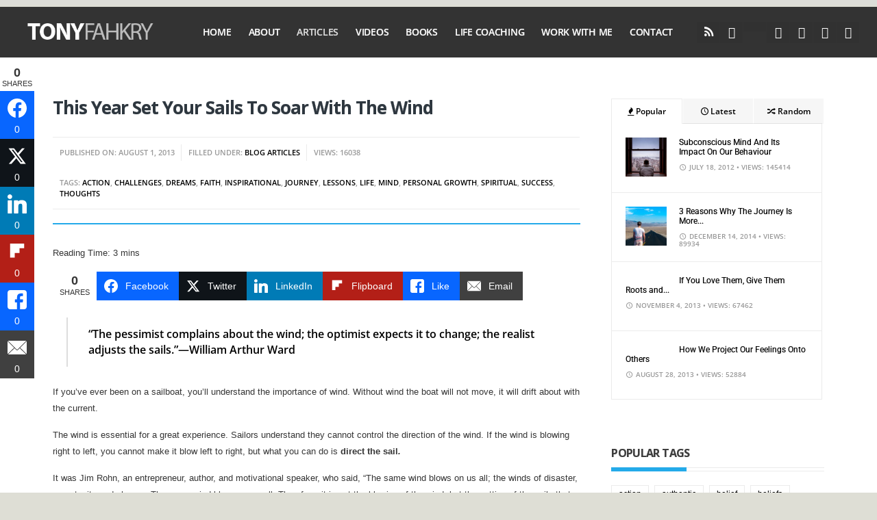

--- FILE ---
content_type: text/html; charset=UTF-8
request_url: https://www.tonyfahkry.com/this-year-set-your-sails-to-soar-with-the-wind/
body_size: 55645
content:
<!DOCTYPE html>
<!--[if IE 6]><html id="ie6" lang="en-US" prefix="og: https://ogp.me/ns#">
<![endif]-->
<!--[if IE 7]><html id="ie7" lang="en-US" prefix="og: https://ogp.me/ns#">
<![endif]-->
<!--[if IE 8]><html id="ie8" lang="en-US" prefix="og: https://ogp.me/ns#">
<![endif]-->
<!--[if !(IE 6) | !(IE 7) | !(IE 8)  ]><!--><html lang="en" prefix="og: https://ogp.me/ns#">
<!--<![endif]--><head><title>This Year Set Your Sails To Soar With The Wind</title>
 <script>!function(f,b,e,v,n,t,s)
{if(f.fbq)return;n=f.fbq=function(){n.callMethod?
n.callMethod.apply(n,arguments):n.queue.push(arguments)};
if(!f._fbq)f._fbq=n;n.push=n;n.loaded=!0;n.version='2.0';
n.queue=[];t=b.createElement(e);t.async=!0;
t.src=v;s=b.getElementsByTagName(e)[0];
s.parentNode.insertBefore(t,s)}(window, document,'script',
'https://connect.facebook.net/en_US/fbevents.js');
fbq('init', '817235546398391');
fbq('track', 'PageView');</script> <noscript><img height="1" width="1" style="display:none"
src="https://www.facebook.com/tr?id=817235546398391&ev=PageView&noscript=1"
/></noscript><meta charset="utf-8" /><meta http-equiv="Content-Language" content="en" /><meta name="viewport" content="width=device-width, initial-scale=1.0" /><link data-optimized="1" href="https://www.tonyfahkry.com/wp-content/litespeed/css/53889dad7b6516c41bf01f8e542c264f.css?ver=c264f" rel="stylesheet"
type="text/css"> <script type="text/javascript">var trackScrolling=true;
var trackScrollingPercentage=true;
var ScrollingPercentageNumber=25;
var stLogInterval=10*1000;
var cutOffTime=900;
var trackNoEvents=false;
var trackNoMaxTime=false;
var docTitle='This Year Set Your Sails To Soar With The Wind';</script> <meta name="description" content="This Year Set Your Sails To Soar With The Wind. It is not about the problems that come or the obstacles you must face head on. Peace, happiness, and success"/><meta name="robots" content="follow, index, max-snippet:-1, max-video-preview:-1, max-image-preview:large"/><link rel="canonical" href="https://www.tonyfahkry.com/this-year-set-your-sails-to-soar-with-the-wind/" /><meta property="og:locale" content="en_US" /><meta property="og:type" content="article" /><meta property="og:title" content="This Year Set Your Sails To Soar With The Wind" /><meta property="og:description" content="This Year Set Your Sails To Soar With The Wind. It is not about the problems that come or the obstacles you must face head on. Peace, happiness, and success" /><meta property="og:url" content="https://www.tonyfahkry.com/this-year-set-your-sails-to-soar-with-the-wind/" /><meta property="og:site_name" content="Tony Fahkry" /><meta property="article:publisher" content="https://www.facebook.com/tonyfahkry" /><meta property="article:author" content="https://www.facebook.com/tonyfahkry" /><meta property="article:tag" content="action" /><meta property="article:tag" content="challenges" /><meta property="article:tag" content="dreams" /><meta property="article:tag" content="faith" /><meta property="article:tag" content="inspirational" /><meta property="article:tag" content="journey" /><meta property="article:tag" content="Lessons" /><meta property="article:tag" content="life" /><meta property="article:tag" content="mind" /><meta property="article:tag" content="personal growth" /><meta property="article:tag" content="spiritual" /><meta property="article:tag" content="success" /><meta property="article:tag" content="Thoughts" /><meta property="article:section" content="Blog Articles" /><meta property="og:updated_time" content="2023-03-04T11:44:34+11:00" /><meta property="fb:app_id" content="966242223397117" /><meta property="og:image" content="https://www.tonyfahkry.com/wp-content/uploads/2013/08/website.jpg" /><meta property="og:image:secure_url" content="https://www.tonyfahkry.com/wp-content/uploads/2013/08/website.jpg" /><meta property="og:image:width" content="850" /><meta property="og:image:height" content="638" /><meta property="og:image:alt" content="The Wind" /><meta property="og:image:type" content="image/jpeg" /><meta property="article:published_time" content="2013-08-01T07:50:55+10:00" /><meta property="article:modified_time" content="2023-03-04T11:44:34+11:00" /><meta name="twitter:card" content="summary_large_image" /><meta name="twitter:title" content="This Year Set Your Sails To Soar With The Wind" /><meta name="twitter:description" content="This Year Set Your Sails To Soar With The Wind. It is not about the problems that come or the obstacles you must face head on. Peace, happiness, and success" /><meta name="twitter:site" content="@tonyfahkry" /><meta name="twitter:creator" content="@tonyfahkry" /><meta name="twitter:image" content="https://www.tonyfahkry.com/wp-content/uploads/2013/08/website.jpg" /><meta name="twitter:label1" content="Written by" /><meta name="twitter:data1" content="Tony Fahkry" /><meta name="twitter:label2" content="Time to read" /><meta name="twitter:data2" content="3 minutes" /> <script type="application/ld+json" class="rank-math-schema">{"@context":"https://schema.org","@graph":[{"@type":["Organization","Person"],"@id":"https://www.tonyfahkry.com/#person","name":"Tony Fahkry","url":"https://www.tonyfahkry.com","sameAs":["https://www.facebook.com/tonyfahkry","https://twitter.com/tonyfahkry","https://www.instagram.com/tonyfahkry/","https://au.linkedin.com/in/tonyfahkry","https://www.pinterest.com/tfahkry/","https://www.youtube.com/tfahkry"]},{"@type":"WebSite","@id":"https://www.tonyfahkry.com/#website","url":"https://www.tonyfahkry.com","name":"Tony Fahkry","alternateName":"Self-improvement","publisher":{"@id":"https://www.tonyfahkry.com/#person"},"inLanguage":"en-US"},{"@type":"ImageObject","@id":"https://www.tonyfahkry.com/wp-content/uploads/2013/08/website.jpg","url":"https://www.tonyfahkry.com/wp-content/uploads/2013/08/website.jpg","width":"850","height":"638","inLanguage":"en-US"},{"@type":"WebPage","@id":"https://www.tonyfahkry.com/this-year-set-your-sails-to-soar-with-the-wind/#webpage","url":"https://www.tonyfahkry.com/this-year-set-your-sails-to-soar-with-the-wind/","name":"This Year Set Your Sails To Soar With The Wind","datePublished":"2013-08-01T07:50:55+10:00","dateModified":"2023-03-04T11:44:34+11:00","isPartOf":{"@id":"https://www.tonyfahkry.com/#website"},"primaryImageOfPage":{"@id":"https://www.tonyfahkry.com/wp-content/uploads/2013/08/website.jpg"},"inLanguage":"en-US"},{"@type":"Person","@id":"https://www.tonyfahkry.com/author/tfahkry/","name":"Tony Fahkry","url":"https://www.tonyfahkry.com/author/tfahkry/","image":{"@type":"ImageObject","@id":"https://secure.gravatar.com/avatar/900db6879b559dcb736fb29c08d08acf13827df8ade3f55d3271e3363d4ba508?s=96&amp;d=mm&amp;r=g","url":"https://secure.gravatar.com/avatar/900db6879b559dcb736fb29c08d08acf13827df8ade3f55d3271e3363d4ba508?s=96&amp;d=mm&amp;r=g","caption":"Tony Fahkry","inLanguage":"en-US"},"sameAs":["http://www.tonyfahkry.com","https://www.facebook.com/tonyfahkry","https://twitter.com/tonyfahkry","https://www.instagram.com/tonyfahkry/"]},{"@type":"BlogPosting","headline":"This Year Set Your Sails To Soar With The Wind","keywords":"The Wind","datePublished":"2013-08-01T07:50:55+10:00","dateModified":"2023-03-04T11:44:34+11:00","author":{"@id":"https://www.tonyfahkry.com/author/tfahkry/","name":"Tony Fahkry"},"publisher":{"@id":"https://www.tonyfahkry.com/#person"},"description":"This Year Set Your Sails To Soar With The Wind. It is not about the problems that come or the obstacles you must face head on. Peace, happiness, and success","name":"This Year Set Your Sails To Soar With The Wind","@id":"https://www.tonyfahkry.com/this-year-set-your-sails-to-soar-with-the-wind/#richSnippet","isPartOf":{"@id":"https://www.tonyfahkry.com/this-year-set-your-sails-to-soar-with-the-wind/#webpage"},"image":{"@id":"https://www.tonyfahkry.com/wp-content/uploads/2013/08/website.jpg"},"inLanguage":"en-US","mainEntityOfPage":{"@id":"https://www.tonyfahkry.com/this-year-set-your-sails-to-soar-with-the-wind/#webpage"}}]}</script> <link rel='dns-prefetch' href='//news.google.com' /><link rel='dns-prefetch' href='//www.googletagmanager.com' /><link rel='dns-prefetch' href='//use.fontawesome.com' /><link rel="alternate" type="application/rss+xml" title="Tony Fahkry &raquo; Feed" href="https://www.tonyfahkry.com/feed/" /><link rel="alternate" type="application/rss+xml" title="Tony Fahkry &raquo; Comments Feed" href="https://www.tonyfahkry.com/comments/feed/" /><link rel="alternate" title="oEmbed (JSON)" type="application/json+oembed" href="https://www.tonyfahkry.com/wp-json/oembed/1.0/embed?url=https%3A%2F%2Fwww.tonyfahkry.com%2Fthis-year-set-your-sails-to-soar-with-the-wind%2F" /><link rel="alternate" title="oEmbed (XML)" type="text/xml+oembed" href="https://www.tonyfahkry.com/wp-json/oembed/1.0/embed?url=https%3A%2F%2Fwww.tonyfahkry.com%2Fthis-year-set-your-sails-to-soar-with-the-wind%2F&#038;format=xml" /> <script>function cpLoadCSS(e,t,n){"use strict";var i=window.document.createElement("link"),o=t||window.document.getElementsByTagName("script")[0];return i.rel="stylesheet",i.href=e,i.media="only x",o.parentNode.insertBefore(i,o),setTimeout(function(){i.media=n||"all"}),i}</script><style>.cp-popup-container .cpro-overlay,.cp-popup-container .cp-popup-wrapper{opacity:0;visibility:hidden;display:none}</style><style id='wp-img-auto-sizes-contain-inline-css' type='text/css'>img:is([sizes=auto i],[sizes^="auto," i]){contain-intrinsic-size:3000px 1500px}</style><link data-optimized="1" rel='stylesheet' id='aqpb-view-css-css' href='https://www.tonyfahkry.com/wp-content/litespeed/css/1f30aa4ad01fa220756a2b2a9d1ace8b.css?ver=69e25' type='text/css' media='all' /><link data-optimized="1" rel='stylesheet' id='sbi_styles-css' href='https://www.tonyfahkry.com/wp-content/litespeed/css/cdcdd605e0f10e80952ddc67e1054d93.css?ver=ee1f1' type='text/css' media='all' /><link data-optimized="1" rel='stylesheet' id='wp-block-library-css' href='https://www.tonyfahkry.com/wp-content/litespeed/css/52df80be31101b09cad55833a37e2b46.css?ver=4647f' type='text/css' media='all' /><style id='global-styles-inline-css' type='text/css'>:root{--wp--preset--aspect-ratio--square:1;--wp--preset--aspect-ratio--4-3:4/3;--wp--preset--aspect-ratio--3-4:3/4;--wp--preset--aspect-ratio--3-2:3/2;--wp--preset--aspect-ratio--2-3:2/3;--wp--preset--aspect-ratio--16-9:16/9;--wp--preset--aspect-ratio--9-16:9/16;--wp--preset--color--black:#000000;--wp--preset--color--cyan-bluish-gray:#abb8c3;--wp--preset--color--white:#ffffff;--wp--preset--color--pale-pink:#f78da7;--wp--preset--color--vivid-red:#cf2e2e;--wp--preset--color--luminous-vivid-orange:#ff6900;--wp--preset--color--luminous-vivid-amber:#fcb900;--wp--preset--color--light-green-cyan:#7bdcb5;--wp--preset--color--vivid-green-cyan:#00d084;--wp--preset--color--pale-cyan-blue:#8ed1fc;--wp--preset--color--vivid-cyan-blue:#0693e3;--wp--preset--color--vivid-purple:#9b51e0;--wp--preset--gradient--vivid-cyan-blue-to-vivid-purple:linear-gradient(135deg,rgb(6,147,227) 0%,rgb(155,81,224) 100%);--wp--preset--gradient--light-green-cyan-to-vivid-green-cyan:linear-gradient(135deg,rgb(122,220,180) 0%,rgb(0,208,130) 100%);--wp--preset--gradient--luminous-vivid-amber-to-luminous-vivid-orange:linear-gradient(135deg,rgb(252,185,0) 0%,rgb(255,105,0) 100%);--wp--preset--gradient--luminous-vivid-orange-to-vivid-red:linear-gradient(135deg,rgb(255,105,0) 0%,rgb(207,46,46) 100%);--wp--preset--gradient--very-light-gray-to-cyan-bluish-gray:linear-gradient(135deg,rgb(238,238,238) 0%,rgb(169,184,195) 100%);--wp--preset--gradient--cool-to-warm-spectrum:linear-gradient(135deg,rgb(74,234,220) 0%,rgb(151,120,209) 20%,rgb(207,42,186) 40%,rgb(238,44,130) 60%,rgb(251,105,98) 80%,rgb(254,248,76) 100%);--wp--preset--gradient--blush-light-purple:linear-gradient(135deg,rgb(255,206,236) 0%,rgb(152,150,240) 100%);--wp--preset--gradient--blush-bordeaux:linear-gradient(135deg,rgb(254,205,165) 0%,rgb(254,45,45) 50%,rgb(107,0,62) 100%);--wp--preset--gradient--luminous-dusk:linear-gradient(135deg,rgb(255,203,112) 0%,rgb(199,81,192) 50%,rgb(65,88,208) 100%);--wp--preset--gradient--pale-ocean:linear-gradient(135deg,rgb(255,245,203) 0%,rgb(182,227,212) 50%,rgb(51,167,181) 100%);--wp--preset--gradient--electric-grass:linear-gradient(135deg,rgb(202,248,128) 0%,rgb(113,206,126) 100%);--wp--preset--gradient--midnight:linear-gradient(135deg,rgb(2,3,129) 0%,rgb(40,116,252) 100%);--wp--preset--font-size--small:13px;--wp--preset--font-size--medium:20px;--wp--preset--font-size--large:36px;--wp--preset--font-size--x-large:42px;--wp--preset--spacing--20:0.44rem;--wp--preset--spacing--30:0.67rem;--wp--preset--spacing--40:1rem;--wp--preset--spacing--50:1.5rem;--wp--preset--spacing--60:2.25rem;--wp--preset--spacing--70:3.38rem;--wp--preset--spacing--80:5.06rem;--wp--preset--shadow--natural:6px 6px 9px rgba(0, 0, 0, 0.2);--wp--preset--shadow--deep:12px 12px 50px rgba(0, 0, 0, 0.4);--wp--preset--shadow--sharp:6px 6px 0px rgba(0, 0, 0, 0.2);--wp--preset--shadow--outlined:6px 6px 0px -3px rgb(255, 255, 255), 6px 6px rgb(0, 0, 0);--wp--preset--shadow--crisp:6px 6px 0px rgb(0, 0, 0)}:where(.is-layout-flex){gap:.5em}:where(.is-layout-grid){gap:.5em}body .is-layout-flex{display:flex}.is-layout-flex{flex-wrap:wrap;align-items:center}.is-layout-flex>:is(*,div){margin:0}body .is-layout-grid{display:grid}.is-layout-grid>:is(*,div){margin:0}:where(.wp-block-columns.is-layout-flex){gap:2em}:where(.wp-block-columns.is-layout-grid){gap:2em}:where(.wp-block-post-template.is-layout-flex){gap:1.25em}:where(.wp-block-post-template.is-layout-grid){gap:1.25em}.has-black-color{color:var(--wp--preset--color--black)!important}.has-cyan-bluish-gray-color{color:var(--wp--preset--color--cyan-bluish-gray)!important}.has-white-color{color:var(--wp--preset--color--white)!important}.has-pale-pink-color{color:var(--wp--preset--color--pale-pink)!important}.has-vivid-red-color{color:var(--wp--preset--color--vivid-red)!important}.has-luminous-vivid-orange-color{color:var(--wp--preset--color--luminous-vivid-orange)!important}.has-luminous-vivid-amber-color{color:var(--wp--preset--color--luminous-vivid-amber)!important}.has-light-green-cyan-color{color:var(--wp--preset--color--light-green-cyan)!important}.has-vivid-green-cyan-color{color:var(--wp--preset--color--vivid-green-cyan)!important}.has-pale-cyan-blue-color{color:var(--wp--preset--color--pale-cyan-blue)!important}.has-vivid-cyan-blue-color{color:var(--wp--preset--color--vivid-cyan-blue)!important}.has-vivid-purple-color{color:var(--wp--preset--color--vivid-purple)!important}.has-black-background-color{background-color:var(--wp--preset--color--black)!important}.has-cyan-bluish-gray-background-color{background-color:var(--wp--preset--color--cyan-bluish-gray)!important}.has-white-background-color{background-color:var(--wp--preset--color--white)!important}.has-pale-pink-background-color{background-color:var(--wp--preset--color--pale-pink)!important}.has-vivid-red-background-color{background-color:var(--wp--preset--color--vivid-red)!important}.has-luminous-vivid-orange-background-color{background-color:var(--wp--preset--color--luminous-vivid-orange)!important}.has-luminous-vivid-amber-background-color{background-color:var(--wp--preset--color--luminous-vivid-amber)!important}.has-light-green-cyan-background-color{background-color:var(--wp--preset--color--light-green-cyan)!important}.has-vivid-green-cyan-background-color{background-color:var(--wp--preset--color--vivid-green-cyan)!important}.has-pale-cyan-blue-background-color{background-color:var(--wp--preset--color--pale-cyan-blue)!important}.has-vivid-cyan-blue-background-color{background-color:var(--wp--preset--color--vivid-cyan-blue)!important}.has-vivid-purple-background-color{background-color:var(--wp--preset--color--vivid-purple)!important}.has-black-border-color{border-color:var(--wp--preset--color--black)!important}.has-cyan-bluish-gray-border-color{border-color:var(--wp--preset--color--cyan-bluish-gray)!important}.has-white-border-color{border-color:var(--wp--preset--color--white)!important}.has-pale-pink-border-color{border-color:var(--wp--preset--color--pale-pink)!important}.has-vivid-red-border-color{border-color:var(--wp--preset--color--vivid-red)!important}.has-luminous-vivid-orange-border-color{border-color:var(--wp--preset--color--luminous-vivid-orange)!important}.has-luminous-vivid-amber-border-color{border-color:var(--wp--preset--color--luminous-vivid-amber)!important}.has-light-green-cyan-border-color{border-color:var(--wp--preset--color--light-green-cyan)!important}.has-vivid-green-cyan-border-color{border-color:var(--wp--preset--color--vivid-green-cyan)!important}.has-pale-cyan-blue-border-color{border-color:var(--wp--preset--color--pale-cyan-blue)!important}.has-vivid-cyan-blue-border-color{border-color:var(--wp--preset--color--vivid-cyan-blue)!important}.has-vivid-purple-border-color{border-color:var(--wp--preset--color--vivid-purple)!important}.has-vivid-cyan-blue-to-vivid-purple-gradient-background{background:var(--wp--preset--gradient--vivid-cyan-blue-to-vivid-purple)!important}.has-light-green-cyan-to-vivid-green-cyan-gradient-background{background:var(--wp--preset--gradient--light-green-cyan-to-vivid-green-cyan)!important}.has-luminous-vivid-amber-to-luminous-vivid-orange-gradient-background{background:var(--wp--preset--gradient--luminous-vivid-amber-to-luminous-vivid-orange)!important}.has-luminous-vivid-orange-to-vivid-red-gradient-background{background:var(--wp--preset--gradient--luminous-vivid-orange-to-vivid-red)!important}.has-very-light-gray-to-cyan-bluish-gray-gradient-background{background:var(--wp--preset--gradient--very-light-gray-to-cyan-bluish-gray)!important}.has-cool-to-warm-spectrum-gradient-background{background:var(--wp--preset--gradient--cool-to-warm-spectrum)!important}.has-blush-light-purple-gradient-background{background:var(--wp--preset--gradient--blush-light-purple)!important}.has-blush-bordeaux-gradient-background{background:var(--wp--preset--gradient--blush-bordeaux)!important}.has-luminous-dusk-gradient-background{background:var(--wp--preset--gradient--luminous-dusk)!important}.has-pale-ocean-gradient-background{background:var(--wp--preset--gradient--pale-ocean)!important}.has-electric-grass-gradient-background{background:var(--wp--preset--gradient--electric-grass)!important}.has-midnight-gradient-background{background:var(--wp--preset--gradient--midnight)!important}.has-small-font-size{font-size:var(--wp--preset--font-size--small)!important}.has-medium-font-size{font-size:var(--wp--preset--font-size--medium)!important}.has-large-font-size{font-size:var(--wp--preset--font-size--large)!important}.has-x-large-font-size{font-size:var(--wp--preset--font-size--x-large)!important}</style><style id='classic-theme-styles-inline-css' type='text/css'>/*! This file is auto-generated */
.wp-block-button__link{color:#fff;background-color:#32373c;border-radius:9999px;box-shadow:none;text-decoration:none;padding:calc(.667em + 2px) calc(1.333em + 2px);font-size:1.125em}.wp-block-file__button{background:#32373c;color:#fff;text-decoration:none}</style><style id='font-awesome-svg-styles-default-inline-css' type='text/css'>.svg-inline--fa{display:inline-block;height:1em;overflow:visible;vertical-align:-.125em}</style><link data-optimized="1" rel='stylesheet' id='font-awesome-svg-styles-css' href='https://www.tonyfahkry.com/wp-content/litespeed/css/5ca1d0e87a5f3582be4ae451f8a8ae35.css?ver=8ae35' type='text/css' media='all' /><style id='font-awesome-svg-styles-inline-css' type='text/css'>.wp-block-font-awesome-icon svg::before,.wp-rich-text-font-awesome-icon svg::before{content:unset}</style> <script>document.addEventListener('DOMContentLoaded', function(event) {  if( typeof cpLoadCSS !== 'undefined' ) { cpLoadCSS('https://www.tonyfahkry.com/wp-content/plugins/convertpro/assets/modules/css/cp-popup.css?ver=1.7.7', 0, 'all'); } });</script> <link data-optimized="1" rel='stylesheet' id='cp-animate-style-css' href='https://www.tonyfahkry.com/wp-content/litespeed/css/ba0347e4b236ee2048fb336d3c3195ee.css?ver=f02ee' type='text/css' media='all' /><link data-optimized="1" rel='stylesheet' id='subscribe-forms-css-css' href='https://www.tonyfahkry.com/wp-content/litespeed/css/f7a596b38c00f946ff3eee1cdc62de27.css?ver=a8816' type='text/css' media='all' /><link data-optimized="1" rel='stylesheet' id='easy-social-share-buttons-animations-css' href='https://www.tonyfahkry.com/wp-content/litespeed/css/f056b69c08f469f6bce9b6ee8fa20f1c.css?ver=0a25b' type='text/css' media='all' /><link data-optimized="1" rel='stylesheet' id='essb-social-profiles-css' href='https://www.tonyfahkry.com/wp-content/litespeed/css/2aa188a6cb5ca93b87b22a5642a77442.css?ver=9bba6' type='text/css' media='all' /><link data-optimized="1" rel='stylesheet' id='easy-social-share-buttons-css' href='https://www.tonyfahkry.com/wp-content/litespeed/css/a3b467f4c4557ab4decc3faefb4f8903.css?ver=cfce8' type='text/css' media='all' /><style id='easy-social-share-buttons-inline-css' type='text/css'>.essb_links .essb_link_mastodon{--essb-network:#6364ff}</style><link data-optimized="1" rel='stylesheet' id='default_style-css' href='https://www.tonyfahkry.com/wp-content/litespeed/css/b47e994df76e7cacc19c4178c4975269.css?ver=b68a2' type='text/css' media='all' /><link data-optimized="1" rel='stylesheet' id='layout-css' href='https://www.tonyfahkry.com/wp-content/litespeed/css/e19e8fdc05e4923bc3f40adffee6dfe9.css?ver=2fd70' type='text/css' media='all' /><link data-optimized="1" rel='stylesheet' id='prettyPhoto-css' href='https://www.tonyfahkry.com/wp-content/litespeed/css/be38bd5ab3748a75c623ef7ff5e151cf.css?ver=b3554' type='text/css' media='all' /><link data-optimized="1" rel='stylesheet' id='shortcodes-css' href='https://www.tonyfahkry.com/wp-content/litespeed/css/a80625a5f65b794d2b003e2d63b5e807.css?ver=387f1' type='text/css' media='all' /><link data-optimized="1" rel='stylesheet' id='fontello-css' href='https://www.tonyfahkry.com/wp-content/litespeed/css/8cd1f4acad0c4f695771deea5de1f46d.css?ver=6a19f' type='text/css' media='all' /><link data-optimized="1" rel='stylesheet' id='font-awesome.min-css' href='https://www.tonyfahkry.com/wp-content/litespeed/css/6f689bfeccdacbf82102b13f7126097d.css?ver=9a2ed' type='text/css' media='all' /><link data-optimized="1" rel='stylesheet' id='style-custom-css' href='https://www.tonyfahkry.com/wp-content/litespeed/css/2aefd2c86f1d4e541a6378c36c8e1ab6.css?ver=cfacb' type='text/css' media='all' /><link data-optimized="1" rel='stylesheet' id='mobile-css' href='https://www.tonyfahkry.com/wp-content/litespeed/css/35ea4c3d24f912ad648c9c9fced04dd4.css?ver=7cc79' type='text/css' media='all' /><link data-optimized="1" rel='stylesheet' id='font-awesome-official-css' href='https://www.tonyfahkry.com/wp-content/litespeed/css/9f003d082a5291b40449eb6ece1c13d3.css?ver=c13d3' type='text/css' media='all' integrity="sha384-blOohCVdhjmtROpu8+CfTnUWham9nkX7P7OZQMst+RUnhtoY/9qemFAkIKOYxDI3" crossorigin="anonymous" /><link data-optimized="1" rel='stylesheet' id='bsfrt_frontend-css' href='https://www.tonyfahkry.com/wp-content/litespeed/css/32ec5e2a10d45107c1a9168029c398b8.css?ver=cb1a9' type='text/css' media='all' /><link data-optimized="1" rel='stylesheet' id='rpt-css' href='https://www.tonyfahkry.com/wp-content/litespeed/css/e54bbba4146e13ce5df350508e904e34.css?ver=9ad81' type='text/css' media='all' /><link data-optimized="1" rel='stylesheet' id='font-awesome-official-v4shim-css' href='https://www.tonyfahkry.com/wp-content/litespeed/css/a60766a13f9d0b8d4cdf6b00b68d8643.css?ver=d8643' type='text/css' media='all' integrity="sha384-IqMDcR2qh8kGcGdRrxwop5R2GiUY5h8aDR/LhYxPYiXh3sAAGGDkFvFqWgFvTsTd" crossorigin="anonymous" /> <script type="text/javascript" id="cookie-law-info-js-extra">/*  */
var _ckyConfig = {"_ipData":[],"_assetsURL":"https://www.tonyfahkry.com/wp-content/plugins/cookie-law-info/lite/frontend/images/","_publicURL":"https://www.tonyfahkry.com","_expiry":"365","_categories":[{"name":"Necessary","slug":"necessary","isNecessary":true,"ccpaDoNotSell":true,"cookies":[],"active":true,"defaultConsent":{"gdpr":true,"ccpa":true}},{"name":"Functional","slug":"functional","isNecessary":false,"ccpaDoNotSell":true,"cookies":[],"active":true,"defaultConsent":{"gdpr":false,"ccpa":false}},{"name":"Analytics","slug":"analytics","isNecessary":false,"ccpaDoNotSell":true,"cookies":[],"active":true,"defaultConsent":{"gdpr":false,"ccpa":false}},{"name":"Performance","slug":"performance","isNecessary":false,"ccpaDoNotSell":true,"cookies":[],"active":true,"defaultConsent":{"gdpr":false,"ccpa":false}},{"name":"Advertisement","slug":"advertisement","isNecessary":false,"ccpaDoNotSell":true,"cookies":[],"active":true,"defaultConsent":{"gdpr":false,"ccpa":false}}],"_activeLaw":"gdpr","_rootDomain":"","_block":"1","_showBanner":"1","_bannerConfig":{"settings":{"type":"box","preferenceCenterType":"popup","position":"bottom-left","applicableLaw":"gdpr"},"behaviours":{"reloadBannerOnAccept":false,"loadAnalyticsByDefault":false,"animations":{"onLoad":"animate","onHide":"sticky"}},"config":{"revisitConsent":{"status":false,"tag":"revisit-consent","position":"bottom-left","meta":{"url":"#"},"styles":{"background-color":"#0056A7"},"elements":{"title":{"type":"text","tag":"revisit-consent-title","status":true,"styles":{"color":"#0056a7"}}}},"preferenceCenter":{"toggle":{"status":true,"tag":"detail-category-toggle","type":"toggle","states":{"active":{"styles":{"background-color":"#1863DC"}},"inactive":{"styles":{"background-color":"#D0D5D2"}}}}},"categoryPreview":{"status":false,"toggle":{"status":true,"tag":"detail-category-preview-toggle","type":"toggle","states":{"active":{"styles":{"background-color":"#1863DC"}},"inactive":{"styles":{"background-color":"#D0D5D2"}}}}},"videoPlaceholder":{"status":true,"styles":{"background-color":"#000000","border-color":"#000000","color":"#ffffff"}},"readMore":{"status":false,"tag":"readmore-button","type":"link","meta":{"noFollow":true,"newTab":true},"styles":{"color":"#1863DC","background-color":"transparent","border-color":"transparent"}},"showMore":{"status":true,"tag":"show-desc-button","type":"button","styles":{"color":"#1863DC"}},"showLess":{"status":true,"tag":"hide-desc-button","type":"button","styles":{"color":"#1863DC"}},"alwaysActive":{"status":true,"tag":"always-active","styles":{"color":"#008000"}},"manualLinks":{"status":true,"tag":"manual-links","type":"link","styles":{"color":"#1863DC"}},"auditTable":{"status":true},"optOption":{"status":true,"toggle":{"status":true,"tag":"optout-option-toggle","type":"toggle","states":{"active":{"styles":{"background-color":"#1863dc"}},"inactive":{"styles":{"background-color":"#FFFFFF"}}}}}}},"_version":"3.3.9.1","_logConsent":"1","_tags":[{"tag":"accept-button","styles":{"color":"#FFFFFF","background-color":"#1863DC","border-color":"#1863DC"}},{"tag":"reject-button","styles":{"color":"#1863DC","background-color":"transparent","border-color":"#1863DC"}},{"tag":"settings-button","styles":{"color":"#1863DC","background-color":"transparent","border-color":"#1863DC"}},{"tag":"readmore-button","styles":{"color":"#1863DC","background-color":"transparent","border-color":"transparent"}},{"tag":"donotsell-button","styles":{"color":"#1863DC","background-color":"transparent","border-color":"transparent"}},{"tag":"show-desc-button","styles":{"color":"#1863DC"}},{"tag":"hide-desc-button","styles":{"color":"#1863DC"}},{"tag":"cky-always-active","styles":[]},{"tag":"cky-link","styles":[]},{"tag":"accept-button","styles":{"color":"#FFFFFF","background-color":"#1863DC","border-color":"#1863DC"}},{"tag":"revisit-consent","styles":{"background-color":"#0056A7"}}],"_shortCodes":[{"key":"cky_readmore","content":"\u003Ca href=\"#\" class=\"cky-policy\" aria-label=\"Cookie Policy\" target=\"_blank\" rel=\"noopener\" data-cky-tag=\"readmore-button\"\u003ECookie Policy\u003C/a\u003E","tag":"readmore-button","status":false,"attributes":{"rel":"nofollow","target":"_blank"}},{"key":"cky_show_desc","content":"\u003Cbutton class=\"cky-show-desc-btn\" data-cky-tag=\"show-desc-button\" aria-label=\"Show more\"\u003EShow more\u003C/button\u003E","tag":"show-desc-button","status":true,"attributes":[]},{"key":"cky_hide_desc","content":"\u003Cbutton class=\"cky-show-desc-btn\" data-cky-tag=\"hide-desc-button\" aria-label=\"Show less\"\u003EShow less\u003C/button\u003E","tag":"hide-desc-button","status":true,"attributes":[]},{"key":"cky_optout_show_desc","content":"[cky_optout_show_desc]","tag":"optout-show-desc-button","status":true,"attributes":[]},{"key":"cky_optout_hide_desc","content":"[cky_optout_hide_desc]","tag":"optout-hide-desc-button","status":true,"attributes":[]},{"key":"cky_category_toggle_label","content":"[cky_{{status}}_category_label] [cky_preference_{{category_slug}}_title]","tag":"","status":true,"attributes":[]},{"key":"cky_enable_category_label","content":"Enable","tag":"","status":true,"attributes":[]},{"key":"cky_disable_category_label","content":"Disable","tag":"","status":true,"attributes":[]},{"key":"cky_video_placeholder","content":"\u003Cdiv class=\"video-placeholder-normal\" data-cky-tag=\"video-placeholder\" id=\"[UNIQUEID]\"\u003E\u003Cp class=\"video-placeholder-text-normal\" data-cky-tag=\"placeholder-title\"\u003EPlease accept cookies to access this content\u003C/p\u003E\u003C/div\u003E","tag":"","status":true,"attributes":[]},{"key":"cky_enable_optout_label","content":"Enable","tag":"","status":true,"attributes":[]},{"key":"cky_disable_optout_label","content":"Disable","tag":"","status":true,"attributes":[]},{"key":"cky_optout_toggle_label","content":"[cky_{{status}}_optout_label] [cky_optout_option_title]","tag":"","status":true,"attributes":[]},{"key":"cky_optout_option_title","content":"Do Not Sell or Share My Personal Information","tag":"","status":true,"attributes":[]},{"key":"cky_optout_close_label","content":"Close","tag":"","status":true,"attributes":[]},{"key":"cky_preference_close_label","content":"Close","tag":"","status":true,"attributes":[]}],"_rtl":"","_language":"en","_providersToBlock":[]};
var _ckyStyles = {"css":".cky-overlay{background: #000000; opacity: 0.4; position: fixed; top: 0; left: 0; width: 100%; height: 100%; z-index: 99999999;}.cky-hide{display: none;}.cky-btn-revisit-wrapper{display: flex; align-items: center; justify-content: center; background: #0056a7; width: 45px; height: 45px; border-radius: 50%; position: fixed; z-index: 999999; cursor: pointer;}.cky-revisit-bottom-left{bottom: 15px; left: 15px;}.cky-revisit-bottom-right{bottom: 15px; right: 15px;}.cky-btn-revisit-wrapper .cky-btn-revisit{display: flex; align-items: center; justify-content: center; background: none; border: none; cursor: pointer; position: relative; margin: 0; padding: 0;}.cky-btn-revisit-wrapper .cky-btn-revisit img{max-width: fit-content; margin: 0; height: 30px; width: 30px;}.cky-revisit-bottom-left:hover::before{content: attr(data-tooltip); position: absolute; background: #4e4b66; color: #ffffff; left: calc(100% + 7px); font-size: 12px; line-height: 16px; width: max-content; padding: 4px 8px; border-radius: 4px;}.cky-revisit-bottom-left:hover::after{position: absolute; content: \"\"; border: 5px solid transparent; left: calc(100% + 2px); border-left-width: 0; border-right-color: #4e4b66;}.cky-revisit-bottom-right:hover::before{content: attr(data-tooltip); position: absolute; background: #4e4b66; color: #ffffff; right: calc(100% + 7px); font-size: 12px; line-height: 16px; width: max-content; padding: 4px 8px; border-radius: 4px;}.cky-revisit-bottom-right:hover::after{position: absolute; content: \"\"; border: 5px solid transparent; right: calc(100% + 2px); border-right-width: 0; border-left-color: #4e4b66;}.cky-revisit-hide{display: none;}.cky-consent-container{position: fixed; width: 440px; box-sizing: border-box; z-index: 9999999; border-radius: 6px;}.cky-consent-container .cky-consent-bar{background: #ffffff; border: 1px solid; padding: 20px 26px; box-shadow: 0 -1px 10px 0 #acabab4d; border-radius: 6px;}.cky-box-bottom-left{bottom: 40px; left: 40px;}.cky-box-bottom-right{bottom: 40px; right: 40px;}.cky-box-top-left{top: 40px; left: 40px;}.cky-box-top-right{top: 40px; right: 40px;}.cky-custom-brand-logo-wrapper .cky-custom-brand-logo{width: 100px; height: auto; margin: 0 0 12px 0;}.cky-notice .cky-title{color: #212121; font-weight: 700; font-size: 18px; line-height: 24px; margin: 0 0 12px 0;}.cky-notice-des *,.cky-preference-content-wrapper *,.cky-accordion-header-des *,.cky-gpc-wrapper .cky-gpc-desc *{font-size: 14px;}.cky-notice-des{color: #212121; font-size: 14px; line-height: 24px; font-weight: 400;}.cky-notice-des img{height: 25px; width: 25px;}.cky-consent-bar .cky-notice-des p,.cky-gpc-wrapper .cky-gpc-desc p,.cky-preference-body-wrapper .cky-preference-content-wrapper p,.cky-accordion-header-wrapper .cky-accordion-header-des p,.cky-cookie-des-table li div:last-child p{color: inherit; margin-top: 0; overflow-wrap: break-word;}.cky-notice-des P:last-child,.cky-preference-content-wrapper p:last-child,.cky-cookie-des-table li div:last-child p:last-child,.cky-gpc-wrapper .cky-gpc-desc p:last-child{margin-bottom: 0;}.cky-notice-des a.cky-policy,.cky-notice-des button.cky-policy{font-size: 14px; color: #1863dc; white-space: nowrap; cursor: pointer; background: transparent; border: 1px solid; text-decoration: underline;}.cky-notice-des button.cky-policy{padding: 0;}.cky-notice-des a.cky-policy:focus-visible,.cky-notice-des button.cky-policy:focus-visible,.cky-preference-content-wrapper .cky-show-desc-btn:focus-visible,.cky-accordion-header .cky-accordion-btn:focus-visible,.cky-preference-header .cky-btn-close:focus-visible,.cky-switch input[type=\"checkbox\"]:focus-visible,.cky-footer-wrapper a:focus-visible,.cky-btn:focus-visible{outline: 2px solid #1863dc; outline-offset: 2px;}.cky-btn:focus:not(:focus-visible),.cky-accordion-header .cky-accordion-btn:focus:not(:focus-visible),.cky-preference-content-wrapper .cky-show-desc-btn:focus:not(:focus-visible),.cky-btn-revisit-wrapper .cky-btn-revisit:focus:not(:focus-visible),.cky-preference-header .cky-btn-close:focus:not(:focus-visible),.cky-consent-bar .cky-banner-btn-close:focus:not(:focus-visible){outline: 0;}button.cky-show-desc-btn:not(:hover):not(:active){color: #1863dc; background: transparent;}button.cky-accordion-btn:not(:hover):not(:active),button.cky-banner-btn-close:not(:hover):not(:active),button.cky-btn-revisit:not(:hover):not(:active),button.cky-btn-close:not(:hover):not(:active){background: transparent;}.cky-consent-bar button:hover,.cky-modal.cky-modal-open button:hover,.cky-consent-bar button:focus,.cky-modal.cky-modal-open button:focus{text-decoration: none;}.cky-notice-btn-wrapper{display: flex; justify-content: flex-start; align-items: center; flex-wrap: wrap; margin-top: 16px;}.cky-notice-btn-wrapper .cky-btn{text-shadow: none; box-shadow: none;}.cky-btn{flex: auto; max-width: 100%; font-size: 14px; font-family: inherit; line-height: 24px; padding: 8px; font-weight: 500; margin: 0 8px 0 0; border-radius: 2px; cursor: pointer; text-align: center; text-transform: none; min-height: 0;}.cky-btn:hover{opacity: 0.8;}.cky-btn-customize{color: #1863dc; background: transparent; border: 2px solid #1863dc;}.cky-btn-reject{color: #1863dc; background: transparent; border: 2px solid #1863dc;}.cky-btn-accept{background: #1863dc; color: #ffffff; border: 2px solid #1863dc;}.cky-btn:last-child{margin-right: 0;}@media (max-width: 576px){.cky-box-bottom-left{bottom: 0; left: 0;}.cky-box-bottom-right{bottom: 0; right: 0;}.cky-box-top-left{top: 0; left: 0;}.cky-box-top-right{top: 0; right: 0;}}@media (max-width: 440px){.cky-box-bottom-left, .cky-box-bottom-right, .cky-box-top-left, .cky-box-top-right{width: 100%; max-width: 100%;}.cky-consent-container .cky-consent-bar{padding: 20px 0;}.cky-custom-brand-logo-wrapper, .cky-notice .cky-title, .cky-notice-des, .cky-notice-btn-wrapper{padding: 0 24px;}.cky-notice-des{max-height: 40vh; overflow-y: scroll;}.cky-notice-btn-wrapper{flex-direction: column; margin-top: 0;}.cky-btn{width: 100%; margin: 10px 0 0 0;}.cky-notice-btn-wrapper .cky-btn-customize{order: 2;}.cky-notice-btn-wrapper .cky-btn-reject{order: 3;}.cky-notice-btn-wrapper .cky-btn-accept{order: 1; margin-top: 16px;}}@media (max-width: 352px){.cky-notice .cky-title{font-size: 16px;}.cky-notice-des *{font-size: 12px;}.cky-notice-des, .cky-btn{font-size: 12px;}}.cky-modal.cky-modal-open{display: flex; visibility: visible; -webkit-transform: translate(-50%, -50%); -moz-transform: translate(-50%, -50%); -ms-transform: translate(-50%, -50%); -o-transform: translate(-50%, -50%); transform: translate(-50%, -50%); top: 50%; left: 50%; transition: all 1s ease;}.cky-modal{box-shadow: 0 32px 68px rgba(0, 0, 0, 0.3); margin: 0 auto; position: fixed; max-width: 100%; background: #ffffff; top: 50%; box-sizing: border-box; border-radius: 6px; z-index: 999999999; color: #212121; -webkit-transform: translate(-50%, 100%); -moz-transform: translate(-50%, 100%); -ms-transform: translate(-50%, 100%); -o-transform: translate(-50%, 100%); transform: translate(-50%, 100%); visibility: hidden; transition: all 0s ease;}.cky-preference-center{max-height: 79vh; overflow: hidden; width: 845px; overflow: hidden; flex: 1 1 0; display: flex; flex-direction: column; border-radius: 6px;}.cky-preference-header{display: flex; align-items: center; justify-content: space-between; padding: 22px 24px; border-bottom: 1px solid;}.cky-preference-header .cky-preference-title{font-size: 18px; font-weight: 700; line-height: 24px;}.cky-preference-header .cky-btn-close{margin: 0; cursor: pointer; vertical-align: middle; padding: 0; background: none; border: none; width: 24px; height: 24px; min-height: 0; line-height: 0; text-shadow: none; box-shadow: none;}.cky-preference-header .cky-btn-close img{margin: 0; height: 10px; width: 10px;}.cky-preference-body-wrapper{padding: 0 24px; flex: 1; overflow: auto; box-sizing: border-box;}.cky-preference-content-wrapper,.cky-gpc-wrapper .cky-gpc-desc{font-size: 14px; line-height: 24px; font-weight: 400; padding: 12px 0;}.cky-preference-content-wrapper{border-bottom: 1px solid;}.cky-preference-content-wrapper img{height: 25px; width: 25px;}.cky-preference-content-wrapper .cky-show-desc-btn{font-size: 14px; font-family: inherit; color: #1863dc; text-decoration: none; line-height: 24px; padding: 0; margin: 0; white-space: nowrap; cursor: pointer; background: transparent; border-color: transparent; text-transform: none; min-height: 0; text-shadow: none; box-shadow: none;}.cky-accordion-wrapper{margin-bottom: 10px;}.cky-accordion{border-bottom: 1px solid;}.cky-accordion:last-child{border-bottom: none;}.cky-accordion .cky-accordion-item{display: flex; margin-top: 10px;}.cky-accordion .cky-accordion-body{display: none;}.cky-accordion.cky-accordion-active .cky-accordion-body{display: block; padding: 0 22px; margin-bottom: 16px;}.cky-accordion-header-wrapper{cursor: pointer; width: 100%;}.cky-accordion-item .cky-accordion-header{display: flex; justify-content: space-between; align-items: center;}.cky-accordion-header .cky-accordion-btn{font-size: 16px; font-family: inherit; color: #212121; line-height: 24px; background: none; border: none; font-weight: 700; padding: 0; margin: 0; cursor: pointer; text-transform: none; min-height: 0; text-shadow: none; box-shadow: none;}.cky-accordion-header .cky-always-active{color: #008000; font-weight: 600; line-height: 24px; font-size: 14px;}.cky-accordion-header-des{font-size: 14px; line-height: 24px; margin: 10px 0 16px 0;}.cky-accordion-chevron{margin-right: 22px; position: relative; cursor: pointer;}.cky-accordion-chevron-hide{display: none;}.cky-accordion .cky-accordion-chevron i::before{content: \"\"; position: absolute; border-right: 1.4px solid; border-bottom: 1.4px solid; border-color: inherit; height: 6px; width: 6px; -webkit-transform: rotate(-45deg); -moz-transform: rotate(-45deg); -ms-transform: rotate(-45deg); -o-transform: rotate(-45deg); transform: rotate(-45deg); transition: all 0.2s ease-in-out; top: 8px;}.cky-accordion.cky-accordion-active .cky-accordion-chevron i::before{-webkit-transform: rotate(45deg); -moz-transform: rotate(45deg); -ms-transform: rotate(45deg); -o-transform: rotate(45deg); transform: rotate(45deg);}.cky-audit-table{background: #f4f4f4; border-radius: 6px;}.cky-audit-table .cky-empty-cookies-text{color: inherit; font-size: 12px; line-height: 24px; margin: 0; padding: 10px;}.cky-audit-table .cky-cookie-des-table{font-size: 12px; line-height: 24px; font-weight: normal; padding: 15px 10px; border-bottom: 1px solid; border-bottom-color: inherit; margin: 0;}.cky-audit-table .cky-cookie-des-table:last-child{border-bottom: none;}.cky-audit-table .cky-cookie-des-table li{list-style-type: none; display: flex; padding: 3px 0;}.cky-audit-table .cky-cookie-des-table li:first-child{padding-top: 0;}.cky-cookie-des-table li div:first-child{width: 100px; font-weight: 600; word-break: break-word; word-wrap: break-word;}.cky-cookie-des-table li div:last-child{flex: 1; word-break: break-word; word-wrap: break-word; margin-left: 8px;}.cky-footer-shadow{display: block; width: 100%; height: 40px; background: linear-gradient(180deg, rgba(255, 255, 255, 0) 0%, #ffffff 100%); position: absolute; bottom: calc(100% - 1px);}.cky-footer-wrapper{position: relative;}.cky-prefrence-btn-wrapper{display: flex; flex-wrap: wrap; align-items: center; justify-content: center; padding: 22px 24px; border-top: 1px solid;}.cky-prefrence-btn-wrapper .cky-btn{flex: auto; max-width: 100%; text-shadow: none; box-shadow: none;}.cky-btn-preferences{color: #1863dc; background: transparent; border: 2px solid #1863dc;}.cky-preference-header,.cky-preference-body-wrapper,.cky-preference-content-wrapper,.cky-accordion-wrapper,.cky-accordion,.cky-accordion-wrapper,.cky-footer-wrapper,.cky-prefrence-btn-wrapper{border-color: inherit;}@media (max-width: 845px){.cky-modal{max-width: calc(100% - 16px);}}@media (max-width: 576px){.cky-modal{max-width: 100%;}.cky-preference-center{max-height: 100vh;}.cky-prefrence-btn-wrapper{flex-direction: column;}.cky-accordion.cky-accordion-active .cky-accordion-body{padding-right: 0;}.cky-prefrence-btn-wrapper .cky-btn{width: 100%; margin: 10px 0 0 0;}.cky-prefrence-btn-wrapper .cky-btn-reject{order: 3;}.cky-prefrence-btn-wrapper .cky-btn-accept{order: 1; margin-top: 0;}.cky-prefrence-btn-wrapper .cky-btn-preferences{order: 2;}}@media (max-width: 425px){.cky-accordion-chevron{margin-right: 15px;}.cky-notice-btn-wrapper{margin-top: 0;}.cky-accordion.cky-accordion-active .cky-accordion-body{padding: 0 15px;}}@media (max-width: 352px){.cky-preference-header .cky-preference-title{font-size: 16px;}.cky-preference-header{padding: 16px 24px;}.cky-preference-content-wrapper *, .cky-accordion-header-des *{font-size: 12px;}.cky-preference-content-wrapper, .cky-preference-content-wrapper .cky-show-more, .cky-accordion-header .cky-always-active, .cky-accordion-header-des, .cky-preference-content-wrapper .cky-show-desc-btn, .cky-notice-des a.cky-policy{font-size: 12px;}.cky-accordion-header .cky-accordion-btn{font-size: 14px;}}.cky-switch{display: flex;}.cky-switch input[type=\"checkbox\"]{position: relative; width: 44px; height: 24px; margin: 0; background: #d0d5d2; -webkit-appearance: none; border-radius: 50px; cursor: pointer; outline: 0; border: none; top: 0;}.cky-switch input[type=\"checkbox\"]:checked{background: #1863dc;}.cky-switch input[type=\"checkbox\"]:before{position: absolute; content: \"\"; height: 20px; width: 20px; left: 2px; bottom: 2px; border-radius: 50%; background-color: white; -webkit-transition: 0.4s; transition: 0.4s; margin: 0;}.cky-switch input[type=\"checkbox\"]:after{display: none;}.cky-switch input[type=\"checkbox\"]:checked:before{-webkit-transform: translateX(20px); -ms-transform: translateX(20px); transform: translateX(20px);}@media (max-width: 425px){.cky-switch input[type=\"checkbox\"]{width: 38px; height: 21px;}.cky-switch input[type=\"checkbox\"]:before{height: 17px; width: 17px;}.cky-switch input[type=\"checkbox\"]:checked:before{-webkit-transform: translateX(17px); -ms-transform: translateX(17px); transform: translateX(17px);}}.cky-consent-bar .cky-banner-btn-close{position: absolute; right: 9px; top: 5px; background: none; border: none; cursor: pointer; padding: 0; margin: 0; min-height: 0; line-height: 0; height: 24px; width: 24px; text-shadow: none; box-shadow: none;}.cky-consent-bar .cky-banner-btn-close img{height: 9px; width: 9px; margin: 0;}.cky-notice-group{font-size: 14px; line-height: 24px; font-weight: 400; color: #212121;}.cky-notice-btn-wrapper .cky-btn-do-not-sell{font-size: 14px; line-height: 24px; padding: 6px 0; margin: 0; font-weight: 500; background: none; border-radius: 2px; border: none; cursor: pointer; text-align: left; color: #1863dc; background: transparent; border-color: transparent; box-shadow: none; text-shadow: none;}.cky-consent-bar .cky-banner-btn-close:focus-visible,.cky-notice-btn-wrapper .cky-btn-do-not-sell:focus-visible,.cky-opt-out-btn-wrapper .cky-btn:focus-visible,.cky-opt-out-checkbox-wrapper input[type=\"checkbox\"].cky-opt-out-checkbox:focus-visible{outline: 2px solid #1863dc; outline-offset: 2px;}@media (max-width: 440px){.cky-consent-container{width: 100%;}}@media (max-width: 352px){.cky-notice-des a.cky-policy, .cky-notice-btn-wrapper .cky-btn-do-not-sell{font-size: 12px;}}.cky-opt-out-wrapper{padding: 12px 0;}.cky-opt-out-wrapper .cky-opt-out-checkbox-wrapper{display: flex; align-items: center;}.cky-opt-out-checkbox-wrapper .cky-opt-out-checkbox-label{font-size: 16px; font-weight: 700; line-height: 24px; margin: 0 0 0 12px; cursor: pointer;}.cky-opt-out-checkbox-wrapper input[type=\"checkbox\"].cky-opt-out-checkbox{background-color: #ffffff; border: 1px solid black; width: 20px; height: 18.5px; margin: 0; -webkit-appearance: none; position: relative; display: flex; align-items: center; justify-content: center; border-radius: 2px; cursor: pointer;}.cky-opt-out-checkbox-wrapper input[type=\"checkbox\"].cky-opt-out-checkbox:checked{background-color: #1863dc; border: none;}.cky-opt-out-checkbox-wrapper input[type=\"checkbox\"].cky-opt-out-checkbox:checked::after{left: 6px; bottom: 4px; width: 7px; height: 13px; border: solid #ffffff; border-width: 0 3px 3px 0; border-radius: 2px; -webkit-transform: rotate(45deg); -ms-transform: rotate(45deg); transform: rotate(45deg); content: \"\"; position: absolute; box-sizing: border-box;}.cky-opt-out-checkbox-wrapper.cky-disabled .cky-opt-out-checkbox-label,.cky-opt-out-checkbox-wrapper.cky-disabled input[type=\"checkbox\"].cky-opt-out-checkbox{cursor: no-drop;}.cky-gpc-wrapper{margin: 0 0 0 32px;}.cky-footer-wrapper .cky-opt-out-btn-wrapper{display: flex; flex-wrap: wrap; align-items: center; justify-content: center; padding: 22px 24px;}.cky-opt-out-btn-wrapper .cky-btn{flex: auto; max-width: 100%; text-shadow: none; box-shadow: none;}.cky-opt-out-btn-wrapper .cky-btn-cancel{border: 1px solid #dedfe0; background: transparent; color: #858585;}.cky-opt-out-btn-wrapper .cky-btn-confirm{background: #1863dc; color: #ffffff; border: 1px solid #1863dc;}@media (max-width: 352px){.cky-opt-out-checkbox-wrapper .cky-opt-out-checkbox-label{font-size: 14px;}.cky-gpc-wrapper .cky-gpc-desc, .cky-gpc-wrapper .cky-gpc-desc *{font-size: 12px;}.cky-opt-out-checkbox-wrapper input[type=\"checkbox\"].cky-opt-out-checkbox{width: 16px; height: 16px;}.cky-opt-out-checkbox-wrapper input[type=\"checkbox\"].cky-opt-out-checkbox:checked::after{left: 5px; bottom: 4px; width: 3px; height: 9px;}.cky-gpc-wrapper{margin: 0 0 0 28px;}}.video-placeholder-youtube{background-size: 100% 100%; background-position: center; background-repeat: no-repeat; background-color: #b2b0b059; position: relative; display: flex; align-items: center; justify-content: center; max-width: 100%;}.video-placeholder-text-youtube{text-align: center; align-items: center; padding: 10px 16px; background-color: #000000cc; color: #ffffff; border: 1px solid; border-radius: 2px; cursor: pointer;}.video-placeholder-normal{background-image: url(\"/wp-content/plugins/cookie-law-info/lite/frontend/images/placeholder.svg\"); background-size: 80px; background-position: center; background-repeat: no-repeat; background-color: #b2b0b059; position: relative; display: flex; align-items: flex-end; justify-content: center; max-width: 100%;}.video-placeholder-text-normal{align-items: center; padding: 10px 16px; text-align: center; border: 1px solid; border-radius: 2px; cursor: pointer;}.cky-rtl{direction: rtl; text-align: right;}.cky-rtl .cky-banner-btn-close{left: 9px; right: auto;}.cky-rtl .cky-notice-btn-wrapper .cky-btn:last-child{margin-right: 8px;}.cky-rtl .cky-notice-btn-wrapper .cky-btn:first-child{margin-right: 0;}.cky-rtl .cky-notice-btn-wrapper{margin-left: 0; margin-right: 15px;}.cky-rtl .cky-prefrence-btn-wrapper .cky-btn{margin-right: 8px;}.cky-rtl .cky-prefrence-btn-wrapper .cky-btn:first-child{margin-right: 0;}.cky-rtl .cky-accordion .cky-accordion-chevron i::before{border: none; border-left: 1.4px solid; border-top: 1.4px solid; left: 12px;}.cky-rtl .cky-accordion.cky-accordion-active .cky-accordion-chevron i::before{-webkit-transform: rotate(-135deg); -moz-transform: rotate(-135deg); -ms-transform: rotate(-135deg); -o-transform: rotate(-135deg); transform: rotate(-135deg);}@media (max-width: 768px){.cky-rtl .cky-notice-btn-wrapper{margin-right: 0;}}@media (max-width: 576px){.cky-rtl .cky-notice-btn-wrapper .cky-btn:last-child{margin-right: 0;}.cky-rtl .cky-prefrence-btn-wrapper .cky-btn{margin-right: 0;}.cky-rtl .cky-accordion.cky-accordion-active .cky-accordion-body{padding: 0 22px 0 0;}}@media (max-width: 425px){.cky-rtl .cky-accordion.cky-accordion-active .cky-accordion-body{padding: 0 15px 0 0;}}.cky-rtl .cky-opt-out-btn-wrapper .cky-btn{margin-right: 12px;}.cky-rtl .cky-opt-out-btn-wrapper .cky-btn:first-child{margin-right: 0;}.cky-rtl .cky-opt-out-checkbox-wrapper .cky-opt-out-checkbox-label{margin: 0 12px 0 0;}"};
//# sourceURL=cookie-law-info-js-extra
/*  */</script> <script type="text/javascript" src="https://www.tonyfahkry.com/wp-content/plugins/cookie-law-info/lite/frontend/js/script.min.js?ver=3.3.9.1" id="cookie-law-info-js"></script> <script type="text/javascript" src="https://www.tonyfahkry.com/wp-includes/js/jquery/jquery.min.js?ver=3.7.1" id="jquery-core-js"></script> <script data-optimized="1" type="text/javascript" src="https://www.tonyfahkry.com/wp-content/litespeed/js/54cff3b045bc8314a2ddb6684dfe8fd6.js?ver=05d82" id="jquery-migrate-js"></script> 
 <script type="text/javascript" src="https://www.googletagmanager.com/gtag/js?id=G-2N514J4R8S" id="google_gtagjs-js" async></script> <script type="text/javascript" id="google_gtagjs-js-after">/*  */
window.dataLayer = window.dataLayer || [];function gtag(){dataLayer.push(arguments);}
gtag("set","linker",{"domains":["www.tonyfahkry.com"]});
gtag("js", new Date());
gtag("set", "developer_id.dZTNiMT", true);
gtag("config", "G-2N514J4R8S");
 window._googlesitekit = window._googlesitekit || {}; window._googlesitekit.throttledEvents = []; window._googlesitekit.gtagEvent = (name, data) => { var key = JSON.stringify( { name, data } ); if ( !! window._googlesitekit.throttledEvents[ key ] ) { return; } window._googlesitekit.throttledEvents[ key ] = true; setTimeout( () => { delete window._googlesitekit.throttledEvents[ key ]; }, 5 ); gtag( "event", name, { ...data, event_source: "site-kit" } ); }; 
//# sourceURL=google_gtagjs-js-after
/*  */</script> <script data-optimized="1" type="text/javascript" src="https://www.tonyfahkry.com/wp-content/litespeed/js/a41b9ec4c5b960384125fa3c71c74824.js?ver=7ef53" id="rpt-js"></script> <script id="essb-inline-js"></script><link rel="https://api.w.org/" href="https://www.tonyfahkry.com/wp-json/" /><link rel="alternate" title="JSON" type="application/json" href="https://www.tonyfahkry.com/wp-json/wp/v2/posts/3443" /><link rel="EditURI" type="application/rsd+xml" title="RSD" href="https://www.tonyfahkry.com/xmlrpc.php?rsd" /><link rel='shortlink' href='https://www.tonyfahkry.com/?p=3443' /><style id="cky-style-inline">[data-cky-tag]{visibility:hidden}</style><meta name="generator" content="Site Kit by Google 1.170.0" /><link data-optimized="1" href="https://www.tonyfahkry.com/wp-content/litespeed/css/a80625a5f65b794d2b003e2d63b5e807.css?ver=5e807" rel="stylesheet" type="text/css" /><style type="text/css">#footer{background-color:#333}#topnav,.sequence-pagination,.nav-previous a:hover{background-color:#333}.nav>li ul,.wrapper.container,#infscr-loading,#serinfo-nav li.current{background-color:#fff}.slide-nav li a{border-color:#fff}.imgwrap,.overrating,span.score,.flexslider a.flex-prev,.flexslider a.flex-next,.sequence-next,.sequence-prev,#sidebar p input[type=submit],span.ribbon,a#triggernav,a#triggernav-sec,a.fromhome,a.mainbutton,.nav_item a,.page-numbers.current,a.comment-reply-link,#submit,#comments .navigation a,.tagssingle a,.contact-form .submit,.intro,li.main h2,.plan-bottom a,.scrollTo_top a,.gallery-item,.searchSubmit,submit,input[type=submit]{background-color:#24AAE9}iframe,.slide-nav li a.flex-active,.wrapper,.imgwrap,.blogger li img,.blogger li iframe,img.attachment-blog,.post iframe,.meta_more a{border-color:#24AAE9!important}.dividers>p>span,.meta_more a,.slide-nav li a.flex-active{color:#24AAE9!important}.line>span>span,.nav-previous a{background-color:#24AAE9}body{background-color:#DEDED5}.nav>li>ul:after{border-color:#DEDED5 #fff0}.nav>li>ul{border-color:#DEDED5}.body1 a,a:link,a:visited,.nav li ul li a{color:#000}span>a.moreposts,ul#serinfo-nav li a{color:#000!important}a:hover,.body1 a:hover{color:#3cb2cf}.meta_more a:hover{background-color:#3cb2cf}.meta_more a:hover{border-color:#3cb2cf!important}#footer a,#footer h2{color:#fff}#main-nav li.current-menu-item>a,#main-nav>li>a:hover,#main-nav .current-post-ancestor a{color:#dedede}.tab-post,.com_post,h3#comments-title,h3#reply-title,.flexwrap,.ratingblock,.fblock,.entry,.teaser,.metapost,.line>span,.slide-nav li,ul#serinfo,.postinfo,#serinfo-nav li.current,.tagcloud a,.nextprev,.postauthor,.metapost p,p.teaser,input,textarea,input checkbox,input radio,select,file{border-color:#ebebeb!important}#footer,#footer .tagcloud a,#footer .searchform input.s,#copyright,#footer .com_post,#footer .tab-post,#footer .fblock{border-color:#444!important}body,input,textarea,input checkbox,input radio,select,file,h3.sd-title{font:400 13px/1.9em Arial;color:#363636}h2.ads{color:#363636}.body2,#footer .searchform input.s{font:400 12px/1.8em Roboto;color:#ccc}.intro h1,.intro h1 a,a.itembutton,a.mainbutton,.page-numbers.current{color:}h1,h2.post{font:700 26px/1.0em Open Sans;color:#2E373F}h2.widget{font:700 14px/1.2em Open Sans;color:#3d3d3d}h2,.videoblock h2,.blockinside h2{font:700 20px/1.1em Open Sans;color:#3d3d3d}h3,h3#reply-title,#respond h3,.comment-author cite{font:400 20px/1.3em Roboto;color:#222}a.tmnf-sc-button{font:400 20px/0.9em Roboto}h4,.wpcf7-form p,.nav-previous a,ul#serinfo-nav li a{font:600 14px/1.8em Open Sans;color:#222}h5,.nav>li>a>span.walker,p.meta,.meta_more,a.mainbutton,.ratingbar .overratingnr{font:600 11px/1.5em Open Sans;color:#999}h6{font:600 11px/1.5em Open Sans;color:#999}#main-nav>li>a{font:600 14px/1.2em Open Sans;color:#fff}#topnav ul.social-menu li a,#topnav h1 a{color:#fff}.tab-post small a,.taggs a{color:#363636}</style><style type="text/css">.entry-content .bsf-rt-reading-time,.post-content .bsf-rt-reading-time{background:#eee;color:#333;font-size:16px;margin-top:1px;margin-right:1px;margin-bottom:1px;margin-left:1px;padding-top:.7px;padding-right:.7px;padding-bottom:.5px;padding-left:.7px;width:max-content;display:block;min-width:100px}</style><style type="text/css">.admin-bar .progress-container-top{background:#dbdbdb;height:7px}.progress-container-top{background:#dbdbdb;height:7px}.progress-container-bottom{background:#dbdbdb;height:7px}.progress-bar{background:#2388e0;height:7px;width:0%}</style><link rel="preconnect" href="https://fonts.gstatic.com" crossorigin><link data-optimized="1" rel="stylesheet"
href="https://www.tonyfahkry.com/wp-content/litespeed/css/b55642dbeda22cb931657adcdebb0797.css?ver=b0797"
media="all"><meta name="facebook-domain-verification" content="i39frshvoygij2vpdar42u1nhebt0u" /><style type="text/css">.grecaptcha-badge{width:70px!important;overflow:hidden!important;transition:all 0.3s ease!important;left:4px!important}.grecaptcha-badge:hover{width:256px!important}</style>
<style type="text/css">#footer .ss-on-media-image-wrap{display:block!important}#footer .ss-on-media-image-wrap>img{margin-right:25px!important}#sidebar .ss-on-media-image-wrap{display:block!important}#sidebar .ss-on-media-image-wrap>img{margin-right:25px!important}</style><link rel="icon" href="https://www.tonyfahkry.com/wp-content/uploads/svg_favicon/svg-favicon.svg?date=2023-03-04T00:13:05+00:00?svg-favicon=2023-03-04T00:13:05+00:00" size="any" type="image/x-icon" /><link rel="apple-touch-icon" href="https://www.tonyfahkry.com/wp-content/uploads/svg_favicon/apple-touch-icon.png" />
 <script type="text/javascript" >(function(i,s,o,g,r,a,m){i['GoogleAnalyticsObject']=r;i[r]=i[r]||function(){
	(i[r].q=i[r].q||[]).push(arguments)},i[r].l=1*new Date();a=s.createElement(o),
	m=s.getElementsByTagName(o)[0];a.async=1;a.src=g;m.parentNode.insertBefore(a,m)
})(window,document,'script','https://www.google-analytics.com/analytics.js','ga');
				  ga( 'create', 'UA-19939475-3', 'auto' );
  ga( 'set', 'anonymizeIp', true );
  ga( 'send', 'pageview' );</script> <style type="text/css" id="wp-custom-css">.page-id-10803 .wrapper.container{z-index:0}#cp_popup_id_16949 .cp-popup input[type=text],#cp_popup_id_9057 .cp-popup input[type=text]{background-color:#fff0;border-color:transparent!important}ins.adsbygoogle:empty{display:none!important}.custom-pricing-table .rpt-plan:nth-child(2){background-color:#f0f7ff!important;border:1px solid #d0e6ff!important;box-shadow:0 2px 6px rgb(0 0 0 / .05)}.grecaptcha-badge{visibility:hidden!important}</style><style id="sccss">#demo-2.demobox img:hover{opacity:.6!important;-webkit-transition:opacity!important;-webkit-transition-timing-function:ease-out!important;-webkit-transition-duration:400ms!important}h2.widget{font-size:16px!important}.home p.no-break{display:none}.wysija-paragraph input{float:none;margin:10px auto;display:block}.widget_wysija_cont .wysija-submit{display:block;margin:20px auto}.textwidget{margin:0 0 12px 0}ins#aswift_1_expand{margin:0 auto!important;float:none;display:block!important}.fb_iframe_widget span{margin:0 auto;float:none;display:block}img#logo{max-width:184px}.textwidget h4{font-size:130%!important}p.no-break{width:100%;clear:both}.aiwidgetscss.widget{max-height:260px;overflow:auto;margin-bottom:5px}.tweettext,.widget .tweettext{color:#fff!important}.imgdisplay{margin-bottom:10px!important}.tweetlink{display:none}#popmake-5536{background-color:white!important}div#popmake-5536{width:830px!important;height:474px!important}#popmake-5536 .popuplhs{width:70%;margin-top:20px}#popmake-5536 .popuprhs{width:30%;margin-top:-55px}#popmake-5536 .popuplhs,#popmake-5536 .popuprhs{float:left;font-size:15px}#popmake-5536 .popuprhs img{max-width:250px}#popmake-5536 p.wysija-paragraph{display:inline}#popmake-5536 input.wysija-submit.wysija-submit-field{margin-left:500px;margin-top:-49px}#popmake-5536 .wysija-paragraph input{display:inline}#popmake-5536 .formError .formErrorContent{margin-left:-240px!important;margin-top:53px!important}.st_linkedin_large .stLarge,.st_linkedin_large .stLarge:hover{background:url(https://www.tonyfahkry.com/wp-content/uploads/2015/03/spritesheet-share-icons.png)!important;background-position:-240px -40px!important}.st_pinterest_large .stLarge,.st_pinterest_large .stLarge:hover{background:url(https://www.tonyfahkry.com/wp-content/uploads/2015/03/spritesheet-share-icons.png)!important;background-position:-80px -40px!important}.st_googleplus_large .stLarge,.st_googleplus_large .stLarge:hover{background-image:url(https://www.tonyfahkry.com/wp-content/uploads/2017/01/photo.png)!important}.st_instagram_large .stLarge,.st_instagram_large .stLarge:hover{background-image:url(https://www.tonyfahkry.com/wp-content/uploads/2017/01/-e1484369085246.png)!important}.st_facebook_large .stLarge,.st_facebook_large .stLarge:hover{background:url(https://www.tonyfahkry.com/wp-content/uploads/2015/03/spritesheet-share-icons.png)!important;background-position:left -40px!important}.st_twitter_large .stLarge,.st_twitter_large .stLarge:hover{background:url(https://www.tonyfahkry.com/wp-content/uploads/2023/10/spritesheet-share-icons-x.png)!important;background-position:-40px -40px!important}.stButton{margin-right:-2px!important}#aq-block-4086-8 .textwidget img:hover{opacity:.6!important;-webkit-transition:opacity!important;-webkit-transition-timing-function:ease-out!important;-webkit-transition-duration:400ms!important}.facebook-popup{margin:auto;width:274px;padding-top:15px}#popmake-6226 .popmake-title{padding-bottom:10px}.sidebar-ebook img{margin:auto;display:block}#footer .sidebar-ebook{display:none}#mc4wp-form-1{text-align:center}#footer #mc4wp-form-1{text-align:left}#mc4wp-form-1 input[type="email"]{margin-bottom:10px}#footer #mc4wp-form-1 input[type="email"]{margin-bottom:0}@media only screen and (max-width:500px){.headad{max-width:500px;overflow:hidden}}@media only screen and (max-width:400px){.headad{max-width:400px;overflow:hidden}}@media only screen and (max-width:850px){.page div#popmake-5536{width:500px!important;height:560px!important;top:0!important}.page div#popmake-5536 .popuprhs img{max-width:150px}.page div#popmake-5536 input.wysija-submit.wysija-submit-field{margin-top:0;margin-left:168px}}@media only screen and (max-width:500px){.page div#popmake-5536{width:350px!important;height:800px!important;top:0!important}.page div#popmake-5536 .popuprhs img{max-width:100px}.page div#popmake-5536 input.wysija-submit.wysija-submit-field{margin-top:0;margin-left:0}}@media only screen and (max-width:360px){.page div#popmake-5536{width:300px!important;height:850px!important;left:0!important}.page div#popmake-5536 .popuprhs img{max-width:90px}.page div#popmake-5536 input.wysija-submit.wysija-submit-field{margin-top:0;margin-left:0}}.ab-booking-form{margin-bottom:200px}img.aligncenter.wp-image-6585.size-full{margin-left:-100px;z-index:99999;position:relative;max-width:1300px;max-height:600px}.page-id-6589 #sidebar{margin-top:750px}.page-id-6589 .entry{overflow:visible}.cp_style_9082 .cp-popup{background-position:bottom!important}.cp-popup-container .cp-field-html-data.cpro-overlay-field{z-index:99999999!important}.cp_style_16949 #cp_email-1-16949 .cp-target{background-color:#fff}</style><link data-optimized="1" rel='stylesheet' id='cp-google-fonts-10527-css' href='https://www.tonyfahkry.com/wp-content/litespeed/css/28eaf5e55945482c8b1766c0738fe5dd.css?ver=fe5dd' type='text/css' media='all' /><link data-optimized="1" rel='stylesheet' id='cp-google-fonts-16899-css' href='https://www.tonyfahkry.com/wp-content/litespeed/css/809d74eee8e2a7d6e2b81f02570df8a6.css?ver=df8a6' type='text/css' media='all' /></head><body class="wp-singular post-template-default single single-post postid-3443 single-format-standard wp-theme-resolute upper cp_aff_false essb-10.8" itemscope itemtype="http://schema.org/WebPage"><div class="headad "><script async src="//pagead2.googlesyndication.com/pagead/js/adsbygoogle.js"></script> 
<ins class="adsbygoogle"
style="display:inline-block;width:728px;height:90px"
data-ad-client="ca-pub-8476203094920398"
data-ad-slot="2905228947"></ins> <script>(adsbygoogle = window.adsbygoogle || []).push({});</script></div><div id="topnav_holder"><div class="container_v "><div id="topnav"><div class="container_v"><h1>
<a class="logo" href="https://www.tonyfahkry.com/">
<img id="logo" src="https://www.tonyfahkry.com/wp-content/uploads/2014/09/TFLOGO.png" alt="Tony Fahkry"/>
</a></h1>
<a id="triggernav" href="#">MENU</a><ul class="social-menu"><li class="sprite-rss"><a title="Rss Feed" href="https://www.tonyfahkry.com/feed"><i class="fa fa-rss"></i></a></li><li class="sprite-facebook"><a class="mk-social-facebook" title="Facebook" href="https://www.facebook.com/tonyfahkry"><i class="fa fa-facebook"></i></a></li><li class="sprite-twitter"><a class="mk-social-twitter-alt" title="Twitter" href="https://twitter.com/tonyfahkry"><i class="fa-brands fa-x-twitter"></i></a></li><li class="sprite-instagram"><a class="mk-social-photobucket" title="Instagram" href="https://www.instagram.com/tonyfahkry/"><i class="fa fa-instagram"></i></a></li><li class="sprite-pinterest"><a class="mk-social-pinterest" title="Pinterest" href="https://www.pinterest.com.au/tfahkry/"><i class="fa fa-pinterest-square"></i></a></li><li class="sprite-youtube"><a class="mk-social-youtube" title="You Tube" href="https://www.youtube.com/tfahkry"><i class="fa fa-youtube"></i></a></li><li class="sprite-linkedin"><a class="mk-social-linkedin" title="LinkedIn" href="https://www.linkedin.com/in/authorkeynotespeakercoach/"><i class="fa fa-linkedin-square"></i></a></li></ul><nav id="top-navigation" itemscope itemtype="http://schema.org/SiteNavigationElement"><ul id="main-nav" class="nav custom-nav"><li id="menu-item-63" class="menu-item menu-item-type-custom menu-item-object-custom menu-item-home menu-item-63"><a href="http://www.tonyfahkry.com">Home</a></li><li id="menu-item-57" class="menu-item menu-item-type-post_type menu-item-object-page menu-item-57"><a href="https://www.tonyfahkry.com/about/">About</a></li><li id="menu-item-1802" class="menu-item menu-item-type-taxonomy menu-item-object-category current-post-ancestor current-menu-parent current-post-parent menu-item-1802"><a href="https://www.tonyfahkry.com/category/articles_category/">Articles</a></li><li id="menu-item-1803" class="menu-item menu-item-type-taxonomy menu-item-object-category menu-item-1803"><a href="https://www.tonyfahkry.com/category/video_blog/">Videos</a></li><li id="menu-item-1846" class="menu-item menu-item-type-post_type menu-item-object-page menu-item-1846"><a href="https://www.tonyfahkry.com/books/">Books</a></li><li id="menu-item-17021" class="menu-item menu-item-type-post_type menu-item-object-page menu-item-17021"><a href="https://www.tonyfahkry.com/life-coaching/">Life Coaching</a></li><li id="menu-item-10127" class="menu-item menu-item-type-post_type menu-item-object-page menu-item-10127"><a href="https://www.tonyfahkry.com/work-with-me/">Work With Me</a></li><li id="menu-item-58" class="menu-item menu-item-type-post_type menu-item-object-page menu-item-58"><a href="https://www.tonyfahkry.com/contact/">Contact</a></li></ul></nav></div></div></div></div><div class="clearfix"></div><div class="wrapper container "><div id="core"><div id="content"><div class="post-3443 post type-post status-publish format-standard has-post-thumbnail hentry category-articles_category tag-action tag-challenges tag-dreams tag-faith tag-inspirational tag-journey tag-lessons tag-life tag-mind tag-personal-growth tag-spiritual tag-success tag-thoughts"  itemscope itemprop="blogPost" itemtype="http://schema.org/Article"><h1 class="itemtitle">This Year Set Your Sails To Soar With The Wind</h1><div class="metapost"><p class="meta">Published on: August 1, 2013</p><p class="meta">Filled Under: <a href="https://www.tonyfahkry.com/category/articles_category/" rel="category tag">Blog Articles</a></p><p class="meta">Views: 16038</p><p class="meta">Tags: <a href="https://www.tonyfahkry.com/tag/action/" rel="tag">action</a>, <a href="https://www.tonyfahkry.com/tag/challenges/" rel="tag">challenges</a>, <a href="https://www.tonyfahkry.com/tag/dreams/" rel="tag">dreams</a>, <a href="https://www.tonyfahkry.com/tag/faith/" rel="tag">faith</a>, <a href="https://www.tonyfahkry.com/tag/inspirational/" rel="tag">inspirational</a>, <a href="https://www.tonyfahkry.com/tag/journey/" rel="tag">journey</a>, <a href="https://www.tonyfahkry.com/tag/lessons/" rel="tag">Lessons</a>, <a href="https://www.tonyfahkry.com/tag/life/" rel="tag">life</a>, <a href="https://www.tonyfahkry.com/tag/mind/" rel="tag">mind</a>, <a href="https://www.tonyfahkry.com/tag/personal-growth/" rel="tag">personal growth</a>, <a href="https://www.tonyfahkry.com/tag/spiritual/" rel="tag">spiritual</a>, <a href="https://www.tonyfahkry.com/tag/success/" rel="tag">success</a>, <a href="https://www.tonyfahkry.com/tag/thoughts/" rel="tag">Thoughts</a></p></div><div class="clearfix"></div><div class="imgwrap">
<a href="https://www.tonyfahkry.com/this-year-set-your-sails-to-soar-with-the-wind/" title="This Year Set Your Sails To Soar With The Wind" >
<img width="752" height="490" src="https://www.tonyfahkry.com/wp-content/uploads/2013/08/website-752x490.jpg" class="attachment-blog-big size-blog-big wp-post-image" alt="" itemprop="image" decoding="async" fetchpriority="high" />
</a></div><div class="clearfix"></div><div class="entry" itemprop="text"><div style="clear: both;"></div>
<span class="bsf-rt-reading-time"><span class="bsf-rt-display-label" prefix="Reading Time:"></span> <span class="bsf-rt-display-time" reading_time="3"></span> <span class="bsf-rt-display-postfix" postfix="mins"></span></span><div id="bsf_rt_marker"></div><style type="text/css" data-key="share-buttons-sizes-l-">.essb_links.essb_size_l .essb_link_svg_icon svg{height:20px;width:auto}.essb_links.essb_size_l .essb_icon{width:42px!important;height:42px!important}.essb_links.essb_size_l .essb_icon:before{font-size:20px!important;top:11px!important;left:11px!important}.essb_links.essb_size_l li a .essb_network_name{font-size:14px!important;font-weight:400!important;line-height:12px!important}</style><div class="essb_links essb_counters essb_displayed_top essb_share essb_template_metro-retina essb_352426397 essb_size_l essb_button_animation_legacy6 essb_nospace essb_mobile_hidden essb_tablet_hidden print-no" id="essb_displayed_top_352426397" data-essb-postid="3443" data-essb-position="top" data-essb-button-style="button" data-essb-template="metro-retina" data-essb-counter-pos="hidden" data-essb-url="https://www.tonyfahkry.com/this-year-set-your-sails-to-soar-with-the-wind/" data-essb-fullurl="https://www.tonyfahkry.com/this-year-set-your-sails-to-soar-with-the-wind/" data-essb-instance="352426397"><ul class="essb_links_list"><li class="essb_item essb_totalcount_item essb_totalcount essb_tc_pos_leftbig" data-counter-pos="leftbig" data-counter-value="0"><div class="essb-tc-block essb-tc-style-text-big"><span class="essb-tc-block-number">0</span><span class="essb-tc-block-text">shares</span></div></li><li class="essb_item essb_link_facebook nolightbox essb_link_svg_icon"> <a href="https://www.facebook.com/sharer/sharer.php?u=https%3A%2F%2Fwww.tonyfahkry.com%2F%3Fp%3D3443&t=This+Year+Set+Your+Sails+To+Soar+With+The+Wind" title="Share on Facebook" onclick="essb.window(&#39;https://www.facebook.com/sharer/sharer.php?u=https%3A%2F%2Fwww.tonyfahkry.com%2F%3Fp%3D3443&t=This+Year+Set+Your+Sails+To+Soar+With+The+Wind&#39;,&#39;facebook&#39;,&#39;352426397&#39;); return false;" target="_blank" rel="nofollow" class="nolightbox essb-s-bg-facebook essb-s-bgh-facebook essb-s-c-light essb-s-hover-effect essb-s-bg-network essb-s-bgh-network" ><span class="essb_icon essb_icon_facebook"><svg class="essb-svg-icon essb-svg-icon-facebook" aria-hidden="true" role="img" focusable="false" xmlns="http://www.w3.org/2000/svg" width="16" height="16" viewBox="0 0 16 16"><path d="M16 8.049c0-4.446-3.582-8.05-8-8.05C3.58 0-.002 3.603-.002 8.05c0 4.017 2.926 7.347 6.75 7.951v-5.625h-2.03V8.05H6.75V6.275c0-2.017 1.195-3.131 3.022-3.131.876 0 1.791.157 1.791.157v1.98h-1.009c-.993 0-1.303.621-1.303 1.258v1.51h2.218l-.354 2.326H9.25V16c3.824-.604 6.75-3.934 6.75-7.951"></path></svg></span><span class="essb_network_name">Facebook</span></a><span class="essb_counter_hidden" data-cnt="" data-cnt-short=""></span></li><li class="essb_item essb_link_twitter nolightbox essb_link_twitter_x essb_link_svg_icon"> <a href="https://x.com/intent/post?text=This%20Year%20Set%20Your%20Sails%20To%20Soar%20With%20The%20Wind&amp;url=https%3A%2F%2Fwww.tonyfahkry.com%2F%3Fp%3D3443&amp;related=tonyfahkry&amp;via=tonyfahkry" title="Share on Twitter" onclick="essb.window(&#39;https://x.com/intent/post?text=This%20Year%20Set%20Your%20Sails%20To%20Soar%20With%20The%20Wind&amp;url=https%3A%2F%2Fwww.tonyfahkry.com%2F%3Fp%3D3443&amp;related=tonyfahkry&amp;via=tonyfahkry&#39;,&#39;twitter&#39;,&#39;352426397&#39;); return false;" target="_blank" rel="nofollow" class="nolightbox essb-s-bg-twitter essb-s-bgh-twitter essb-s-c-light essb-s-hover-effect essb-s-bg-network essb-s-bgh-network" ><span class="essb_icon essb_icon_twitter_x"><svg class="essb-svg-icon essb-svg-icon-twitter_x" aria-hidden="true" role="img" focusable="false" viewBox="0 0 24 24"><path d="M18.244 2.25h3.308l-7.227 8.26 8.502 11.24H16.17l-5.214-6.817L4.99 21.75H1.68l7.73-8.835L1.254 2.25H8.08l4.713 6.231zm-1.161 17.52h1.833L7.084 4.126H5.117z"></path></svg></span><span class="essb_network_name">Twitter</span></a><span class="essb_counter_hidden" data-cnt="" data-cnt-short=""></span></li><li class="essb_item essb_link_linkedin nolightbox essb_link_svg_icon"> <a href="https://www.linkedin.com/shareArticle?mini=true&amp;ro=true&amp;trk=EasySocialShareButtons&amp;title=This+Year+Set+Your+Sails+To+Soar+With+The+Wind&amp;url=https%3A%2F%2Fwww.tonyfahkry.com%2F%3Fp%3D3443" title="Share on LinkedIn" onclick="essb.window(&#39;https://www.linkedin.com/shareArticle?mini=true&amp;ro=true&amp;trk=EasySocialShareButtons&amp;title=This+Year+Set+Your+Sails+To+Soar+With+The+Wind&amp;url=https%3A%2F%2Fwww.tonyfahkry.com%2F%3Fp%3D3443&#39;,&#39;linkedin&#39;,&#39;352426397&#39;); return false;" target="_blank" rel="nofollow" class="nolightbox essb-s-bg-linkedin essb-s-bgh-linkedin essb-s-c-light essb-s-hover-effect essb-s-bg-network essb-s-bgh-network" ><span class="essb_icon essb_icon_linkedin"><svg class="essb-svg-icon essb-svg-icon-linkedin" aria-hidden="true" role="img" focusable="false" width="32" height="32" viewBox="0 0 32 32" xmlns="http://www.w3.org/2000/svg"><path d="M23.938 16.375c-0.438-0.5-1.188-0.75-2.25-0.75-1.375 0-2.313 0.438-2.875 1.188-0.563 0.813-0.813 1.938-0.813 3.375v10.938c0 0.188-0.063 0.375-0.25 0.563-0.125 0.125-0.375 0.25-0.563 0.25h-5.75c-0.188 0-0.375-0.125-0.563-0.25-0.125-0.188-0.25-0.375-0.25-0.563v-20.188c0-0.188 0.125-0.375 0.25-0.563 0.188-0.125 0.375-0.25 0.563-0.25h5.563c0.188 0 0.375 0.063 0.5 0.125s0.188 0.25 0.25 0.438c0 0.188 0.063 0.375 0.063 0.438s0 0.25 0 0.5c1.438-1.375 3.375-2 5.688-2 2.688 0 4.75 0.625 6.25 1.938 1.5 1.375 2.25 3.313 2.25 5.938v13.625c0 0.188-0.063 0.375-0.25 0.563-0.125 0.125-0.375 0.25-0.563 0.25h-5.875c-0.188 0-0.375-0.125-0.563-0.25-0.125-0.188-0.25-0.375-0.25-0.563v-12.313c0-1.063-0.188-1.875-0.563-2.438zM6.625 6.688c-0.75 0.75-1.688 1.125-2.75 1.125s-2-0.375-2.75-1.125c-0.75-0.75-1.125-1.625-1.125-2.75 0-1.063 0.375-1.938 1.125-2.688s1.688-1.188 2.75-1.188c1.063 0 2 0.438 2.75 1.188s1.125 1.625 1.125 2.688c0 1.125-0.375 2-1.125 2.75zM7.563 10.938v20.188c0 0.188-0.125 0.375-0.25 0.563-0.188 0.125-0.375 0.25-0.563 0.25h-5.75c-0.188 0-0.375-0.125-0.563-0.25-0.125-0.188-0.25-0.375-0.25-0.563v-20.188c0-0.188 0.125-0.375 0.25-0.563 0.188-0.125 0.375-0.25 0.563-0.25h5.75c0.188 0 0.375 0.125 0.563 0.25 0.125 0.188 0.25 0.375 0.25 0.563z"></path></svg></span><span class="essb_network_name">LinkedIn</span></a><span class="essb_counter_hidden" data-cnt="" data-cnt-short=""></span></li><li class="essb_item essb_link_flipboard nolightbox essb_link_svg_icon"> <a href="https://share.flipboard.com/bookmarklet/popout?url=https%3A%2F%2Fwww.tonyfahkry.com%2F%3Fp%3D3443&title=This+Year+Set+Your+Sails+To+Soar+With+The+Wind" title="Share on Flipboard" onclick="essb.window(&#39;https://share.flipboard.com/bookmarklet/popout?url=https%3A%2F%2Fwww.tonyfahkry.com%2F%3Fp%3D3443&title=This+Year+Set+Your+Sails+To+Soar+With+The+Wind&#39;,&#39;flipboard&#39;,&#39;352426397&#39;); return false;" target="_blank" rel="nofollow" class="nolightbox essb-s-bg-flipboard essb-s-bgh-flipboard essb-s-c-light essb-s-hover-effect essb-s-bg-network essb-s-bgh-network" ><span class="essb_icon essb_icon_flipboard"><svg class="essb-svg-icon essb-svg-icon-flipboard" aria-hidden="true" role="img" focusable="false" width="32" height="32" viewBox="0 0 32 32" xmlns="http://www.w3.org/2000/svg"><path d="M4.313 2.313v23.375h7.813v-7.813h7.75v-7.75h7.813v-7.813z"></path></svg></span><span class="essb_network_name">Flipboard</span></a><span class="essb_counter_hidden" data-cnt="" data-cnt-short=""></span></li><li class="essb_item essb_link_facebook nolightbox essb_link_svg_icon"> <a href="https://www.facebook.com/plugins/like.php?href=https%3A%2F%2Fwww.tonyfahkry.com%2F%3Fp%3D3443" title="Share on Like" onclick="essb.window(&#39;https://www.facebook.com/plugins/like.php?href=https%3A%2F%2Fwww.tonyfahkry.com%2F%3Fp%3D3443&#39;,&#39;facebook_like&#39;,&#39;352426397&#39;); return false;" target="_blank" rel="nofollow" class="nolightbox essb-s-bg-facebook essb-s-bgh-facebook essb-s-c-light essb-s-hover-effect essb-s-bg-network essb-s-bgh-network" ><span class="essb_icon essb_icon_facebook-official"><svg class="essb-svg-icon essb-svg-icon-facebook_like" aria-hidden="true" role="img" focusable="false" width="32" height="32" xmlns="http://www.w3.org/2000/svg" viewBox="0 0 408.788 408.788"><path d="M353.701,0H55.087C24.665,0,0.002,24.662,0.002,55.085v298.616c0,30.423,24.662,55.085,55.085,55.085h147.275l0.251-146.078h-37.951c-4.932,0-8.935-3.988-8.954-8.92l-0.182-47.087c-0.019-4.959,3.996-8.989,8.955-8.989h37.882v-45.498c0-52.8,32.247-81.55,79.348-81.55h38.65c4.945,0,8.955,4.009,8.955,8.955v39.704c0,4.944-4.007,8.952-8.95,8.955l-23.719,0.011c-25.615,0-30.575,12.172-30.575,30.035v39.389h56.285c5.363,0,9.524,4.683,8.892,10.009l-5.581,47.087c-0.534,4.506-4.355,7.901-8.892,7.901h-50.453l-0.251,146.078h87.631c30.422,0,55.084-24.662,55.084-55.084V55.085C408.786,24.662,384.124,0,353.701,0z" /></svg></span><span class="essb_network_name">Like</span></a><span class="essb_counter_hidden" data-cnt="" data-cnt-short=""></span></li><li class="essb_item essb_link_mail nolightbox essb_link_svg_icon"> <a href="#" title="Share on Email" onclick="essb_open_mailform(&#39;352426397&#39;); return false;" target="_blank" rel="nofollow" class="nolightbox essb-s-bg-mail essb-s-bgh-mail essb-s-c-light essb-s-hover-effect essb-s-bg-network essb-s-bgh-network" ><span class="essb_icon essb_icon_mail"><svg class="essb-svg-icon essb-svg-icon-mail" aria-hidden="true" role="img" focusable="false" width="32" height="32" xmlns="http://www.w3.org/2000/svg" viewBox="0 0 60 60"><polygon points="60,50.234 60,9.944 39.482,30.536 " /><polygon points="0,9.941 0,50.234 20.519,30.535 " /><path d="M1.387,8.5l21.002,21.08c0.121,0.051,0.471,0.415,0.517,0.519l5.941,5.963c0.635,0.591,1.672,0.59,2.333-0.025l5.911-5.933c0.046-0.105,0.4-0.473,0.522-0.524L58.615,8.5H1.387z" /><path d="M38.07,31.954l-5.5,5.52c-0.73,0.68-1.657,1.019-2.58,1.019c-0.914,0-1.823-0.332-2.533-0.993l-5.526-5.546L1.569,51.5h56.862L38.07,31.954z" /></svg></span><span class="essb_network_name">Email</span></a><span class="essb_counter_hidden" data-cnt="" data-cnt-short=""></span></li></ul></div><blockquote><h5><span style="color: #000000;">“The pessimist complains about the wind; the optimist expects it to change; the realist adjusts the sails.”—William Arthur Ward</span></h5></blockquote><p>If you’ve ever been on a sailboat, you’ll understand the importance of wind. Without wind the boat will not move, it will drift about with the current.</p><p>The wind is essential for a great experience. Sailors understand they cannot control the direction of the wind. If the wind is blowing right to left, you cannot make it blow left to right, but what you can do is <strong>direct the sail<em>.</em></strong></p><p>It was Jim Rohn, an entrepreneur, author, and motivational speaker, who said, “The same wind blows on us all; the winds of disaster, opportunity and change. The same wind blows on us all. Therefore, it is not the blowing of the wind, but the setting of the sails that <a href="https://www.tonyfahkry.com/the-quality-of-your-life-is-not-determined-by-doing-and-having-it-is-found-in-the-being/"><span style="text-decoration: inherit;"><span style="color: #0000ff; text-decoration: inherit;">will determine our direction in life</span></span></a>.”</p><p>It is not about the wind, but something more. It is not about the problems that come or the obstacles you face.</p><p>[bctt tweet=&#8221;It is not about the wind, but something more. It is not about the problems that come or the obstacles you face.&#8221; username=&#8221;tonyfahkry&#8221;]Peace, <span style="color: #0000ff;"><a style="color: #0000ff;" href="https://www.tonyfahkry.com/tag/happiness/">happiness</a>,</span> and <span style="color: #0000ff;"><a style="color: #0000ff;" href="https://www.tonyfahkry.com/tag/success/">success</a></span> is about your attitude and how you respond to life. Winds will come because we are powerless over many things in life, but if you respond with passion, faith, and perseverance, you will be okay.</p><p><strong>Learn How To Set The Sail</strong></p><p>Let’s say you were on a sail boat with one person who knew how to work the sail. Let’s say they went out cold and the sail boat was headed for a rock.</p><p>What would you do?</p><p>Figure out how to change the sail?</p><p>Experience anger or a panic attack?</p><p>Give up and jump out of the boat into the water?</p><p>You might wish you knew how to work the sail. In the same way, sometimes you will be headed towards a rock or a problem, frustration, circumstance, etc.</p><p>What will you do?</p><p>Panic?</p><p>Give up?</p><p>Why not learn how to set the sail?</p><p>Learn how you will react when directed towards a giant rock that could cause imminent pain and suffering. Assuredly these times will come.</p><blockquote><h5><span style="color: #000000;">“We cannot direct the wind, but we can adjust the sails.”—Dolly Parton</span></h5></blockquote><p>How will you react?</p><p>What will your attitude be?</p><p><strong>Write It Down</strong></p><p>Take a few minutes and write what you will do when such times occur.</p><p>When frustrations arise.<br />
When your boss says you are not doing good enough.<br />
When your partner tells you he or she is not thinking <span style="text-decoration: inherit;"><span style="color: #0000ff; text-decoration: inherit;"><a style="color: #0000ff; text-decoration: inherit;" href="https://www.tonyfahkry.com/build-powerful-relationships-2/">the relationship is going well</a></span></span>.<br />
When your numbers are not what they should be.<br />
When a car cuts you off in traffic.<br />
When there’s more bills at the end of the month than money.</p><p>What will your attitude be? Decide now.</p><p>Decide you will adopt an attitude of courage, faith, and optimism. Say it out loud if you must. It<em> is a choice</em>. Your attitude is your choice and you have power over it. Just like a sailor has power over the sail, your power is your attitude.</p><p>[bctt tweet=&#8221;Your attitude is your choice and you have power over it.&#8221; username=&#8221;tonyfahkry&#8221;]Set it to work with the wind.</p><p><strong>Whatever It Takes</strong></p><p>A marathon runner trains intensely to run a marathon. He or she disciplines their body and <span style="color: #0000ff;"><a style="color: #0000ff;" href="https://www.tonyfahkry.com/tag/mind/">mind</a></span> well before the race because they understand the importance of training. To run a marathon with no training is a recipe for disaster. In the same way, to go through life unprepared for the winds of change, problems, trials, etc. is a recipe for disaster. You can train yourself now to prepare for such times.</p><p>Adopt a “whatever it takes” approach. Feed yourself empowering material which nourishes your inner landscape. Keep <a href="https://www.tonyfahkry.com/these-are-the-3-universal-principles-for-success/"><span style="text-decoration: inherit;"><span style="color: #0000ff; text-decoration: inherit;">success principles</span></span></a> before you. Spend time with those with a similar outlook. Learn the principles that will help you soar with the wind in your personal, and professional life. Learn them now because <a href="https://www.tonyfahkry.com/why-important-lessons-come-from-the-hardest-times-in-your-life/"><span style="text-decoration: inherit;"><span style="color: #0000ff; text-decoration: inherit;">when tough times come</span></span></a>, it is difficult to focus and learn new things.</p><p><strong>Incredible Potential</strong></p><p>You have incredible potential in <a href="https://www.tonyfahkry.com/if-you-want-to-live-without-fear-trust-that-every-outcome-in-life-is-perfect/"><span style="text-decoration: inherit;"><span style="color: #0000ff; text-decoration: inherit;">every area of your life</span></span></a>. Celebrate your successes and delight in possibilities.</p><p>You have come so far already. Greet each morning with a big thank you and expect great things to come your way.</p><p>Your attitude can make or break you, so declare it will be one of gratitude, <span style="color: #0000ff;"><a style="color: #0000ff;" href="https://www.tonyfahkry.com/tag/faith/">faith</a>,</span> trust, and optimism.</p><p>You are infinite potential.</p>
<span class="cp-load-after-post"></span><div id="cp_popup_id_10527" class="cp-popup-container cp-popup-live-wrap cp_style_10527 cp-module-before_after cpro-open " data-style="cp_style_10527" data-module-type="before_after" data-class-id="10527" data-styleslug="coaching"><div class="cp-popup-wrapper cp-manual cp-popup-inline  "  ><div class="cp-popup  cpro-animate-container ">
<input type='hidden' class='panel-settings' data-style_id= '10527' data-section='configure' value='{&quot;inline_position&quot;:&quot;after_post&quot;,&quot;select_inline_location&quot;:&quot;after_blocks&quot;,&quot;number_of_layout&quot;:&quot;1&quot;,&quot;number_of_layout_heading&quot;:&quot;1&quot;,&quot;enable_display_inline&quot;:&quot;1&quot;,&quot;show_for_logged_in&quot;:&quot;1&quot;,&quot;hide_on_device&quot;:&quot;&quot;}' ><input type='hidden' class='panel-rulesets' data-style_id= '10527' data-section='configure' value='[]' ><style id='cp_popup_style_10527' type='text/css'>.cp_style_10527 .cp-popup-content{font-family:Verdana;font-style:Normal;font-weight:Normal}.cp_style_10527 .cp-popup-content{border-style:none;border-color:#e1e1e1;border-width:1px 1px 1px 1px;border-radius:0 0 0 0}.cp_style_10527 .cp-popup-content{background:#fff;background:-webkit-radial-gradient(at center center,#ffffff 0%,#dddddd 100%);background:-moz-radial-gradient(at center center,#ffffff 0%,#dddddd 100%);background:-o-radial-gradient(at center center,#ffffff 0%,#dddddd 100%);background:radial-gradient(at center center,#ffffff 0%,#dddddd 100%);width:750px;height:430px}@media (max-width:767px){.cp_style_10527 .cp-popup-content{border-style:none;border-color:#e1e1e1;border-width:1px 1px 1px 1px;border-radius:0 0 0 0}.cp_style_10527 .cp-popup-content{background-color:#fff;width:350px;height:450px}}.cp_style_10527 .cp-popup .cpro-form .cp-form-input-field{font-family:Raleway;font-style:Inherit;font-weight:Inherit;font-size:13px;letter-spacing:0;text-align:center;color:#d6d6d6;background-color:rgb(255 255 255 / .01);border-style:solid;border-width:0 0 1px 0;border-radius:0 0 0 0;border-color:#bbb;active-border-color:#fff;padding:0 10px 0 10px}.cp_style_10527 #form_field-10527 placeholder{color:#d6d6d6}.cp_style_10527 .cp-popup .cpro-form .cp-form-input-field input[type='radio'],.cp_style_10527 .cp-popup .cpro-form .cp-form-input-field input[type='checkbox']{color:#d6d6d6;background-color:rgb(255 255 255 / .01)}.cp_style_10527 .cp-popup .cpro-form .cp-form-input-field:focus{border-color:#fff}.cp_style_10527 .cp-popup .cpro-form .cp-form-input-field::-webkit-input-placeholder{color:#d6d6d6}.cp_style_10527 .cp-popup .cpro-form .cp-form-input-field::-moz-placeholder{color:#d6d6d6}.cp_style_10527 .cp-popup .cpro-form .pika-lendar table tbody button:hover{background:#d6d6d6}.cp_style_10527 .cp-popup .cpro-form .pika-lendar table tbody .is-selected .pika-button{background:#d6d6d6;box-shadow:inset 0 1px 3px #d6d6d6}@media (max-width:767px){.cp_style_10527 .cp-popup .cpro-form .cp-form-input-field{font-family:Raleway;font-style:Inherit;font-weight:Inherit;font-size:6px;letter-spacing:0;text-align:center;color:#d6d6d6;background-color:rgb(255 255 255 / .01);border-style:solid;border-width:0 0 1px 0;border-radius:0 0 0 0;border-color:#bbb;active-border-color:#fff;padding:0 10px 0 10px}.cp_style_10527 #form_field-10527 placeholder{color:#d6d6d6}.cp_style_10527 .cp-popup .cpro-form .cp-form-input-field input[type='radio'],.cp_style_10527 .cp-popup .cpro-form .cp-form-input-field input[type='checkbox']{color:#d6d6d6;background-color:rgb(255 255 255 / .01)}.cp_style_10527 .cp-popup .cpro-form .cp-form-input-field:focus{border-color:#fff}.cp_style_10527 .cp-popup .cpro-form .cp-form-input-field::-webkit-input-placeholder{color:#d6d6d6}.cp_style_10527 .cp-popup .cpro-form .cp-form-input-field::-moz-placeholder{color:#d6d6d6}.cp_style_10527 .cp-popup .cpro-form .pika-lendar table tbody button:hover{background:#d6d6d6}.cp_style_10527 .cp-popup .cpro-form .pika-lendar table tbody .is-selected .pika-button{background:#d6d6d6;box-shadow:inset 0 1px 3px #d6d6d6}}.cp_style_10527 #cp_image-1-10527 .cp-target{width:141px;height:141px}.cp_style_10527 #cp_image-1-10527 .cp-target{border-style:none}.cp_style_10527 #cp_image-1-10527 .cp-target~.cp-field-shadow{border-style:none}.cp_style_10527 #cp_image-1-10527 .cp-target{border-color:#757575}.cp_style_10527 #cp_image-1-10527 .cp-target~.cp-field-shadow{border-color:#757575}.cp_style_10527 #cp_image-1-10527 .cp-target{border-width:1px 1px 1px 1px}.cp_style_10527 #cp_image-1-10527 .cp-target~.cp-field-shadow{border-width:1px 1px 1px 1px}.cp_style_10527 #cp_image-1-10527 .cp-target{border-radius:0 0 0 0}.cp_style_10527 #cp_image-1-10527 .cp-target~.cp-field-shadow{border-radius:0 0 0 0}.cp_style_10527 #cp_image-1-10527 .cp-target>.cp-close-link{border-radius:0 0 0 0}.cp_style_10527 #cp_image-1-10527 .cp-target>.cp-close-image{border-radius:0 0 0 0}.cp_style_10527 #cp_image-1-10527 .cp-rotate-wrap{transform:rotate(0deg)}.cp_style_10527 #cp_image-1-10527{left:39.496704101562px;top:156.49349975586px;z-index:6}@media (max-width:767px){.cp_style_10527 #cp_image-1-10527 .cp-target{width:62px;height:62px}.cp_style_10527 #cp_image-1-10527 .cp-target{border-style:none}.cp_style_10527 #cp_image-1-10527 .cp-target~.cp-field-shadow{border-style:none}.cp_style_10527 #cp_image-1-10527 .cp-target{border-color:#757575}.cp_style_10527 #cp_image-1-10527 .cp-target~.cp-field-shadow{border-color:#757575}.cp_style_10527 #cp_image-1-10527 .cp-target{border-width:1px 1px 1px 1px}.cp_style_10527 #cp_image-1-10527 .cp-target~.cp-field-shadow{border-width:1px 1px 1px 1px}.cp_style_10527 #cp_image-1-10527 .cp-target{border-radius:0 0 0 0}.cp_style_10527 #cp_image-1-10527 .cp-target~.cp-field-shadow{border-radius:0 0 0 0}.cp_style_10527 #cp_image-1-10527 .cp-target>.cp-close-link{border-radius:0 0 0 0}.cp_style_10527 #cp_image-1-10527 .cp-target>.cp-close-image{border-radius:0 0 0 0}.cp_style_10527 #cp_image-1-10527 .cp-rotate-wrap{transform:rotate(0deg)}.cp_style_10527 #cp_image-1-10527{left:17px;top:69px;z-index:6}}.cp_style_10527 #cp_shape-1-10527 .cp-target{fill:#003149;stroke-width:2;width:750px;height:330px}.cp_style_10527 #cp_shape-1-10527 .cp-rotate-wrap{transform:rotate(0deg)}.cp_style_10527 #cp_shape-1-10527{left:0;top:101px;z-index:2}@media (max-width:767px){.cp_style_10527 #cp_shape-1-10527 .cp-target{fill:#003149;stroke-width:2;width:350px;height:376px}.cp_style_10527 #cp_shape-1-10527 .cp-rotate-wrap{transform:rotate(0deg)}.cp_style_10527 #cp_shape-1-10527{left:0;top:73px;z-index:2}}.cp_style_10527 #cp_heading-3-10527 .cp-target{font-family:Raleway;font-style:700;font-weight:700;font-size:25px;line-height:1.34;letter-spacing:0;text-align:left;color:#232323;width:473px;height:69px}.cp_style_10527 #cp_heading-3-10527 .cp-rotate-wrap{transform:rotate(0deg)}.cp_style_10527 #cp_heading-3-10527{left:223.49108886719px;top:37px;z-index:8}@media (max-width:767px){.cp_style_10527 #cp_heading-3-10527 .cp-target{font-family:Raleway;font-style:700;font-weight:700;font-size:16px;line-height:1.19;letter-spacing:0;text-align:center;color:#232323;width:199px;height:43px}.cp_style_10527 #cp_heading-3-10527 .cp-rotate-wrap{transform:rotate(0deg)}.cp_style_10527 #cp_heading-3-10527{left:85px;top:17px;z-index:8}}.cp_style_10527 #cp_button-2-10527 .cp-target{font-family:Roboto;font-style:500;font-weight:500;font-size:17px;letter-spacing:.99px;text-align:center;color:#fff;background:#0073e6;width:331px;height:50px;padding:0 15px 0 15px}.cp_style_10527 #cp_button-2-10527 .cp-target:hover{color:#fff;background:#39f}.cp_style_10527 #cp_button-2-10527 .cp-target{border-style:none}.cp_style_10527 #cp_button-2-10527 .cp-target~.cp-field-shadow{border-style:none}.cp_style_10527 #cp_button-2-10527 .cp-target{border-color:#757575}.cp_style_10527 #cp_button-2-10527 .cp-target~.cp-field-shadow{border-color:#757575}.cp_style_10527 #cp_button-2-10527 .cp-target{border-width:1px 1px 1px 1px}.cp_style_10527 #cp_button-2-10527 .cp-target~.cp-field-shadow{border-width:1px 1px 1px 1px}.cp_style_10527 #cp_button-2-10527 .cp-target{border-radius:4px 4px 4px 4px}.cp_style_10527 #cp_button-2-10527 .cp-target~.cp-field-shadow{border-radius:4px 4px 4px 4px}.cp_style_10527 #cp_button-2-10527 .cp-target>.cp-close-link{border-radius:4px 4px 4px 4px}.cp_style_10527 #cp_button-2-10527 .cp-target>.cp-close-image{border-radius:4px 4px 4px 4px}.cp_style_10527 #cp_button-2-10527 .cp-rotate-wrap{transform:rotate(0deg)}.cp_style_10527 #cp_button-2-10527{left:294.49108886719px;top:335.99105834961px;z-index:14}@media (max-width:767px){.cp_style_10527 #cp_button-2-10527 .cp-target{font-family:Roboto;font-style:500;font-weight:500;font-size:12px;letter-spacing:1px;text-align:center;color:#fff;background:#0073e6;width:257px;height:33px;padding:0 15px 0 15px}.cp_style_10527 #cp_button-2-10527 .cp-target:hover{color:#fff;background:#39f}.cp_style_10527 #cp_button-2-10527 .cp-target{border-style:none}.cp_style_10527 #cp_button-2-10527 .cp-target~.cp-field-shadow{border-style:none}.cp_style_10527 #cp_button-2-10527 .cp-target{border-color:#757575}.cp_style_10527 #cp_button-2-10527 .cp-target~.cp-field-shadow{border-color:#757575}.cp_style_10527 #cp_button-2-10527 .cp-target{border-width:1px 1px 1px 1px}.cp_style_10527 #cp_button-2-10527 .cp-target~.cp-field-shadow{border-width:1px 1px 1px 1px}.cp_style_10527 #cp_button-2-10527 .cp-target{border-radius:4px 4px 4px 4px}.cp_style_10527 #cp_button-2-10527 .cp-target~.cp-field-shadow{border-radius:4px 4px 4px 4px}.cp_style_10527 #cp_button-2-10527 .cp-target>.cp-close-link{border-radius:4px 4px 4px 4px}.cp_style_10527 #cp_button-2-10527 .cp-target>.cp-close-image{border-radius:4px 4px 4px 4px}.cp_style_10527 #cp_button-2-10527 .cp-rotate-wrap{transform:rotate(0deg)}.cp_style_10527 #cp_button-2-10527{left:46.5px;top:385.98217773438px;z-index:14}}.cp_style_10527 #cp_heading-2-10527 .cp-target{font-family:Raleway;font-style:Inherit;font-weight:Inherit;font-size:17px;line-height:1.83;letter-spacing:0;text-align:justify;color:#fff;width:466px;height:190px}.cp_style_10527 #cp_heading-2-10527 .cp-rotate-wrap{transform:rotate(0deg)}.cp_style_10527 #cp_heading-2-10527{left:230.49108886719px;top:143px;z-index:15}@media (max-width:767px){.cp_style_10527 #cp_heading-2-10527 .cp-target{font-family:Raleway;font-style:Inherit;font-weight:Inherit;font-size:14px;line-height:2.18;letter-spacing:0;text-align:center;color:#fff;width:264px;height:219px}.cp_style_10527 #cp_heading-2-10527 .cp-rotate-wrap{transform:rotate(0deg)}.cp_style_10527 #cp_heading-2-10527{left:43px;top:100.4821472168px;z-index:15}}.cp_style_10527 #cp_shape-2-10527 .cp-target{fill:#000;stroke-width:2;width:27px;height:27px}.cp_style_10527 #cp_shape-2-10527 .cp-rotate-wrap{transform:rotate(0deg)}.cp_style_10527 #cp_shape-2-10527{left:87.982116699219px;top:41px;z-index:16}@media (max-width:767px){.cp_style_10527 #cp_shape-2-10527 .cp-target{fill:#000;stroke-width:2;width:14px;height:14px}.cp_style_10527 #cp_shape-2-10527 .cp-rotate-wrap{transform:rotate(0deg)}.cp_style_10527 #cp_shape-2-10527{left:37.5px;top:23.495536804199px;z-index:16}}.cp_style_10527 #cp_shape-4-10527 .cp-target{fill:#000;stroke-width:2;width:27px;height:27px}.cp_style_10527 #cp_shape-4-10527 .cp-rotate-wrap{transform:rotate(0deg)}.cp_style_10527 #cp_shape-4-10527{left:129.97314453125px;top:40.991058349609px;z-index:18}@media (max-width:767px){.cp_style_10527 #cp_shape-4-10527 .cp-target{fill:#000;stroke-width:2;width:14px;height:14px}.cp_style_10527 #cp_shape-4-10527 .cp-rotate-wrap{transform:rotate(0.00deg)}.cp_style_10527 #cp_shape-4-10527{left:59px;top:23.495536804199px;z-index:18}}.cp_style_10527 #cp_sub_heading-5-10527 .cp-target{font-family:Raleway;font-style:Normal;font-weight:Normal;font-size:14px;line-height:1.3;letter-spacing:0;text-align:center;color:#fff;width:144px;height:48px}.cp_style_10527 #cp_sub_heading-5-10527 .cp-rotate-wrap{transform:rotate(0deg)}.cp_style_10527 #cp_sub_heading-5-10527{left:45.5px;top:321.5px;z-index:20}@media (max-width:767px){.cp_style_10527 #cp_sub_heading-5-10527 .cp-target{font-family:Raleway;font-style:Normal;font-weight:Normal;font-size:10px;line-height:1.3;letter-spacing:0;text-align:center;color:#fff;width:148px;height:30px}.cp_style_10527 #cp_sub_heading-5-10527 .cp-rotate-wrap{transform:rotate(0deg)}.cp_style_10527 #cp_sub_heading-5-10527{left:100.99108886719px;top:334.47320556641px;z-index:20}}.cp_style_10527 #cp_image-2-10527 .cp-target{width:26.9968px;height:27px}.cp_style_10527 #cp_image-2-10527 .cp-target{border-style:none}.cp_style_10527 #cp_image-2-10527 .cp-target~.cp-field-shadow{border-style:none}.cp_style_10527 #cp_image-2-10527 .cp-target{border-color:#757575}.cp_style_10527 #cp_image-2-10527 .cp-target~.cp-field-shadow{border-color:#757575}.cp_style_10527 #cp_image-2-10527 .cp-target{border-width:1px 1px 1px 1px}.cp_style_10527 #cp_image-2-10527 .cp-target~.cp-field-shadow{border-width:1px 1px 1px 1px}.cp_style_10527 #cp_image-2-10527 .cp-target{border-radius:0 0 0 0}.cp_style_10527 #cp_image-2-10527 .cp-target~.cp-field-shadow{border-radius:0 0 0 0}.cp_style_10527 #cp_image-2-10527 .cp-target>.cp-close-link{border-radius:0 0 0 0}.cp_style_10527 #cp_image-2-10527 .cp-target>.cp-close-image{border-radius:0 0 0 0}.cp_style_10527 #cp_image-2-10527 .cp-rotate-wrap{transform:rotate(0deg)}.cp_style_10527 #cp_image-2-10527{left:49.955322265625px;top:40.991058349609px;z-index:21}@media (max-width:767px){.cp_style_10527 #cp_image-2-10527 .cp-target{width:14px;height:14px}.cp_style_10527 #cp_image-2-10527 .cp-target{border-style:none}.cp_style_10527 #cp_image-2-10527 .cp-target~.cp-field-shadow{border-style:none}.cp_style_10527 #cp_image-2-10527 .cp-target{border-color:#757575}.cp_style_10527 #cp_image-2-10527 .cp-target~.cp-field-shadow{border-color:#757575}.cp_style_10527 #cp_image-2-10527 .cp-target{border-width:1px 1px 1px 1px}.cp_style_10527 #cp_image-2-10527 .cp-target~.cp-field-shadow{border-width:1px 1px 1px 1px}.cp_style_10527 #cp_image-2-10527 .cp-target{border-radius:0 0 0 0}.cp_style_10527 #cp_image-2-10527 .cp-target~.cp-field-shadow{border-radius:0 0 0 0}.cp_style_10527 #cp_image-2-10527 .cp-target>.cp-close-link{border-radius:0 0 0 0}.cp_style_10527 #cp_image-2-10527 .cp-target>.cp-close-image{border-radius:0 0 0 0}.cp_style_10527 #cp_image-2-10527 .cp-rotate-wrap{transform:rotate(0deg)}.cp_style_10527 #cp_image-2-10527{left:16px;top:23.495536804199px;z-index:21}}@media (max-width:767px){.cp_style_10527 .cp-invisible-on-mobile{display:none!important}}</style><div class="cp-popup-content cpro-active-step  cp-before_after    cp-middle  cp-panel-1"   data-overlay-click ="1" data-title="End of Articles Coaching" data-module-type="before_after"  data-step="1"  data-width="750" data-mobile-width="350" data-height="430" data-mobile-height="450" data-mobile-break-pt="767" data-mobile-responsive="yes"><div class="cpro-form-container"><div id="cp_image-1-10527" class="cp-field-html-data   cp-invisible-on-mobile   cp-none cp-image-ratio" data-type="cp_image"  data-action="none" data-step=""     ><div class="cp-rotate-wrap"><div class="cp-image-main"><img decoding="async" width="141" height="141" data-cp-src="https://www.tonyfahkry.com/wp-content/uploads/2018/02/Tony-Fahkry-Round-Image_No-background.png" class="cp-img-lazy cp-target cp-field-element cp-image" name="cp_image-1" alt="" src=""><div class="cp-field-shadow"></div></div></div></div><div id="cp_shape-1-10527" class="cp-field-html-data   cp-shapes-wrap cp-none" data-type="cp_shape"  data-action="none" data-success-message="Thank You for Subscribing!" data-step=""        data-get-param="{{get-param}}"><div class="cp-shape-container"><div class="cp-shape-tooltip"></div>
<label class="cp-shape-label"><div class="cp-rotate-wrap"><svg version="1.1" id="Layer_1" xmlns="http://www.w3.org/2000/svg" xmlns:xlink="http://www.w3.org/1999/xlink" x="0px" y="0px" width="30" height="30" viewBox="0 0 100 100" enable-background="new 0 0 100 100" xml:space="preserve" preserveAspectRatio="none" fill="#003149" class="cp-target">
<path d="M0,0h100v100H0V0z"/>
</svg></div><div class="cp-field-shadow"></div>
</label></div></div><div id="cp_heading-3-10527" class="cp-field-html-data    cp-none cp_has_editor" data-type="cp_heading"      ><div class="cp-rotate-wrap"><div class="cp-target cp-field-element cp-heading tinymce"  name="cp_heading-3"><p>You Don&rsquo;t Have to Figure This Out Alone</p></div></div></div><div id="cp_button-2-10527" class="cp-field-html-data   cp-none" data-type="cp_button"   data-action="goto_url" data-step=""   data-redirect="https://www.tonyfahkry.com/life-coaching/" data-redirect-target="_blank"    ><div class="cp-rotate-wrap"><button type="button" class=" cp-target cp-field-element cp-button cp-button-field"  data-success-message="Thank You for Booking a FREE Discovery Session!" data-get-param="{{get-param}}">Schedule a Coaching Conversation</button><div class="cp-btn-tooltip"></div></div></div><div id="cp_heading-2-10527" class="cp-field-html-data    cp-none cp_has_editor" data-type="cp_heading"      ><div class="cp-rotate-wrap"><div class="cp-target cp-field-element cp-heading tinymce"  name="cp_heading-2"><p>If something in this article spoke to you, it&rsquo;s usually a sign there&rsquo;s more to explore. I offer a <strong>30-minute Complimentary Coaching Conversation</strong> to help you understand what&rsquo;s going on beneath the surface and decide the most meaningful step forward with honesty, focus, and depth.</p></div></div></div><div id="cp_shape-2-10527" class="cp-field-html-data   cpro_count_conversion cp-shapes-wrap cp-none" data-type="cp_shape"  data-action="goto_url" data-success-message="Thank You for Subscribing!" data-step="1" data-redirect="https://www.facebook.com/tonyfahkry" data-redirect-target="_blank"      data-get-param="false"><div class="cp-shape-container"><div class="cp-shape-tooltip"></div>
<label class="cp-shape-label"><div class="cp-rotate-wrap">
<svg version="1.1" xmlns="http://www.w3.org/2000/svg" width="30" height="30" viewBox="0 0 30 30" xml:space="preserve" preserveAspectRatio="none" fill="#000000" class="cp-target">
<path d="M24.375 0c3.105 0 5.625 2.52 5.625 5.625v18.75c0 3.105-2.52 5.625-5.625 5.625h-3.672v-11.621h3.887l0.586-4.531h-4.473v-2.891c0-1.309 0.352-2.188 2.246-2.188l2.383-0.020v-4.043c-0.41-0.059-1.836-0.176-3.477-0.176-3.457 0-5.84 2.109-5.84 5.977v3.34h-3.906v4.531h3.906v11.621h-10.391c-3.105 0-5.625-2.52-5.625-5.625v-18.75c0-3.105 2.52-5.625 5.625-5.625h18.75z"></path>
</svg></div><div class="cp-field-shadow"></div>
</label></div></div><div id="cp_shape-4-10527" class="cp-field-html-data   cpro_count_conversion cp-shapes-wrap cp-none" data-type="cp_shape"  data-action="goto_url" data-success-message="Thank You for Subscribing!" data-step="1" data-redirect="https://www.instagram.com/tonyfahkry/" data-redirect-target="_blank"      data-get-param="false"><div class="cp-shape-container"><div class="cp-shape-tooltip"></div>
<label class="cp-shape-label"><div class="cp-rotate-wrap">
<svg version="1.1" xmlns="http://www.w3.org/2000/svg" width="30" height="30" viewBox="0 0 16 16" xml:space="preserve" preserveAspectRatio="none" fill="#000000" class="cp-target">
<path d="M14.5 0h-13c-0.825 0-1.5 0.675-1.5 1.5v13c0 0.825 0.675 1.5 1.5 1.5h13c0.825 0 1.5-0.675 1.5-1.5v-13c0-0.825-0.675-1.5-1.5-1.5zM11 2.5c0-0.275 0.225-0.5 0.5-0.5h2c0.275 0 0.5 0.225 0.5 0.5v2c0 0.275-0.225 0.5-0.5 0.5h-2c-0.275 0-0.5-0.225-0.5-0.5v-2zM8 5c1.656 0 3 1.344 3 3s-1.344 3-3 3c-1.656 0-3-1.344-3-3s1.344-3 3-3zM14 13.5v0c0 0.275-0.225 0.5-0.5 0.5h-11c-0.275 0-0.5-0.225-0.5-0.5v0-6.5h1.1c-0.066 0.322-0.1 0.656-0.1 1 0 2.762 2.237 5 5 5s5-2.238 5-5c0-0.344-0.034-0.678-0.1-1h1.1v6.5z"></path>
</svg></div><div class="cp-field-shadow"></div>
</label></div></div><div id="cp_sub_heading-5-10527" class="cp-field-html-data    cp-none cp_has_editor" data-type="cp_sub_heading" data-field-title="Subheading"     ><div class="cp-rotate-wrap"><div class="cp-target cp-field-element cp-sub-heading tinymce"  name="{{name}}"><p>Tony Fahkry</p><p><strong>Expert Life Coach</strong></p></div></div></div><div id="cp_image-2-10527" class="cp-field-html-data    cp-none cp-image-ratio" data-type="cp_image"  data-action="none" data-step="1"     ><div class="cp-rotate-wrap"><div class="cp-image-main"><img decoding="async" width="26.9968" height="27" data-cp-src="https://www.tonyfahkry.com/wp-content/uploads/2025/09/new-x-twitter-logo-png-photo-1.png" class="cp-img-lazy cp-target cp-field-element cp-image" name="cp_image-2" alt="" src=""><div class="cp-field-shadow"></div></div></div></div></div></div>
<input type="hidden" name="param[date]" value="January 15, 2026" />
<input type='text' class='cpro-hp-field' name='cpro_hp_field_10527' value=''>
<input type="hidden" name="action" value="cp_v2_notify_admin" />
<input type="hidden" name="style_id" value="10527" /></div></div></div><div class="essb-pinterest-pro-content-marker" style="display: none !important;"></div><div class="essb_break_scroll"></div></div><div class="entry-add"><div class="clearfix"></div><div class="nextprev">
<span class="fl">
<i class="icon-chevron-sign-left"></i> Previous post:<br/>
<a href="https://www.tonyfahkry.com/give-out-what-you-most-want-to-get-back/" rel="prev">Give Out What You Most Want to Get Back</a>                </span>
<span class="fr">
Next Post: <i class="icon-chevron-sign-right"></i><br/>
<a href="https://www.tonyfahkry.com/why-you-mustnt-ever-give-up-hope/" rel="next">Why You Mustn’t Ever Give Up Hope</a>                </span></div><div style="clear: both;"></div><div class="postauthor vcard author" itemprop="author" itemscope itemtype="http://schema.org/Person"><h3 class="additional">About the Author: <span itemprop="name"><a href="https://www.tonyfahkry.com/author/tfahkry/" title="Posts by Tony Fahkry" rel="author">Tony Fahkry</a></span></h3>
<img alt='' src='https://secure.gravatar.com/avatar/900db6879b559dcb736fb29c08d08acf13827df8ade3f55d3271e3363d4ba508?s=130&#038;d=mm&#038;r=g' srcset='https://secure.gravatar.com/avatar/900db6879b559dcb736fb29c08d08acf13827df8ade3f55d3271e3363d4ba508?s=260&#038;d=mm&#038;r=g 2x' class='avatar avatar-130 photo' height='130' width='130' decoding='async'/><div class="authordesc">My new book, <b>Awaken Your Authentic Self</b> is now available via: <a href="//www.amazon.com/dp/1945796405/ref=sr_1_1?ie=UTF8&amp;qid=1489007336&amp;sr=8-1&amp;keywords=awaken+your+authentic+self">Amazon</a>, <a href="//thoughtcatalog.com/book/awaken-your-authentic-self/">Thought Catalog Books</a> and <a href="//itunes.apple.com/us/book/id1212950116">iBooks</a>. Discover your talents, gifts and highest potential when you connect with your authentic self. Join my email list and download an entire FREE chapter of the book.</div><div class="authoricons"><p>
<a href="https://www.facebook.com/tonyfahkry" class="https://www.facebook.com/tonyfahkryhidd" target="_blank"><i class="fa fa-facebook"></i></a>
<a href="https://twitter.com/tonyfahkry" target="_blank"><i class="fa-brands fa-x-twitter"></i></a>				<a href="?rel=author" class="hidd" target="_blank"><i class="fa fa-google-plus"></i></a>
<a href="" class="hidd" target="_blank"><i class="fa fa-pinterest"></i></a>
<a href="https://www.instagram.com/tonyfahkry/" class="https://www.instagram.com/tonyfahkry/hidd" target="_blank"><i class="fa fa-instagram"></i></a>
<a href="" class="hidd" target="_blank" ><i class="fa fa-linkedin"></i></a>
<a href="" class="hidd" target="_blank"><i class="fa fa-link"></i></a></p></div></div><div class="clearfix"></div><ul class="related"><li><h3 class="additional">You may also like</h2></li><li><div class="fblock cats_small"><div class="imgwrap">
<a href="https://www.tonyfahkry.com/why-your-life-changes-when-you-choose-calmly-instead-of-chase-struggle/" title="Why Your Life Changes When You Choose Calmly Instead of Chase Struggle" >
<img width="95" height="90" src="https://www.tonyfahkry.com/wp-content/uploads/2025/11/4-95x90.png" class="tranz wp-post-image" alt="" decoding="async" loading="lazy" srcset="https://www.tonyfahkry.com/wp-content/uploads/2025/11/4-95x90.png 95w, https://www.tonyfahkry.com/wp-content/uploads/2025/11/4-385x360.png 385w" sizes="auto, (max-width: 95px) 100vw, 95px" />
</a></div><h3><a href="https://www.tonyfahkry.com/why-your-life-changes-when-you-choose-calmly-instead-of-chase-struggle/" title="Why Your Life Changes When You Choose Calmly Instead of Chase Struggle">Why Your Life Changes When You Choose Calmly Instead of Chase Struggle</a></h3><p class="meta">
<i class="icon-clock"></i> November 6, 2025        <span class="views"> &bull; Views: 1543</span></p></div></li><li><div class="fblock cats_small"><div class="imgwrap">
<a href="https://www.tonyfahkry.com/how-facing-your-fears-unlocks-your-true-purpose-and-freedom/" title="How Facing Your Fears Unlocks Your True Purpose and Freedom" >
<img width="95" height="90" src="https://www.tonyfahkry.com/wp-content/uploads/2025/09/pexels-simonmigaj-746386-95x90.jpg" class="tranz wp-post-image" alt="" decoding="async" loading="lazy" srcset="https://www.tonyfahkry.com/wp-content/uploads/2025/09/pexels-simonmigaj-746386-95x90.jpg 95w, https://www.tonyfahkry.com/wp-content/uploads/2025/09/pexels-simonmigaj-746386-385x360.jpg 385w" sizes="auto, (max-width: 95px) 100vw, 95px" />
</a></div><h3><a href="https://www.tonyfahkry.com/how-facing-your-fears-unlocks-your-true-purpose-and-freedom/" title="How Facing Your Fears Unlocks Your True Purpose and Freedom">How Facing Your Fears Unlocks Your True Purpose and Freedom</a></h3><p class="meta">
<i class="icon-clock"></i> September 18, 2025        <span class="views"> &bull; Views: 1653</span></p></div></li><li><div class="fblock cats_small"><div class="imgwrap">
<a href="https://www.tonyfahkry.com/why-trusting-this-inner-force-could-be-the-most-important-decision-you-ever-make/" title="Why Trusting This Inner Force Could Be the Most Important Decision You Ever Make" >
<img width="95" height="90" src="https://www.tonyfahkry.com/wp-content/uploads/2025/08/pexels-anastasia-shuraeva-4091200-95x90.jpg" class="tranz wp-post-image" alt="" decoding="async" loading="lazy" srcset="https://www.tonyfahkry.com/wp-content/uploads/2025/08/pexels-anastasia-shuraeva-4091200-95x90.jpg 95w, https://www.tonyfahkry.com/wp-content/uploads/2025/08/pexels-anastasia-shuraeva-4091200-385x360.jpg 385w" sizes="auto, (max-width: 95px) 100vw, 95px" />
</a></div><h3><a href="https://www.tonyfahkry.com/why-trusting-this-inner-force-could-be-the-most-important-decision-you-ever-make/" title="Why Trusting This Inner Force Could Be the Most Important Decision You Ever Make">Why Trusting This Inner Force Could Be the Most Important Decision You Ever Make</a></h3><p class="meta">
<i class="icon-clock"></i> August 14, 2025        <span class="views"> &bull; Views: 1702</span></p></div></li><li><div class="fblock cats_small"><div class="imgwrap">
<a href="https://www.tonyfahkry.com/the-minds-greatest-trick-why-fear-isnt-real-and-how-to-rise-above-it/" title="The Mind’s Greatest Trick: Why Fear Isn’t Real and How to Rise Above It" >
<img width="95" height="90" src="https://www.tonyfahkry.com/wp-content/uploads/2025/06/sadeq-mousavi-ggs9eCDlwiQ-unsplash-95x90.jpg" class="tranz wp-post-image" alt="" decoding="async" loading="lazy" srcset="https://www.tonyfahkry.com/wp-content/uploads/2025/06/sadeq-mousavi-ggs9eCDlwiQ-unsplash-95x90.jpg 95w, https://www.tonyfahkry.com/wp-content/uploads/2025/06/sadeq-mousavi-ggs9eCDlwiQ-unsplash-385x360.jpg 385w" sizes="auto, (max-width: 95px) 100vw, 95px" />
</a></div><h3><a href="https://www.tonyfahkry.com/the-minds-greatest-trick-why-fear-isnt-real-and-how-to-rise-above-it/" title="The Mind’s Greatest Trick: Why Fear Isn’t Real and How to Rise Above It">The Mind’s Greatest Trick: Why Fear Isn’t Real and How to Rise Above It</a></h3><p class="meta">
<i class="icon-clock"></i> June 12, 2025        <span class="views"> &bull; Views: 2234</span></p></div></li></ul><div style="clear: both;"></div><div class="clearfix"></div><div id="bsf-rt-comments"></div><div id="comments"><p class="nocomments">Comments are closed.</p></div><div class="clearfix"></div></div></div></div><div id="sidebar"><div id="hometab" class=""><ul id="serinfo-nav"><li class="li01"><a href="#serpane0"><i class="fa fa-fire"></i> Popular</a></li><li class="li02"><a href="#serpane1"><i class="icon-clock"></i> Latest</a></li><li class="li03"><a href="#serpane2"><i class="icon-shuffle"></i> Random</a></li></ul><ul id="serinfo"><li id="serpane0"><div class="tab-post">
<a href="https://www.tonyfahkry.com/subconscious-mind-and-its-impact-on-our-behaviour/" title="Subconscious Mind And Its Impact..." >
<img width="95" height="90" src="https://www.tonyfahkry.com/wp-content/uploads/2012/07/norbert-kundrak-LJcB7n2F3UQ-unsplash-95x90.jpg" class="attachment-tabs size-tabs wp-post-image" alt="" decoding="async" loading="lazy" srcset="https://www.tonyfahkry.com/wp-content/uploads/2012/07/norbert-kundrak-LJcB7n2F3UQ-unsplash-95x90.jpg 95w, https://www.tonyfahkry.com/wp-content/uploads/2012/07/norbert-kundrak-LJcB7n2F3UQ-unsplash-385x360.jpg 385w" sizes="auto, (max-width: 95px) 100vw, 95px" />
</a><h3><a href="https://www.tonyfahkry.com/subconscious-mind-and-its-impact-on-our-behaviour/" title="Subconscious Mind And Its Impact On Our Behaviour">Subconscious Mind And Its Impact On Our Behaviour </a></h3><p class="meta">
<i class="icon-clock"></i> July 18, 2012        <span class="views"> &bull; Views: 145414</span></p></div><div class="tab-post">
<a href="https://www.tonyfahkry.com/3-reasons-why-the-journey-is-more-important-than-the-destination/" title="3 Reasons Why The Journey..." >
<img width="95" height="90" src="https://www.tonyfahkry.com/wp-content/uploads/2014/12/jamie-street-IqLGQTGqClA-unsplash-95x90.jpg" class="attachment-tabs size-tabs wp-post-image" alt="" decoding="async" loading="lazy" srcset="https://www.tonyfahkry.com/wp-content/uploads/2014/12/jamie-street-IqLGQTGqClA-unsplash-95x90.jpg 95w, https://www.tonyfahkry.com/wp-content/uploads/2014/12/jamie-street-IqLGQTGqClA-unsplash-385x360.jpg 385w" sizes="auto, (max-width: 95px) 100vw, 95px" />
</a><h3><a href="https://www.tonyfahkry.com/3-reasons-why-the-journey-is-more-important-than-the-destination/" title="3 Reasons Why The Journey Is  More Important Than The Destination">3 Reasons Why The Journey Is  More... </a></h3><p class="meta">
<i class="icon-clock"></i> December 14, 2014        <span class="views"> &bull; Views: 89934</span></p></div><div class="tab-post">
<a href="https://www.tonyfahkry.com/love-give-roots-wings-fly/" title="If You Love Them, Give..." >
<img width="95" height="90" src="https://www.tonyfahkry.com/wp-content/uploads/2013/11/Untitled-design-1-95x90.png" class="attachment-tabs size-tabs wp-post-image" alt="" decoding="async" loading="lazy" srcset="https://www.tonyfahkry.com/wp-content/uploads/2013/11/Untitled-design-1-95x90.png 95w, https://www.tonyfahkry.com/wp-content/uploads/2013/11/Untitled-design-1-385x360.png 385w" sizes="auto, (max-width: 95px) 100vw, 95px" />
</a><h3><a href="https://www.tonyfahkry.com/love-give-roots-wings-fly/" title="If You Love Them, Give Them Roots and Wings to Fly">If You Love Them, Give Them Roots and... </a></h3><p class="meta">
<i class="icon-clock"></i> November 4, 2013        <span class="views"> &bull; Views: 67462</span></p></div><div class="tab-post">
<a href="https://www.tonyfahkry.com/how-we-project-our-feelings-onto-others/" title="How We Project Our Feelings..." >
<img width="95" height="90" src="https://www.tonyfahkry.com/wp-content/uploads/2013/08/pexels-timur-weber-8560427-95x90.jpg" class="attachment-tabs size-tabs wp-post-image" alt="" decoding="async" loading="lazy" srcset="https://www.tonyfahkry.com/wp-content/uploads/2013/08/pexels-timur-weber-8560427-95x90.jpg 95w, https://www.tonyfahkry.com/wp-content/uploads/2013/08/pexels-timur-weber-8560427-385x360.jpg 385w" sizes="auto, (max-width: 95px) 100vw, 95px" />
</a><h3><a href="https://www.tonyfahkry.com/how-we-project-our-feelings-onto-others/" title="How We Project Our Feelings Onto Others">How We Project Our Feelings Onto Others </a></h3><p class="meta">
<i class="icon-clock"></i> August 28, 2013        <span class="views"> &bull; Views: 52884</span></p></div></li><li id="serpane1"><div class="tab-post">
<a href="https://www.tonyfahkry.com/this-essential-breakthrough-will-finally-reveal-your-true-meaningful-life/" title="This Essential Breakthrough Will Finally..." >
<img width="95" height="90" src="https://www.tonyfahkry.com/wp-content/uploads/2025/12/m-95x90.png" class="attachment-tabs size-tabs wp-post-image" alt="" decoding="async" loading="lazy" srcset="https://www.tonyfahkry.com/wp-content/uploads/2025/12/m-95x90.png 95w, https://www.tonyfahkry.com/wp-content/uploads/2025/12/m-385x360.png 385w" sizes="auto, (max-width: 95px) 100vw, 95px" />
</a><h3><a href="https://www.tonyfahkry.com/this-essential-breakthrough-will-finally-reveal-your-true-meaningful-life/" title="This Essential Breakthrough Will Finally Reveal Your True Meaningful Life">This Essential Breakthrough Will Finally Reveal Your True... </a></h3><p class="meta">
<i class="icon-clock"></i> December 4, 2025        <span class="views"> &bull; Views: 1029</span></p></div><div class="tab-post">
<a href="https://www.tonyfahkry.com/why-your-life-changes-when-you-choose-calmly-instead-of-chase-struggle/" title="Why Your Life Changes When..." >
<img width="95" height="90" src="https://www.tonyfahkry.com/wp-content/uploads/2025/11/4-95x90.png" class="attachment-tabs size-tabs wp-post-image" alt="" decoding="async" loading="lazy" srcset="https://www.tonyfahkry.com/wp-content/uploads/2025/11/4-95x90.png 95w, https://www.tonyfahkry.com/wp-content/uploads/2025/11/4-385x360.png 385w" sizes="auto, (max-width: 95px) 100vw, 95px" />
</a><h3><a href="https://www.tonyfahkry.com/why-your-life-changes-when-you-choose-calmly-instead-of-chase-struggle/" title="Why Your Life Changes When You Choose Calmly Instead of Chase Struggle">Why Your Life Changes When You Choose Calmly... </a></h3><p class="meta">
<i class="icon-clock"></i> November 6, 2025        <span class="views"> &bull; Views: 1543</span></p></div><div class="tab-post">
<a href="https://www.tonyfahkry.com/the-hidden-beliefs-sabotaging-your-success-and-how-to-break-free-from-them/" title="The Hidden Beliefs Sabotaging Your..." >
<img width="95" height="90" src="https://www.tonyfahkry.com/wp-content/uploads/2025/10/pexels-rachel-claire-8112555-95x90.jpg" class="attachment-tabs size-tabs wp-post-image" alt="" decoding="async" loading="lazy" srcset="https://www.tonyfahkry.com/wp-content/uploads/2025/10/pexels-rachel-claire-8112555-95x90.jpg 95w, https://www.tonyfahkry.com/wp-content/uploads/2025/10/pexels-rachel-claire-8112555-385x360.jpg 385w" sizes="auto, (max-width: 95px) 100vw, 95px" />
</a><h3><a href="https://www.tonyfahkry.com/the-hidden-beliefs-sabotaging-your-success-and-how-to-break-free-from-them/" title="The Hidden Beliefs Sabotaging Your Success And How To Break Free From Them">The Hidden Beliefs Sabotaging Your Success And How... </a></h3><p class="meta">
<i class="icon-clock"></i> October 16, 2025        <span class="views"> &bull; Views: 1636</span></p></div><div class="tab-post">
<a href="https://www.tonyfahkry.com/how-facing-your-fears-unlocks-your-true-purpose-and-freedom/" title="How Facing Your Fears Unlocks..." >
<img width="95" height="90" src="https://www.tonyfahkry.com/wp-content/uploads/2025/09/pexels-simonmigaj-746386-95x90.jpg" class="attachment-tabs size-tabs wp-post-image" alt="" decoding="async" loading="lazy" srcset="https://www.tonyfahkry.com/wp-content/uploads/2025/09/pexels-simonmigaj-746386-95x90.jpg 95w, https://www.tonyfahkry.com/wp-content/uploads/2025/09/pexels-simonmigaj-746386-385x360.jpg 385w" sizes="auto, (max-width: 95px) 100vw, 95px" />
</a><h3><a href="https://www.tonyfahkry.com/how-facing-your-fears-unlocks-your-true-purpose-and-freedom/" title="How Facing Your Fears Unlocks Your True Purpose and Freedom">How Facing Your Fears Unlocks Your True Purpose... </a></h3><p class="meta">
<i class="icon-clock"></i> September 18, 2025        <span class="views"> &bull; Views: 1653</span></p></div></li><li id="serpane2"><div class="tab-post">
<a href="https://www.tonyfahkry.com/everyone-is-called-to-their-destiny-but-not-everyone-answers/" title="Everyone Is Called To Their..." >
<img width="95" height="90" src="https://www.tonyfahkry.com/wp-content/uploads/2020/01/darius-bashar-y6sA8SM1XBg-unsplash-95x90.jpg" class="attachment-tabs size-tabs wp-post-image" alt="" decoding="async" loading="lazy" srcset="https://www.tonyfahkry.com/wp-content/uploads/2020/01/darius-bashar-y6sA8SM1XBg-unsplash-95x90.jpg 95w, https://www.tonyfahkry.com/wp-content/uploads/2020/01/darius-bashar-y6sA8SM1XBg-unsplash-385x360.jpg 385w" sizes="auto, (max-width: 95px) 100vw, 95px" />
</a><h3><a href="https://www.tonyfahkry.com/everyone-is-called-to-their-destiny-but-not-everyone-answers/" title="Everyone Is Called To Their Destiny But Not Everyone Answers">Everyone Is Called To Their Destiny But Not... </a></h3><p class="meta">
<i class="icon-clock"></i> January 9, 2020        <span class="views"> &bull; Views: 4106</span></p></div><div class="tab-post">
<a href="https://www.tonyfahkry.com/how-to-trust-the-process-of-life/" title="How To Trust The Process..." >
<img width="95" height="45" src="https://www.tonyfahkry.com/wp-content/uploads/2014/02/Trust-His-Plan_Shutterstock.jpg" class="attachment-tabs size-tabs wp-post-image" alt="" decoding="async" loading="lazy" srcset="https://www.tonyfahkry.com/wp-content/uploads/2014/02/Trust-His-Plan_Shutterstock.jpg 1000w, https://www.tonyfahkry.com/wp-content/uploads/2014/02/Trust-His-Plan_Shutterstock-300x143.jpg 300w" sizes="auto, (max-width: 95px) 100vw, 95px" />
</a><h3><a href="https://www.tonyfahkry.com/how-to-trust-the-process-of-life/" title="How To Trust The Process Of Life">How To Trust The Process Of Life </a></h3><p class="meta">
<i class="icon-clock"></i> February 26, 2014        <span class="views"> &bull; Views: 18563</span></p></div><div class="tab-post">
<a href="https://www.tonyfahkry.com/3-ways-make-process-achieving-goals-important/" title="3 Ways To Make The..." >
<img width="95" height="90" src="https://www.tonyfahkry.com/wp-content/uploads/2016/10/goals-95x90.jpg" class="attachment-tabs size-tabs wp-post-image" alt="" decoding="async" loading="lazy" srcset="https://www.tonyfahkry.com/wp-content/uploads/2016/10/goals-95x90.jpg 95w, https://www.tonyfahkry.com/wp-content/uploads/2016/10/goals-385x360.jpg 385w" sizes="auto, (max-width: 95px) 100vw, 95px" />
</a><h3><a href="https://www.tonyfahkry.com/3-ways-make-process-achieving-goals-important/" title="3 Ways To Make The Process Of Achieving Goals More Important">3 Ways To Make The Process Of Achieving... </a></h3><p class="meta">
<i class="icon-clock"></i> October 30, 2016        <span class="views"> &bull; Views: 11248</span></p></div><div class="tab-post">
<a href="https://www.tonyfahkry.com/why-our-deepest-fear-is-that-we-are-inadeqate/" title="Why Our Deepest Fear Is..." >
<img width="95" height="90" src="https://www.tonyfahkry.com/wp-content/uploads/2014/04/photo_91_52e7d96f1927f-95x90.jpg" class="attachment-tabs size-tabs wp-post-image" alt="" decoding="async" loading="lazy" srcset="https://www.tonyfahkry.com/wp-content/uploads/2014/04/photo_91_52e7d96f1927f-95x90.jpg 95w, https://www.tonyfahkry.com/wp-content/uploads/2014/04/photo_91_52e7d96f1927f-385x360.jpg 385w" sizes="auto, (max-width: 95px) 100vw, 95px" />
</a><h3><a href="https://www.tonyfahkry.com/why-our-deepest-fear-is-that-we-are-inadeqate/" title="Why Our Deepest Fear Is That We Are Inadeqate">Why Our Deepest Fear Is That We Are... </a></h3><p class="meta">
<i class="icon-clock"></i> April 17, 2014        <span class="views"> &bull; Views: 8592</span></p></div></li></ul></div><div style="clear: both;"></div><div class="textwidget"><div id="fb-root"></div><p><script>(function(d, s, id) {
  var js, fjs = d.getElementsByTagName(s)[0];
  if (d.getElementById(id)) return;
  js = d.createElement(s); js.id = id;
  js.src = "//connect.facebook.net/en_US/all.js#xfbml=1&appId=184578604960818";
  fjs.parentNode.insertBefore(js, fjs);
}(document, 'script', 'facebook-jssdk'));</script></p><div class="fb-like-box" data-href="https://www.facebook.com/tonyfahkry" data-width="274" data-show-faces="true" data-border-color="#d3e6f2" data-stream="false" data-header="false"></div><p></p><div style="height:14px;"></div></div><h2 class="widget">Popular Tags</h2><div class="line"><span><span class="natv"></span></span></div><div class="tagcloud"><a href="https://www.tonyfahkry.com/tag/action/" class="tag-cloud-link tag-link-61 tag-link-position-1" style="font-size: 18.721518987342pt;" aria-label="action (257 items)">action</a>
<a href="https://www.tonyfahkry.com/tag/authentic/" class="tag-cloud-link tag-link-62 tag-link-position-2" style="font-size: 12.696202531646pt;" aria-label="authentic (53 items)">authentic</a>
<a href="https://www.tonyfahkry.com/tag/belief/" class="tag-cloud-link tag-link-45 tag-link-position-3" style="font-size: 12.075949367089pt;" aria-label="belief (45 items)">belief</a>
<a href="https://www.tonyfahkry.com/tag/beliefs/" class="tag-cloud-link tag-link-175 tag-link-position-4" style="font-size: 17.126582278481pt;" aria-label="beliefs (168 items)">beliefs</a>
<a href="https://www.tonyfahkry.com/tag/challenges/" class="tag-cloud-link tag-link-59 tag-link-position-5" style="font-size: 19.696202531646pt;" aria-label="challenges (328 items)">challenges</a>
<a href="https://www.tonyfahkry.com/tag/compassion/" class="tag-cloud-link tag-link-134 tag-link-position-6" style="font-size: 14.556962025316pt;" aria-label="compassion (87 items)">compassion</a>
<a href="https://www.tonyfahkry.com/tag/consciousness/" class="tag-cloud-link tag-link-49 tag-link-position-7" style="font-size: 11.810126582278pt;" aria-label="consciousness (42 items)">consciousness</a>
<a href="https://www.tonyfahkry.com/tag/dreams/" class="tag-cloud-link tag-link-30 tag-link-position-8" style="font-size: 16.594936708861pt;" aria-label="dreams (148 items)">dreams</a>
<a href="https://www.tonyfahkry.com/tag/emotions/" class="tag-cloud-link tag-link-52 tag-link-position-9" style="font-size: 19.430379746835pt;" aria-label="emotions (311 items)">emotions</a>
<a href="https://www.tonyfahkry.com/tag/exercise/" class="tag-cloud-link tag-link-38 tag-link-position-10" style="font-size: 9.2405063291139pt;" aria-label="exercise (21 items)">exercise</a>
<a href="https://www.tonyfahkry.com/tag/faith/" class="tag-cloud-link tag-link-57 tag-link-position-11" style="font-size: 13.848101265823pt;" aria-label="faith (72 items)">faith</a>
<a href="https://www.tonyfahkry.com/tag/fear/" class="tag-cloud-link tag-link-40 tag-link-position-12" style="font-size: 13.848101265823pt;" aria-label="fear (71 items)">fear</a>
<a href="https://www.tonyfahkry.com/tag/goals/" class="tag-cloud-link tag-link-31 tag-link-position-13" style="font-size: 18.189873417722pt;" aria-label="goals (221 items)">goals</a>
<a href="https://www.tonyfahkry.com/tag/happiness/" class="tag-cloud-link tag-link-43 tag-link-position-14" style="font-size: 18.544303797468pt;" aria-label="happiness (246 items)">happiness</a>
<a href="https://www.tonyfahkry.com/tag/healing/" class="tag-cloud-link tag-link-50 tag-link-position-15" style="font-size: 14.645569620253pt;" aria-label="healing (88 items)">healing</a>
<a href="https://www.tonyfahkry.com/tag/health/" class="tag-cloud-link tag-link-11 tag-link-position-16" style="font-size: 15pt;" aria-label="health (96 items)">health</a>
<a href="https://www.tonyfahkry.com/tag/inspirational/" class="tag-cloud-link tag-link-25 tag-link-position-17" style="font-size: 20.227848101266pt;" aria-label="inspirational (378 items)">inspirational</a>
<a href="https://www.tonyfahkry.com/tag/journey/" class="tag-cloud-link tag-link-60 tag-link-position-18" style="font-size: 20.936708860759pt;" aria-label="journey (460 items)">journey</a>
<a href="https://www.tonyfahkry.com/tag/joy/" class="tag-cloud-link tag-link-42 tag-link-position-19" style="font-size: 15.708860759494pt;" aria-label="joy (117 items)">joy</a>
<a href="https://www.tonyfahkry.com/tag/law-of-attraction/" class="tag-cloud-link tag-link-41 tag-link-position-20" style="font-size: 8pt;" aria-label="Law of Attraction (15 items)">Law of Attraction</a>
<a href="https://www.tonyfahkry.com/tag/lessons/" class="tag-cloud-link tag-link-32 tag-link-position-21" style="font-size: 21.379746835443pt;" aria-label="Lessons (516 items)">Lessons</a>
<a href="https://www.tonyfahkry.com/tag/life/" class="tag-cloud-link tag-link-21 tag-link-position-22" style="font-size: 20.582278481013pt;" aria-label="life (416 items)">life</a>
<a href="https://www.tonyfahkry.com/tag/love/" class="tag-cloud-link tag-link-65 tag-link-position-23" style="font-size: 14.20253164557pt;" aria-label="love (79 items)">love</a>
<a href="https://www.tonyfahkry.com/tag/manifestation/" class="tag-cloud-link tag-link-98 tag-link-position-24" style="font-size: 9.2405063291139pt;" aria-label="manifestation (21 items)">manifestation</a>
<a href="https://www.tonyfahkry.com/tag/mind/" class="tag-cloud-link tag-link-10 tag-link-position-25" style="font-size: 18.544303797468pt;" aria-label="mind (243 items)">mind</a>
<a href="https://www.tonyfahkry.com/tag/mind-body/" class="tag-cloud-link tag-link-44 tag-link-position-26" style="font-size: 13.936708860759pt;" aria-label="mind body (73 items)">mind body</a>
<a href="https://www.tonyfahkry.com/tag/mindfulness/" class="tag-cloud-link tag-link-244 tag-link-position-27" style="font-size: 9.7721518987342pt;" aria-label="mindfulness (24 items)">mindfulness</a>
<a href="https://www.tonyfahkry.com/tag/mindset/" class="tag-cloud-link tag-link-440 tag-link-position-28" style="font-size: 8pt;" aria-label="mindset (15 items)">mindset</a>
<a href="https://www.tonyfahkry.com/tag/motivational/" class="tag-cloud-link tag-link-165 tag-link-position-29" style="font-size: 18.012658227848pt;" aria-label="motivational (213 items)">motivational</a>
<a href="https://www.tonyfahkry.com/tag/nutrition/" class="tag-cloud-link tag-link-56 tag-link-position-30" style="font-size: 9.0632911392405pt;" aria-label="Nutrition (20 items)">Nutrition</a>
<a href="https://www.tonyfahkry.com/tag/overcoming-fear/" class="tag-cloud-link tag-link-93 tag-link-position-31" style="font-size: 16.063291139241pt;" aria-label="overcoming fear (128 items)">overcoming fear</a>
<a href="https://www.tonyfahkry.com/tag/personal-development/" class="tag-cloud-link tag-link-35 tag-link-position-32" style="font-size: 19.784810126582pt;" aria-label="personal development (338 items)">personal development</a>
<a href="https://www.tonyfahkry.com/tag/personal-growth/" class="tag-cloud-link tag-link-20 tag-link-position-33" style="font-size: 22pt;" aria-label="personal growth (596 items)">personal growth</a>
<a href="https://www.tonyfahkry.com/tag/purpose/" class="tag-cloud-link tag-link-27 tag-link-position-34" style="font-size: 13.493670886076pt;" aria-label="purpose (65 items)">purpose</a>
<a href="https://www.tonyfahkry.com/tag/resilience/" class="tag-cloud-link tag-link-393 tag-link-position-35" style="font-size: 9.5949367088608pt;" aria-label="resilience (23 items)">resilience</a>
<a href="https://www.tonyfahkry.com/tag/self-awareness/" class="tag-cloud-link tag-link-33 tag-link-position-36" style="font-size: 19.253164556962pt;" aria-label="self awareness (293 items)">self awareness</a>
<a href="https://www.tonyfahkry.com/tag/soul/" class="tag-cloud-link tag-link-74 tag-link-position-37" style="font-size: 14.20253164557pt;" aria-label="soul (78 items)">soul</a>
<a href="https://www.tonyfahkry.com/tag/spirit/" class="tag-cloud-link tag-link-75 tag-link-position-38" style="font-size: 12.784810126582pt;" aria-label="spirit (54 items)">spirit</a>
<a href="https://www.tonyfahkry.com/tag/spiritual/" class="tag-cloud-link tag-link-26 tag-link-position-39" style="font-size: 13.316455696203pt;" aria-label="spiritual (62 items)">spiritual</a>
<a href="https://www.tonyfahkry.com/tag/subconscious-mind/" class="tag-cloud-link tag-link-174 tag-link-position-40" style="font-size: 16.417721518987pt;" aria-label="subconscious mind (140 items)">subconscious mind</a>
<a href="https://www.tonyfahkry.com/tag/success/" class="tag-cloud-link tag-link-19 tag-link-position-41" style="font-size: 19.518987341772pt;" aria-label="success (317 items)">success</a>
<a href="https://www.tonyfahkry.com/tag/thoughts/" class="tag-cloud-link tag-link-29 tag-link-position-42" style="font-size: 20.405063291139pt;" aria-label="Thoughts (394 items)">Thoughts</a>
<a href="https://www.tonyfahkry.com/tag/transformation/" class="tag-cloud-link tag-link-209 tag-link-position-43" style="font-size: 10.569620253165pt;" aria-label="transformation (30 items)">transformation</a>
<a href="https://www.tonyfahkry.com/tag/universe/" class="tag-cloud-link tag-link-47 tag-link-position-44" style="font-size: 16.506329113924pt;" aria-label="universe (142 items)">universe</a>
<a href="https://www.tonyfahkry.com/tag/wellbeing/" class="tag-cloud-link tag-link-46 tag-link-position-45" style="font-size: 15.26582278481pt;" aria-label="wellbeing (104 items)">wellbeing</a></div><h2 class="widget">Follow On Instagram</h2><div class="line"><span><span class="natv"></span></span></div><div class="textwidget"><div id="sb_instagram"  class="sbi sbi_mob_col_1 sbi_tab_col_2 sbi_col_2 sbi_width_resp"	 data-feedid="*2"  data-res="auto" data-cols="2" data-colsmobile="1" data-colstablet="2" data-num="10" data-nummobile="10" data-item-padding="0"	 data-shortcode-atts="{&quot;feed&quot;:&quot;2&quot;}"  data-postid="3443" data-locatornonce="09ff173c3f" data-imageaspectratio="1:1" data-sbi-flags="favorLocal,gdpr"><div class="sb_instagram_header  sbi_medium"   >
<a class="sbi_header_link" target="_blank"
rel="nofollow noopener" href="https://www.instagram.com/tonyfahkry/" title="@tonyfahkry"><div class="sbi_header_text"><div class="sbi_header_img"  data-avatar-url="https://scontent-hou1-1.cdninstagram.com/v/t51.2885-19/229062682_4148527271892508_8967445248485851430_n.jpg?stp=dst-jpg_s206x206_tt6&amp;_nc_cat=110&amp;ccb=7-5&amp;_nc_sid=bf7eb4&amp;efg=eyJ2ZW5jb2RlX3RhZyI6InByb2ZpbGVfcGljLnd3dy4xMDgwLkMzIn0%3D&amp;_nc_ohc=srak9bR0cigQ7kNvwHSyHWC&amp;_nc_oc=AdnRYexrIno4IPdCiq0VNwBirORKY0EUZtq3tK5sXY1nBL13MAhw_t9b3VKvz5tFvDE&amp;_nc_zt=24&amp;_nc_ht=scontent-hou1-1.cdninstagram.com&amp;edm=AP4hL3IEAAAA&amp;_nc_tpa=Q5bMBQGbtJX1IfudpmDml2WftFQtd-iEnDL_UuXoxnOBTdS_h9RQGCLfnd4W1BVeKydW-2MVrQnn1fADGw&amp;oh=00_AfrN7KWCq2euQVaOwLcalKDNCLvzTIjkLywk8X3cY1JR8g&amp;oe=696ED989"><div class="sbi_header_img_hover"  ><svg class="sbi_new_logo fa-instagram fa-w-14" aria-hidden="true" data-fa-processed="" aria-label="Instagram" data-prefix="fab" data-icon="instagram" role="img" viewBox="0 0 448 512">
<path fill="currentColor" d="M224.1 141c-63.6 0-114.9 51.3-114.9 114.9s51.3 114.9 114.9 114.9S339 319.5 339 255.9 287.7 141 224.1 141zm0 189.6c-41.1 0-74.7-33.5-74.7-74.7s33.5-74.7 74.7-74.7 74.7 33.5 74.7 74.7-33.6 74.7-74.7 74.7zm146.4-194.3c0 14.9-12 26.8-26.8 26.8-14.9 0-26.8-12-26.8-26.8s12-26.8 26.8-26.8 26.8 12 26.8 26.8zm76.1 27.2c-1.7-35.9-9.9-67.7-36.2-93.9-26.2-26.2-58-34.4-93.9-36.2-37-2.1-147.9-2.1-184.9 0-35.8 1.7-67.6 9.9-93.9 36.1s-34.4 58-36.2 93.9c-2.1 37-2.1 147.9 0 184.9 1.7 35.9 9.9 67.7 36.2 93.9s58 34.4 93.9 36.2c37 2.1 147.9 2.1 184.9 0 35.9-1.7 67.7-9.9 93.9-36.2 26.2-26.2 34.4-58 36.2-93.9 2.1-37 2.1-147.8 0-184.8zM398.8 388c-7.8 19.6-22.9 34.7-42.6 42.6-29.5 11.7-99.5 9-132.1 9s-102.7 2.6-132.1-9c-19.6-7.8-34.7-22.9-42.6-42.6-11.7-29.5-9-99.5-9-132.1s-2.6-102.7 9-132.1c7.8-19.6 22.9-34.7 42.6-42.6 29.5-11.7 99.5-9 132.1-9s102.7-2.6 132.1 9c19.6 7.8 34.7 22.9 42.6 42.6 11.7 29.5 9 99.5 9 132.1s2.7 102.7-9 132.1z"></path>
</svg></div>
<img loading="lazy" decoding="async"  src="https://www.tonyfahkry.com/wp-content/uploads/sb-instagram-feed-images/tonyfahkry.webp" alt="" width="50" height="50"></div><div class="sbi_feedtheme_header_text"><h3>tonyfahkry</h3><p class="sbi_bio">Empowering lives as a Self-Help Author, Life Coach &amp; Speaker. Join me for Inspiration &amp; Growth.</p></div></div>
</a></div><div id="sbi_images" ><div class="sbi_item sbi_type_image sbi_new sbi_transition"
id="sbi_17882350806441675" data-date="1768334982"><div class="sbi_photo_wrap">
<a class="sbi_photo" href="https://www.instagram.com/p/DTdrjHQEQe8/" target="_blank" rel="noopener nofollow"
data-full-res="https://scontent-hou1-1.cdninstagram.com/v/t39.30808-6/614916281_1564614965184076_6935547359941462036_n.jpg?stp=dst-jpg_e35_tt6&#038;_nc_cat=110&#038;ccb=7-5&#038;_nc_sid=18de74&#038;efg=eyJlZmdfdGFnIjoiRkVFRC5iZXN0X2ltYWdlX3VybGdlbi5DMyJ9&#038;_nc_ohc=vlLMgNim_ogQ7kNvwF_w7Hr&#038;_nc_oc=AdnwlfemZd4Q-KiW7cC82fRcJ-JceoTvCaeLdhLN4uHcvABxKWseyaTjXGb_39MgTio&#038;_nc_zt=23&#038;_nc_ht=scontent-hou1-1.cdninstagram.com&#038;edm=ANo9K5cEAAAA&#038;_nc_gid=tNrfggNZdVf4u-hos-CNFg&#038;oh=00_Afp4YiKwuxtTpI_Nd-0CaA8DOexF5W6vDiAHvw7R5Zrymg&#038;oe=696ED573"
data-img-src-set="{&quot;d&quot;:&quot;https:\/\/scontent-hou1-1.cdninstagram.com\/v\/t39.30808-6\/614916281_1564614965184076_6935547359941462036_n.jpg?stp=dst-jpg_e35_tt6&amp;_nc_cat=110&amp;ccb=7-5&amp;_nc_sid=18de74&amp;efg=eyJlZmdfdGFnIjoiRkVFRC5iZXN0X2ltYWdlX3VybGdlbi5DMyJ9&amp;_nc_ohc=vlLMgNim_ogQ7kNvwF_w7Hr&amp;_nc_oc=AdnwlfemZd4Q-KiW7cC82fRcJ-JceoTvCaeLdhLN4uHcvABxKWseyaTjXGb_39MgTio&amp;_nc_zt=23&amp;_nc_ht=scontent-hou1-1.cdninstagram.com&amp;edm=ANo9K5cEAAAA&amp;_nc_gid=tNrfggNZdVf4u-hos-CNFg&amp;oh=00_Afp4YiKwuxtTpI_Nd-0CaA8DOexF5W6vDiAHvw7R5Zrymg&amp;oe=696ED573&quot;,&quot;150&quot;:&quot;https:\/\/scontent-hou1-1.cdninstagram.com\/v\/t39.30808-6\/614916281_1564614965184076_6935547359941462036_n.jpg?stp=dst-jpg_e35_tt6&amp;_nc_cat=110&amp;ccb=7-5&amp;_nc_sid=18de74&amp;efg=eyJlZmdfdGFnIjoiRkVFRC5iZXN0X2ltYWdlX3VybGdlbi5DMyJ9&amp;_nc_ohc=vlLMgNim_ogQ7kNvwF_w7Hr&amp;_nc_oc=AdnwlfemZd4Q-KiW7cC82fRcJ-JceoTvCaeLdhLN4uHcvABxKWseyaTjXGb_39MgTio&amp;_nc_zt=23&amp;_nc_ht=scontent-hou1-1.cdninstagram.com&amp;edm=ANo9K5cEAAAA&amp;_nc_gid=tNrfggNZdVf4u-hos-CNFg&amp;oh=00_Afp4YiKwuxtTpI_Nd-0CaA8DOexF5W6vDiAHvw7R5Zrymg&amp;oe=696ED573&quot;,&quot;320&quot;:&quot;https:\/\/scontent-hou1-1.cdninstagram.com\/v\/t39.30808-6\/614916281_1564614965184076_6935547359941462036_n.jpg?stp=dst-jpg_e35_tt6&amp;_nc_cat=110&amp;ccb=7-5&amp;_nc_sid=18de74&amp;efg=eyJlZmdfdGFnIjoiRkVFRC5iZXN0X2ltYWdlX3VybGdlbi5DMyJ9&amp;_nc_ohc=vlLMgNim_ogQ7kNvwF_w7Hr&amp;_nc_oc=AdnwlfemZd4Q-KiW7cC82fRcJ-JceoTvCaeLdhLN4uHcvABxKWseyaTjXGb_39MgTio&amp;_nc_zt=23&amp;_nc_ht=scontent-hou1-1.cdninstagram.com&amp;edm=ANo9K5cEAAAA&amp;_nc_gid=tNrfggNZdVf4u-hos-CNFg&amp;oh=00_Afp4YiKwuxtTpI_Nd-0CaA8DOexF5W6vDiAHvw7R5Zrymg&amp;oe=696ED573&quot;,&quot;640&quot;:&quot;https:\/\/scontent-hou1-1.cdninstagram.com\/v\/t39.30808-6\/614916281_1564614965184076_6935547359941462036_n.jpg?stp=dst-jpg_e35_tt6&amp;_nc_cat=110&amp;ccb=7-5&amp;_nc_sid=18de74&amp;efg=eyJlZmdfdGFnIjoiRkVFRC5iZXN0X2ltYWdlX3VybGdlbi5DMyJ9&amp;_nc_ohc=vlLMgNim_ogQ7kNvwF_w7Hr&amp;_nc_oc=AdnwlfemZd4Q-KiW7cC82fRcJ-JceoTvCaeLdhLN4uHcvABxKWseyaTjXGb_39MgTio&amp;_nc_zt=23&amp;_nc_ht=scontent-hou1-1.cdninstagram.com&amp;edm=ANo9K5cEAAAA&amp;_nc_gid=tNrfggNZdVf4u-hos-CNFg&amp;oh=00_Afp4YiKwuxtTpI_Nd-0CaA8DOexF5W6vDiAHvw7R5Zrymg&amp;oe=696ED573&quot;}">
<span class="sbi-screenreader">Life often feels like an uphill battle when we try</span>
<img decoding="async" src="https://www.tonyfahkry.com/wp-content/plugins/instagram-feed/img/placeholder.png" alt="Life often feels like an uphill battle when we try to force outcomes and control every moving part. But there is power in letting go of the struggle and trusting the natural rhythm of your experiences. Shifting from a state of resistance to one of openness allows you to stop fighting against the current and start moving with it, uncovering a sense of peace that doesn&#039;t depend on your external circumstances.Key Takeaways:1. Forcing a specific outcome often creates more resistance and unnecessary suffering.
2. Surrender is not a sign of weakness or giving up; it is an active state of alignment.
3. The &quot;flow state&quot; becomes available when we stop trying to micromanage the timing of our lives.
4. Trusting the process allows solutions to emerge that the stressed mind cannot see.Discussion Question:How does the balance between taking intentional action and practicing detachment change the way we handle unexpected challenges?Please share your thoughts in the comments section.Call to Action:Read the full article on cultivating a state of flow on my website and share this with someone navigating a difficult season: https://buff.ly/sIfknpR
#mindfulness #personalgrowth #innerpeace #surrender #flowstate #selfreflection #intentionality #mentalwellbeing #resilience #lifebalance" aria-hidden="true">
</a></div></div><div class="sbi_item sbi_type_image sbi_new sbi_transition"
id="sbi_18090844600956855" data-date="1768161271"><div class="sbi_photo_wrap">
<a class="sbi_photo" href="https://www.instagram.com/p/DTYgOKVl_uo/" target="_blank" rel="noopener nofollow"
data-full-res="https://scontent-hou1-1.cdninstagram.com/v/t39.30808-6/615222643_1562939438684962_5348711777308573427_n.jpg?stp=dst-jpg_e35_tt6&#038;_nc_cat=111&#038;ccb=7-5&#038;_nc_sid=18de74&#038;efg=eyJlZmdfdGFnIjoiRkVFRC5iZXN0X2ltYWdlX3VybGdlbi5DMyJ9&#038;_nc_ohc=LpeI-UzzcTUQ7kNvwFb-M0i&#038;_nc_oc=AdmVrwYxwotTQ-VR5cBkeIn6Qb8dadc-qof08bIjELJTlpYTQn0xNdbZ9ae0CqObfP0&#038;_nc_zt=23&#038;_nc_ht=scontent-hou1-1.cdninstagram.com&#038;edm=ANo9K5cEAAAA&#038;_nc_gid=tNrfggNZdVf4u-hos-CNFg&#038;oh=00_AfpGk7XNLCWVzQDD0EwfhnilVxUbINW1HT9oGFEqnfYYCQ&#038;oe=696EE9F3"
data-img-src-set="{&quot;d&quot;:&quot;https:\/\/scontent-hou1-1.cdninstagram.com\/v\/t39.30808-6\/615222643_1562939438684962_5348711777308573427_n.jpg?stp=dst-jpg_e35_tt6&amp;_nc_cat=111&amp;ccb=7-5&amp;_nc_sid=18de74&amp;efg=eyJlZmdfdGFnIjoiRkVFRC5iZXN0X2ltYWdlX3VybGdlbi5DMyJ9&amp;_nc_ohc=LpeI-UzzcTUQ7kNvwFb-M0i&amp;_nc_oc=AdmVrwYxwotTQ-VR5cBkeIn6Qb8dadc-qof08bIjELJTlpYTQn0xNdbZ9ae0CqObfP0&amp;_nc_zt=23&amp;_nc_ht=scontent-hou1-1.cdninstagram.com&amp;edm=ANo9K5cEAAAA&amp;_nc_gid=tNrfggNZdVf4u-hos-CNFg&amp;oh=00_AfpGk7XNLCWVzQDD0EwfhnilVxUbINW1HT9oGFEqnfYYCQ&amp;oe=696EE9F3&quot;,&quot;150&quot;:&quot;https:\/\/scontent-hou1-1.cdninstagram.com\/v\/t39.30808-6\/615222643_1562939438684962_5348711777308573427_n.jpg?stp=dst-jpg_e35_tt6&amp;_nc_cat=111&amp;ccb=7-5&amp;_nc_sid=18de74&amp;efg=eyJlZmdfdGFnIjoiRkVFRC5iZXN0X2ltYWdlX3VybGdlbi5DMyJ9&amp;_nc_ohc=LpeI-UzzcTUQ7kNvwFb-M0i&amp;_nc_oc=AdmVrwYxwotTQ-VR5cBkeIn6Qb8dadc-qof08bIjELJTlpYTQn0xNdbZ9ae0CqObfP0&amp;_nc_zt=23&amp;_nc_ht=scontent-hou1-1.cdninstagram.com&amp;edm=ANo9K5cEAAAA&amp;_nc_gid=tNrfggNZdVf4u-hos-CNFg&amp;oh=00_AfpGk7XNLCWVzQDD0EwfhnilVxUbINW1HT9oGFEqnfYYCQ&amp;oe=696EE9F3&quot;,&quot;320&quot;:&quot;https:\/\/scontent-hou1-1.cdninstagram.com\/v\/t39.30808-6\/615222643_1562939438684962_5348711777308573427_n.jpg?stp=dst-jpg_e35_tt6&amp;_nc_cat=111&amp;ccb=7-5&amp;_nc_sid=18de74&amp;efg=eyJlZmdfdGFnIjoiRkVFRC5iZXN0X2ltYWdlX3VybGdlbi5DMyJ9&amp;_nc_ohc=LpeI-UzzcTUQ7kNvwFb-M0i&amp;_nc_oc=AdmVrwYxwotTQ-VR5cBkeIn6Qb8dadc-qof08bIjELJTlpYTQn0xNdbZ9ae0CqObfP0&amp;_nc_zt=23&amp;_nc_ht=scontent-hou1-1.cdninstagram.com&amp;edm=ANo9K5cEAAAA&amp;_nc_gid=tNrfggNZdVf4u-hos-CNFg&amp;oh=00_AfpGk7XNLCWVzQDD0EwfhnilVxUbINW1HT9oGFEqnfYYCQ&amp;oe=696EE9F3&quot;,&quot;640&quot;:&quot;https:\/\/scontent-hou1-1.cdninstagram.com\/v\/t39.30808-6\/615222643_1562939438684962_5348711777308573427_n.jpg?stp=dst-jpg_e35_tt6&amp;_nc_cat=111&amp;ccb=7-5&amp;_nc_sid=18de74&amp;efg=eyJlZmdfdGFnIjoiRkVFRC5iZXN0X2ltYWdlX3VybGdlbi5DMyJ9&amp;_nc_ohc=LpeI-UzzcTUQ7kNvwFb-M0i&amp;_nc_oc=AdmVrwYxwotTQ-VR5cBkeIn6Qb8dadc-qof08bIjELJTlpYTQn0xNdbZ9ae0CqObfP0&amp;_nc_zt=23&amp;_nc_ht=scontent-hou1-1.cdninstagram.com&amp;edm=ANo9K5cEAAAA&amp;_nc_gid=tNrfggNZdVf4u-hos-CNFg&amp;oh=00_AfpGk7XNLCWVzQDD0EwfhnilVxUbINW1HT9oGFEqnfYYCQ&amp;oe=696EE9F3&quot;}">
<span class="sbi-screenreader">Setbacks are inevitable, but defeat is optional. E</span>
<img decoding="async" src="https://www.tonyfahkry.com/wp-content/plugins/instagram-feed/img/placeholder.png" alt="Setbacks are inevitable, but defeat is optional. Everyone encounters obstacles, disappointments, and unexpected turns, yet it’s our response to these moments that shapes the direction of our lives. When challenges are met with resilience, perspective, and a willingness to grow, they become turning points rather than endpoints. True strength isn’t the absence of hardship; it’s the decision to rise again with clarity, courage, and determination.Key Takeaways:1. Setbacks are universal; they don’t define you. How you respond to them does.
2. Resistance or avoidance intensifies suffering; acceptance opens the way to action.
3. Resilience is built through reflection, adaptation, and persistence, not avoidance.
4. Moving forward from setbacks requires inner perspective more than external validation.General Discussion Question:What do you think matters more in overcoming setbacks: a resilient mindset, a clear plan of action, or a supportive community?Share your thoughts in the comments.Read the full article on my website and share it with others who are navigating challenges and rising again with courage: https://buff.ly/JAAS5JN
#resilience #setbacks #innerstrength #mindsetshift #growthmindset #keepgoing #selfleadership #personaldevelopment #riseagain #lifelessons" aria-hidden="true">
</a></div></div><div class="sbi_item sbi_type_image sbi_new sbi_transition"
id="sbi_18052601729678106" data-date="1767901722"><div class="sbi_photo_wrap">
<a class="sbi_photo" href="https://www.instagram.com/p/DTQxK8fAIzm/" target="_blank" rel="noopener nofollow"
data-full-res="https://scontent-hou1-1.cdninstagram.com/v/t39.30808-6/613357808_1560374675608105_114736328501481981_n.jpg?stp=dst-jpg_e35_tt6&#038;_nc_cat=105&#038;ccb=7-5&#038;_nc_sid=18de74&#038;efg=eyJlZmdfdGFnIjoiRkVFRC5iZXN0X2ltYWdlX3VybGdlbi5DMyJ9&#038;_nc_ohc=yO0iG1-MtToQ7kNvwETKaRR&#038;_nc_oc=AdmIK8Iv1H05pTnasW1hpo0U8i-peuKAtRCGhdXIrJMosRRS_PWkzpTIi5hLdmoq96M&#038;_nc_zt=23&#038;_nc_ht=scontent-hou1-1.cdninstagram.com&#038;edm=ANo9K5cEAAAA&#038;_nc_gid=tNrfggNZdVf4u-hos-CNFg&#038;oh=00_AfoGIEJBcKbOCsXGY8YO6TV55RNb81h1FvK6lcpc-KODnQ&#038;oe=696ED017"
data-img-src-set="{&quot;d&quot;:&quot;https:\/\/scontent-hou1-1.cdninstagram.com\/v\/t39.30808-6\/613357808_1560374675608105_114736328501481981_n.jpg?stp=dst-jpg_e35_tt6&amp;_nc_cat=105&amp;ccb=7-5&amp;_nc_sid=18de74&amp;efg=eyJlZmdfdGFnIjoiRkVFRC5iZXN0X2ltYWdlX3VybGdlbi5DMyJ9&amp;_nc_ohc=yO0iG1-MtToQ7kNvwETKaRR&amp;_nc_oc=AdmIK8Iv1H05pTnasW1hpo0U8i-peuKAtRCGhdXIrJMosRRS_PWkzpTIi5hLdmoq96M&amp;_nc_zt=23&amp;_nc_ht=scontent-hou1-1.cdninstagram.com&amp;edm=ANo9K5cEAAAA&amp;_nc_gid=tNrfggNZdVf4u-hos-CNFg&amp;oh=00_AfoGIEJBcKbOCsXGY8YO6TV55RNb81h1FvK6lcpc-KODnQ&amp;oe=696ED017&quot;,&quot;150&quot;:&quot;https:\/\/scontent-hou1-1.cdninstagram.com\/v\/t39.30808-6\/613357808_1560374675608105_114736328501481981_n.jpg?stp=dst-jpg_e35_tt6&amp;_nc_cat=105&amp;ccb=7-5&amp;_nc_sid=18de74&amp;efg=eyJlZmdfdGFnIjoiRkVFRC5iZXN0X2ltYWdlX3VybGdlbi5DMyJ9&amp;_nc_ohc=yO0iG1-MtToQ7kNvwETKaRR&amp;_nc_oc=AdmIK8Iv1H05pTnasW1hpo0U8i-peuKAtRCGhdXIrJMosRRS_PWkzpTIi5hLdmoq96M&amp;_nc_zt=23&amp;_nc_ht=scontent-hou1-1.cdninstagram.com&amp;edm=ANo9K5cEAAAA&amp;_nc_gid=tNrfggNZdVf4u-hos-CNFg&amp;oh=00_AfoGIEJBcKbOCsXGY8YO6TV55RNb81h1FvK6lcpc-KODnQ&amp;oe=696ED017&quot;,&quot;320&quot;:&quot;https:\/\/scontent-hou1-1.cdninstagram.com\/v\/t39.30808-6\/613357808_1560374675608105_114736328501481981_n.jpg?stp=dst-jpg_e35_tt6&amp;_nc_cat=105&amp;ccb=7-5&amp;_nc_sid=18de74&amp;efg=eyJlZmdfdGFnIjoiRkVFRC5iZXN0X2ltYWdlX3VybGdlbi5DMyJ9&amp;_nc_ohc=yO0iG1-MtToQ7kNvwETKaRR&amp;_nc_oc=AdmIK8Iv1H05pTnasW1hpo0U8i-peuKAtRCGhdXIrJMosRRS_PWkzpTIi5hLdmoq96M&amp;_nc_zt=23&amp;_nc_ht=scontent-hou1-1.cdninstagram.com&amp;edm=ANo9K5cEAAAA&amp;_nc_gid=tNrfggNZdVf4u-hos-CNFg&amp;oh=00_AfoGIEJBcKbOCsXGY8YO6TV55RNb81h1FvK6lcpc-KODnQ&amp;oe=696ED017&quot;,&quot;640&quot;:&quot;https:\/\/scontent-hou1-1.cdninstagram.com\/v\/t39.30808-6\/613357808_1560374675608105_114736328501481981_n.jpg?stp=dst-jpg_e35_tt6&amp;_nc_cat=105&amp;ccb=7-5&amp;_nc_sid=18de74&amp;efg=eyJlZmdfdGFnIjoiRkVFRC5iZXN0X2ltYWdlX3VybGdlbi5DMyJ9&amp;_nc_ohc=yO0iG1-MtToQ7kNvwETKaRR&amp;_nc_oc=AdmIK8Iv1H05pTnasW1hpo0U8i-peuKAtRCGhdXIrJMosRRS_PWkzpTIi5hLdmoq96M&amp;_nc_zt=23&amp;_nc_ht=scontent-hou1-1.cdninstagram.com&amp;edm=ANo9K5cEAAAA&amp;_nc_gid=tNrfggNZdVf4u-hos-CNFg&amp;oh=00_AfoGIEJBcKbOCsXGY8YO6TV55RNb81h1FvK6lcpc-KODnQ&amp;oe=696ED017&quot;}">
<span class="sbi-screenreader">Self-doubt intensifies when others question our id</span>
<img decoding="async" src="https://www.tonyfahkry.com/wp-content/plugins/instagram-feed/img/placeholder.png" alt="Self-doubt intensifies when others question our ideas, choices, or direction. Yet external opinions are rarely an accurate measure of what someone is capable of; they usually reflect limited perspective, fear of the unknown, or unfamiliarity with the path being taken. Doubt is not evidence of failure or poor judgment, but a natural emotional response that can arise even when a person is moving in the right direction. Learning to recognize the difference between constructive feedback and misplaced skepticism allows us to stay anchored in our own sense of direction, take thoughtful risks, and move forward without needing constant validation from others.Key Takeaways:1. Doubt is a feeling, not proof: People’s skepticism doesn’t dictate what you can or cannot do.
2. Understand the source of others’ doubt: Many doubters simply lack context, experience, or faith, and that’s separate from your capability.
3. Choose where you put your attention: Focus on voices that understand and support your aims, not those that project fear or limitation.
4. Own your emotions but don’t let them run the show: Doubt can accompany courageous action, but it doesn’t have to determine it.Discussion Question:What do you think is more important: the opinions of others or your own internal narrative, and why?If these ideas resonate with you, read the full article and share it with someone who needs the reminder that doubt isn’t a limit: https://buff.ly/TuYylOr
#selfdoubt #confidence #mindset #personalstrength #innerwork #belief #selftrust #growthmindset #perspective" aria-hidden="true">
</a></div></div><div class="sbi_item sbi_type_image sbi_new sbi_transition"
id="sbi_18089823752068012" data-date="1767730764"><div class="sbi_photo_wrap">
<a class="sbi_photo" href="https://www.instagram.com/p/DTLrF_VFJMe/" target="_blank" rel="noopener nofollow"
data-full-res="https://scontent-hou1-1.cdninstagram.com/v/t39.30808-6/611849303_1558709022441337_6682598777396324403_n.jpg?stp=dst-jpg_e35_tt6&#038;_nc_cat=107&#038;ccb=7-5&#038;_nc_sid=18de74&#038;efg=eyJlZmdfdGFnIjoiRkVFRC5iZXN0X2ltYWdlX3VybGdlbi5DMyJ9&#038;_nc_ohc=4RfuZ4s9qMIQ7kNvwEQFiHp&#038;_nc_oc=AdmOdRhREJtZnhEAyNAES-CAwNjlirc_wABDqIhZ8jGDOwe72qz5QK1NiBsEsJf8VFs&#038;_nc_zt=23&#038;_nc_ht=scontent-hou1-1.cdninstagram.com&#038;edm=ANo9K5cEAAAA&#038;_nc_gid=tNrfggNZdVf4u-hos-CNFg&#038;oh=00_AfoaFAmXQt6WwzZnyPS83r6ELZB-Y8LKsvpz0mJpDBsmVw&#038;oe=696EE912"
data-img-src-set="{&quot;d&quot;:&quot;https:\/\/scontent-hou1-1.cdninstagram.com\/v\/t39.30808-6\/611849303_1558709022441337_6682598777396324403_n.jpg?stp=dst-jpg_e35_tt6&amp;_nc_cat=107&amp;ccb=7-5&amp;_nc_sid=18de74&amp;efg=eyJlZmdfdGFnIjoiRkVFRC5iZXN0X2ltYWdlX3VybGdlbi5DMyJ9&amp;_nc_ohc=4RfuZ4s9qMIQ7kNvwEQFiHp&amp;_nc_oc=AdmOdRhREJtZnhEAyNAES-CAwNjlirc_wABDqIhZ8jGDOwe72qz5QK1NiBsEsJf8VFs&amp;_nc_zt=23&amp;_nc_ht=scontent-hou1-1.cdninstagram.com&amp;edm=ANo9K5cEAAAA&amp;_nc_gid=tNrfggNZdVf4u-hos-CNFg&amp;oh=00_AfoaFAmXQt6WwzZnyPS83r6ELZB-Y8LKsvpz0mJpDBsmVw&amp;oe=696EE912&quot;,&quot;150&quot;:&quot;https:\/\/scontent-hou1-1.cdninstagram.com\/v\/t39.30808-6\/611849303_1558709022441337_6682598777396324403_n.jpg?stp=dst-jpg_e35_tt6&amp;_nc_cat=107&amp;ccb=7-5&amp;_nc_sid=18de74&amp;efg=eyJlZmdfdGFnIjoiRkVFRC5iZXN0X2ltYWdlX3VybGdlbi5DMyJ9&amp;_nc_ohc=4RfuZ4s9qMIQ7kNvwEQFiHp&amp;_nc_oc=AdmOdRhREJtZnhEAyNAES-CAwNjlirc_wABDqIhZ8jGDOwe72qz5QK1NiBsEsJf8VFs&amp;_nc_zt=23&amp;_nc_ht=scontent-hou1-1.cdninstagram.com&amp;edm=ANo9K5cEAAAA&amp;_nc_gid=tNrfggNZdVf4u-hos-CNFg&amp;oh=00_AfoaFAmXQt6WwzZnyPS83r6ELZB-Y8LKsvpz0mJpDBsmVw&amp;oe=696EE912&quot;,&quot;320&quot;:&quot;https:\/\/scontent-hou1-1.cdninstagram.com\/v\/t39.30808-6\/611849303_1558709022441337_6682598777396324403_n.jpg?stp=dst-jpg_e35_tt6&amp;_nc_cat=107&amp;ccb=7-5&amp;_nc_sid=18de74&amp;efg=eyJlZmdfdGFnIjoiRkVFRC5iZXN0X2ltYWdlX3VybGdlbi5DMyJ9&amp;_nc_ohc=4RfuZ4s9qMIQ7kNvwEQFiHp&amp;_nc_oc=AdmOdRhREJtZnhEAyNAES-CAwNjlirc_wABDqIhZ8jGDOwe72qz5QK1NiBsEsJf8VFs&amp;_nc_zt=23&amp;_nc_ht=scontent-hou1-1.cdninstagram.com&amp;edm=ANo9K5cEAAAA&amp;_nc_gid=tNrfggNZdVf4u-hos-CNFg&amp;oh=00_AfoaFAmXQt6WwzZnyPS83r6ELZB-Y8LKsvpz0mJpDBsmVw&amp;oe=696EE912&quot;,&quot;640&quot;:&quot;https:\/\/scontent-hou1-1.cdninstagram.com\/v\/t39.30808-6\/611849303_1558709022441337_6682598777396324403_n.jpg?stp=dst-jpg_e35_tt6&amp;_nc_cat=107&amp;ccb=7-5&amp;_nc_sid=18de74&amp;efg=eyJlZmdfdGFnIjoiRkVFRC5iZXN0X2ltYWdlX3VybGdlbi5DMyJ9&amp;_nc_ohc=4RfuZ4s9qMIQ7kNvwEQFiHp&amp;_nc_oc=AdmOdRhREJtZnhEAyNAES-CAwNjlirc_wABDqIhZ8jGDOwe72qz5QK1NiBsEsJf8VFs&amp;_nc_zt=23&amp;_nc_ht=scontent-hou1-1.cdninstagram.com&amp;edm=ANo9K5cEAAAA&amp;_nc_gid=tNrfggNZdVf4u-hos-CNFg&amp;oh=00_AfoaFAmXQt6WwzZnyPS83r6ELZB-Y8LKsvpz0mJpDBsmVw&amp;oe=696EE912&quot;}">
<span class="sbi-screenreader">I’ve come to realize that life doesn’t send us cha</span>
<img decoding="async" src="https://www.tonyfahkry.com/wp-content/plugins/instagram-feed/img/placeholder.png" alt="I’ve come to realize that life doesn’t send us challenges to defeat us, but to see who we are capable of becoming when the pressure is on. It’s easy to feel like a victim when things go wrong, but I’m learning that every obstacle is actually a silent invitation to stop running and start rising. I&#039;ve found that when I stop fighting the situation and instead lean into the discomfort, I uncover a strength I didn’t know I possessed. It’s about making that pivotal choice: do we surrender to the fear and stay small, or do we surrender to the process and grow into our authentic power?Key Takeaways:1. Challenges are Evolution: Difficulties are not punishments; they are &quot;Earth School&quot; lessons designed to facilitate our personal evolution.
2. The Power of Leaning In: Avoiding pain only delays healing. Growth happens in the &quot;harshest conditions,&quot; not just the comfortable ones.
3. Surrender vs. Defeat: Surrender isn&#039;t giving up; it’s letting go of our resistance to reality so we can act with clarity and heart.
4. Dormant Strengths: We have inner resources such as courage, resilience, and wisdom that only emerge when a significant challenge summons them.Discussion Question:Why do you think it is often the most difficult seasons of life that lead to the most significant personal breakthroughs?Share your thoughts in the comments!Read the entire article via my website, and please share it with someone who might be facing their own &quot;test&quot; right now: https://buff.ly/pJzQL4B#personalgrowth #resilience #mindsetmatters #innerstrength #selfempowerment #overcomingobstacles #lifelessons #mindfulness #growthmindset #spiritualawakening" aria-hidden="true">
</a></div></div><div class="sbi_item sbi_type_image sbi_new sbi_transition"
id="sbi_18498126496079845" data-date="1767557993"><div class="sbi_photo_wrap">
<a class="sbi_photo" href="https://www.instagram.com/p/DTGhj3TiTPJ/" target="_blank" rel="noopener nofollow"
data-full-res="https://scontent-hou1-1.cdninstagram.com/v/t39.30808-6/611675368_1557177125927860_7422910422432534984_n.jpg?stp=dst-jpg_e35_tt6&#038;_nc_cat=104&#038;ccb=7-5&#038;_nc_sid=18de74&#038;efg=eyJlZmdfdGFnIjoiRkVFRC5iZXN0X2ltYWdlX3VybGdlbi5DMyJ9&#038;_nc_ohc=R-U92u0f60kQ7kNvwGA1HAi&#038;_nc_oc=AdlDxF9ccbzXTXV_MLV9EzJX-nyut2cE5c700BJg0eniy5WSXCf-CXXlOKuWx9ylRjA&#038;_nc_zt=23&#038;_nc_ht=scontent-hou1-1.cdninstagram.com&#038;edm=ANo9K5cEAAAA&#038;_nc_gid=tNrfggNZdVf4u-hos-CNFg&#038;oh=00_Afp6_lM37TMQAozkdlNWGmsTlE6XJcWibnhuP58LGIpSbg&#038;oe=696EDAD3"
data-img-src-set="{&quot;d&quot;:&quot;https:\/\/scontent-hou1-1.cdninstagram.com\/v\/t39.30808-6\/611675368_1557177125927860_7422910422432534984_n.jpg?stp=dst-jpg_e35_tt6&amp;_nc_cat=104&amp;ccb=7-5&amp;_nc_sid=18de74&amp;efg=eyJlZmdfdGFnIjoiRkVFRC5iZXN0X2ltYWdlX3VybGdlbi5DMyJ9&amp;_nc_ohc=R-U92u0f60kQ7kNvwGA1HAi&amp;_nc_oc=AdlDxF9ccbzXTXV_MLV9EzJX-nyut2cE5c700BJg0eniy5WSXCf-CXXlOKuWx9ylRjA&amp;_nc_zt=23&amp;_nc_ht=scontent-hou1-1.cdninstagram.com&amp;edm=ANo9K5cEAAAA&amp;_nc_gid=tNrfggNZdVf4u-hos-CNFg&amp;oh=00_Afp6_lM37TMQAozkdlNWGmsTlE6XJcWibnhuP58LGIpSbg&amp;oe=696EDAD3&quot;,&quot;150&quot;:&quot;https:\/\/scontent-hou1-1.cdninstagram.com\/v\/t39.30808-6\/611675368_1557177125927860_7422910422432534984_n.jpg?stp=dst-jpg_e35_tt6&amp;_nc_cat=104&amp;ccb=7-5&amp;_nc_sid=18de74&amp;efg=eyJlZmdfdGFnIjoiRkVFRC5iZXN0X2ltYWdlX3VybGdlbi5DMyJ9&amp;_nc_ohc=R-U92u0f60kQ7kNvwGA1HAi&amp;_nc_oc=AdlDxF9ccbzXTXV_MLV9EzJX-nyut2cE5c700BJg0eniy5WSXCf-CXXlOKuWx9ylRjA&amp;_nc_zt=23&amp;_nc_ht=scontent-hou1-1.cdninstagram.com&amp;edm=ANo9K5cEAAAA&amp;_nc_gid=tNrfggNZdVf4u-hos-CNFg&amp;oh=00_Afp6_lM37TMQAozkdlNWGmsTlE6XJcWibnhuP58LGIpSbg&amp;oe=696EDAD3&quot;,&quot;320&quot;:&quot;https:\/\/scontent-hou1-1.cdninstagram.com\/v\/t39.30808-6\/611675368_1557177125927860_7422910422432534984_n.jpg?stp=dst-jpg_e35_tt6&amp;_nc_cat=104&amp;ccb=7-5&amp;_nc_sid=18de74&amp;efg=eyJlZmdfdGFnIjoiRkVFRC5iZXN0X2ltYWdlX3VybGdlbi5DMyJ9&amp;_nc_ohc=R-U92u0f60kQ7kNvwGA1HAi&amp;_nc_oc=AdlDxF9ccbzXTXV_MLV9EzJX-nyut2cE5c700BJg0eniy5WSXCf-CXXlOKuWx9ylRjA&amp;_nc_zt=23&amp;_nc_ht=scontent-hou1-1.cdninstagram.com&amp;edm=ANo9K5cEAAAA&amp;_nc_gid=tNrfggNZdVf4u-hos-CNFg&amp;oh=00_Afp6_lM37TMQAozkdlNWGmsTlE6XJcWibnhuP58LGIpSbg&amp;oe=696EDAD3&quot;,&quot;640&quot;:&quot;https:\/\/scontent-hou1-1.cdninstagram.com\/v\/t39.30808-6\/611675368_1557177125927860_7422910422432534984_n.jpg?stp=dst-jpg_e35_tt6&amp;_nc_cat=104&amp;ccb=7-5&amp;_nc_sid=18de74&amp;efg=eyJlZmdfdGFnIjoiRkVFRC5iZXN0X2ltYWdlX3VybGdlbi5DMyJ9&amp;_nc_ohc=R-U92u0f60kQ7kNvwGA1HAi&amp;_nc_oc=AdlDxF9ccbzXTXV_MLV9EzJX-nyut2cE5c700BJg0eniy5WSXCf-CXXlOKuWx9ylRjA&amp;_nc_zt=23&amp;_nc_ht=scontent-hou1-1.cdninstagram.com&amp;edm=ANo9K5cEAAAA&amp;_nc_gid=tNrfggNZdVf4u-hos-CNFg&amp;oh=00_Afp6_lM37TMQAozkdlNWGmsTlE6XJcWibnhuP58LGIpSbg&amp;oe=696EDAD3&quot;}">
<span class="sbi-screenreader">Comparison subtly pulls us away from our unique jo</span>
<img decoding="async" src="https://www.tonyfahkry.com/wp-content/plugins/instagram-feed/img/placeholder.png" alt="Comparison subtly pulls us away from our unique journey, creating a rift that separates us from our own individual path. When we measure our progress, worth, or timing against others, we lose touch with what actually matters to us. This article explores why comparison keeps us stuck, how it erodes our self-trust, and what shifts when we stop outsourcing our direction and honor our own journey.Key Takeaways:1. Comparison replaces self-trust with external standards that were never yours
2. You only see highlights, not the full context of someone else’s journey
3. Growth doesn’t follow a shared timeline, pace, or formula
4. Real understanding returns when you stop measuring and start listening inward.General Discussion Question:Why do you think comparison has become so normalized in modern life, even when it undermines confidence and clarity?Read the full piece on my website and share it with someone who may be questioning their pace, path, or progress right now: https://buff.ly/I3exSsO#selftrust #personalgrowth #authenticliving #innerwork #selfawareness #mindsetshift #emotionalwellbeing #lifedirection #lettinggo #innerclarity" aria-hidden="true">
</a></div></div><div class="sbi_item sbi_type_image sbi_new sbi_transition"
id="sbi_18188242801346808" data-date="1767298464"><div class="sbi_photo_wrap">
<a class="sbi_photo" href="https://www.instagram.com/p/DS-yjFyl_TQ/" target="_blank" rel="noopener nofollow"
data-full-res="https://scontent-hou1-1.cdninstagram.com/v/t39.30808-6/606557793_1554695496176023_8227010165840973724_n.jpg?stp=dst-jpg_e35_tt6&#038;_nc_cat=103&#038;ccb=7-5&#038;_nc_sid=18de74&#038;efg=eyJlZmdfdGFnIjoiRkVFRC5iZXN0X2ltYWdlX3VybGdlbi5DMyJ9&#038;_nc_ohc=wZk_oJ-jZFEQ7kNvwGWnoSr&#038;_nc_oc=AdntoL9fl3Ru5fnjLAGo16oL-dpUQlRYmdJUdYQkkrOd0KPuWP-863sDhFiIIQ7Aw3E&#038;_nc_zt=23&#038;_nc_ht=scontent-hou1-1.cdninstagram.com&#038;edm=ANo9K5cEAAAA&#038;_nc_gid=tNrfggNZdVf4u-hos-CNFg&#038;oh=00_Afq3kglHBL_rvFRiduN8t5_420DBWTP2K_EkunbFwKxFUw&#038;oe=696EBD57"
data-img-src-set="{&quot;d&quot;:&quot;https:\/\/scontent-hou1-1.cdninstagram.com\/v\/t39.30808-6\/606557793_1554695496176023_8227010165840973724_n.jpg?stp=dst-jpg_e35_tt6&amp;_nc_cat=103&amp;ccb=7-5&amp;_nc_sid=18de74&amp;efg=eyJlZmdfdGFnIjoiRkVFRC5iZXN0X2ltYWdlX3VybGdlbi5DMyJ9&amp;_nc_ohc=wZk_oJ-jZFEQ7kNvwGWnoSr&amp;_nc_oc=AdntoL9fl3Ru5fnjLAGo16oL-dpUQlRYmdJUdYQkkrOd0KPuWP-863sDhFiIIQ7Aw3E&amp;_nc_zt=23&amp;_nc_ht=scontent-hou1-1.cdninstagram.com&amp;edm=ANo9K5cEAAAA&amp;_nc_gid=tNrfggNZdVf4u-hos-CNFg&amp;oh=00_Afq3kglHBL_rvFRiduN8t5_420DBWTP2K_EkunbFwKxFUw&amp;oe=696EBD57&quot;,&quot;150&quot;:&quot;https:\/\/scontent-hou1-1.cdninstagram.com\/v\/t39.30808-6\/606557793_1554695496176023_8227010165840973724_n.jpg?stp=dst-jpg_e35_tt6&amp;_nc_cat=103&amp;ccb=7-5&amp;_nc_sid=18de74&amp;efg=eyJlZmdfdGFnIjoiRkVFRC5iZXN0X2ltYWdlX3VybGdlbi5DMyJ9&amp;_nc_ohc=wZk_oJ-jZFEQ7kNvwGWnoSr&amp;_nc_oc=AdntoL9fl3Ru5fnjLAGo16oL-dpUQlRYmdJUdYQkkrOd0KPuWP-863sDhFiIIQ7Aw3E&amp;_nc_zt=23&amp;_nc_ht=scontent-hou1-1.cdninstagram.com&amp;edm=ANo9K5cEAAAA&amp;_nc_gid=tNrfggNZdVf4u-hos-CNFg&amp;oh=00_Afq3kglHBL_rvFRiduN8t5_420DBWTP2K_EkunbFwKxFUw&amp;oe=696EBD57&quot;,&quot;320&quot;:&quot;https:\/\/scontent-hou1-1.cdninstagram.com\/v\/t39.30808-6\/606557793_1554695496176023_8227010165840973724_n.jpg?stp=dst-jpg_e35_tt6&amp;_nc_cat=103&amp;ccb=7-5&amp;_nc_sid=18de74&amp;efg=eyJlZmdfdGFnIjoiRkVFRC5iZXN0X2ltYWdlX3VybGdlbi5DMyJ9&amp;_nc_ohc=wZk_oJ-jZFEQ7kNvwGWnoSr&amp;_nc_oc=AdntoL9fl3Ru5fnjLAGo16oL-dpUQlRYmdJUdYQkkrOd0KPuWP-863sDhFiIIQ7Aw3E&amp;_nc_zt=23&amp;_nc_ht=scontent-hou1-1.cdninstagram.com&amp;edm=ANo9K5cEAAAA&amp;_nc_gid=tNrfggNZdVf4u-hos-CNFg&amp;oh=00_Afq3kglHBL_rvFRiduN8t5_420DBWTP2K_EkunbFwKxFUw&amp;oe=696EBD57&quot;,&quot;640&quot;:&quot;https:\/\/scontent-hou1-1.cdninstagram.com\/v\/t39.30808-6\/606557793_1554695496176023_8227010165840973724_n.jpg?stp=dst-jpg_e35_tt6&amp;_nc_cat=103&amp;ccb=7-5&amp;_nc_sid=18de74&amp;efg=eyJlZmdfdGFnIjoiRkVFRC5iZXN0X2ltYWdlX3VybGdlbi5DMyJ9&amp;_nc_ohc=wZk_oJ-jZFEQ7kNvwGWnoSr&amp;_nc_oc=AdntoL9fl3Ru5fnjLAGo16oL-dpUQlRYmdJUdYQkkrOd0KPuWP-863sDhFiIIQ7Aw3E&amp;_nc_zt=23&amp;_nc_ht=scontent-hou1-1.cdninstagram.com&amp;edm=ANo9K5cEAAAA&amp;_nc_gid=tNrfggNZdVf4u-hos-CNFg&amp;oh=00_Afq3kglHBL_rvFRiduN8t5_420DBWTP2K_EkunbFwKxFUw&amp;oe=696EBD57&quot;}">
<span class="sbi-screenreader">A new year doesn’t require a new version of you.</span>
<img decoding="async" src="https://www.tonyfahkry.com/wp-content/plugins/instagram-feed/img/placeholder.png" alt="A new year doesn’t require a new version of you.It asks for honesty.If you’ve been carrying the same patterns, doubts, or unanswered questions into another year, the issue isn’t effort or motivation. It’s knowing what actually needs to change.Real change doesn’t come from resolutions or pressure.It comes from slowing down to see what actually needs to shift and having the space to work through it properly.If this year feels less about “becoming someone new” and more about finally moving forward with what matters, my life coaching may be the right next step.This is focused, human, and grounded work for people who want depth, not hype.
You can learn more here: https://www.tonyfahkry.com/life-coaching/#lifecoaching #personalgrowth #clarity #innerwork #consciousliving #selfleadership #meaningfulchange #mindsetshift #newyearintentions #growthjourney" aria-hidden="true">
</a></div></div><div class="sbi_item sbi_type_image sbi_new sbi_transition"
id="sbi_18083463557160113" data-date="1767127072"><div class="sbi_photo_wrap">
<a class="sbi_photo" href="https://www.instagram.com/p/DS5rpJgkeQA/" target="_blank" rel="noopener nofollow"
data-full-res="https://scontent-hou1-1.cdninstagram.com/v/t39.30808-6/605786369_1553153289663577_4744753811287347363_n.jpg?stp=dst-jpg_e35_tt6&#038;_nc_cat=102&#038;ccb=7-5&#038;_nc_sid=18de74&#038;efg=eyJlZmdfdGFnIjoiRkVFRC5iZXN0X2ltYWdlX3VybGdlbi5DMyJ9&#038;_nc_ohc=Q7qbZaWAhXEQ7kNvwHSCtu-&#038;_nc_oc=AdnglDgcgqgKqiQCf2obEubAjMTHfbrXkaDlakbctyzhQnSQ15-ECID6oMa-nsqtUg8&#038;_nc_zt=23&#038;_nc_ht=scontent-hou1-1.cdninstagram.com&#038;edm=ANo9K5cEAAAA&#038;_nc_gid=tNrfggNZdVf4u-hos-CNFg&#038;oh=00_AfqxQ9GIUnLkh9jX2ROKwoDno0QQEFuFJmEzlW_YDWaiGw&#038;oe=696EC66C"
data-img-src-set="{&quot;d&quot;:&quot;https:\/\/scontent-hou1-1.cdninstagram.com\/v\/t39.30808-6\/605786369_1553153289663577_4744753811287347363_n.jpg?stp=dst-jpg_e35_tt6&amp;_nc_cat=102&amp;ccb=7-5&amp;_nc_sid=18de74&amp;efg=eyJlZmdfdGFnIjoiRkVFRC5iZXN0X2ltYWdlX3VybGdlbi5DMyJ9&amp;_nc_ohc=Q7qbZaWAhXEQ7kNvwHSCtu-&amp;_nc_oc=AdnglDgcgqgKqiQCf2obEubAjMTHfbrXkaDlakbctyzhQnSQ15-ECID6oMa-nsqtUg8&amp;_nc_zt=23&amp;_nc_ht=scontent-hou1-1.cdninstagram.com&amp;edm=ANo9K5cEAAAA&amp;_nc_gid=tNrfggNZdVf4u-hos-CNFg&amp;oh=00_AfqxQ9GIUnLkh9jX2ROKwoDno0QQEFuFJmEzlW_YDWaiGw&amp;oe=696EC66C&quot;,&quot;150&quot;:&quot;https:\/\/scontent-hou1-1.cdninstagram.com\/v\/t39.30808-6\/605786369_1553153289663577_4744753811287347363_n.jpg?stp=dst-jpg_e35_tt6&amp;_nc_cat=102&amp;ccb=7-5&amp;_nc_sid=18de74&amp;efg=eyJlZmdfdGFnIjoiRkVFRC5iZXN0X2ltYWdlX3VybGdlbi5DMyJ9&amp;_nc_ohc=Q7qbZaWAhXEQ7kNvwHSCtu-&amp;_nc_oc=AdnglDgcgqgKqiQCf2obEubAjMTHfbrXkaDlakbctyzhQnSQ15-ECID6oMa-nsqtUg8&amp;_nc_zt=23&amp;_nc_ht=scontent-hou1-1.cdninstagram.com&amp;edm=ANo9K5cEAAAA&amp;_nc_gid=tNrfggNZdVf4u-hos-CNFg&amp;oh=00_AfqxQ9GIUnLkh9jX2ROKwoDno0QQEFuFJmEzlW_YDWaiGw&amp;oe=696EC66C&quot;,&quot;320&quot;:&quot;https:\/\/scontent-hou1-1.cdninstagram.com\/v\/t39.30808-6\/605786369_1553153289663577_4744753811287347363_n.jpg?stp=dst-jpg_e35_tt6&amp;_nc_cat=102&amp;ccb=7-5&amp;_nc_sid=18de74&amp;efg=eyJlZmdfdGFnIjoiRkVFRC5iZXN0X2ltYWdlX3VybGdlbi5DMyJ9&amp;_nc_ohc=Q7qbZaWAhXEQ7kNvwHSCtu-&amp;_nc_oc=AdnglDgcgqgKqiQCf2obEubAjMTHfbrXkaDlakbctyzhQnSQ15-ECID6oMa-nsqtUg8&amp;_nc_zt=23&amp;_nc_ht=scontent-hou1-1.cdninstagram.com&amp;edm=ANo9K5cEAAAA&amp;_nc_gid=tNrfggNZdVf4u-hos-CNFg&amp;oh=00_AfqxQ9GIUnLkh9jX2ROKwoDno0QQEFuFJmEzlW_YDWaiGw&amp;oe=696EC66C&quot;,&quot;640&quot;:&quot;https:\/\/scontent-hou1-1.cdninstagram.com\/v\/t39.30808-6\/605786369_1553153289663577_4744753811287347363_n.jpg?stp=dst-jpg_e35_tt6&amp;_nc_cat=102&amp;ccb=7-5&amp;_nc_sid=18de74&amp;efg=eyJlZmdfdGFnIjoiRkVFRC5iZXN0X2ltYWdlX3VybGdlbi5DMyJ9&amp;_nc_ohc=Q7qbZaWAhXEQ7kNvwHSCtu-&amp;_nc_oc=AdnglDgcgqgKqiQCf2obEubAjMTHfbrXkaDlakbctyzhQnSQ15-ECID6oMa-nsqtUg8&amp;_nc_zt=23&amp;_nc_ht=scontent-hou1-1.cdninstagram.com&amp;edm=ANo9K5cEAAAA&amp;_nc_gid=tNrfggNZdVf4u-hos-CNFg&amp;oh=00_AfqxQ9GIUnLkh9jX2ROKwoDno0QQEFuFJmEzlW_YDWaiGw&amp;oe=696EC66C&quot;}">
<span class="sbi-screenreader">As 2025 draws to a close, a reminder that real gro</span>
<img decoding="async" src="https://www.tonyfahkry.com/wp-content/plugins/instagram-feed/img/placeholder.png" alt="As 2025 draws to a close, a reminder that real growth doesn’t come from constantly fixing yourself or striving to become someone else. It begins when you stop rejecting who you are right now. Self-acceptance isn’t complacency; it’s the foundation that allows genuine change to take hold. When you meet yourself with honesty instead of judgment, resistance softens, clarity emerges, and growth becomes sustainable rather than exhausting.Key Takeaways:1. Self-acceptance is not the opposite of growth; it is the condition that makes growth possible.
2. Rejecting yourself creates inner resistance that blocks meaningful change.
3. Growth driven by self-criticism leads to burnout, not transformation.
4. When acceptance replaces judgment, progress becomes natural and aligned.Discussion Question:Why do you think self-acceptance is often misunderstood as giving up rather than growing?Share your comment below.Read the full article on my website and share it with others who are ready to grow without rejecting themselves in the process: https://buff.ly/w5dyMDr#selfacceptance #personalgrowth #innergrowth #mindsetshift #selfawareness #authenticliving #innerclarity #emotionalwellbeing #growthmindset #lifereflection" aria-hidden="true">
</a></div></div><div class="sbi_item sbi_type_image sbi_new sbi_transition"
id="sbi_18080498177191050" data-date="1767068952"><div class="sbi_photo_wrap">
<a class="sbi_photo" href="https://www.instagram.com/p/DS38ybMk7_h/" target="_blank" rel="noopener nofollow"
data-full-res="https://scontent-hou1-1.cdninstagram.com/v/t39.30808-6/605235787_1553161699662736_453495455140601087_n.jpg?stp=dst-jpg_e35_tt6&#038;_nc_cat=103&#038;ccb=7-5&#038;_nc_sid=18de74&#038;efg=eyJlZmdfdGFnIjoiRkVFRC5iZXN0X2ltYWdlX3VybGdlbi5DMyJ9&#038;_nc_ohc=I3A8a4Yt5bYQ7kNvwET8UhX&#038;_nc_oc=AdnZ_T4uc_pItVD-LBhTHkW28_gnWkdV_VJef_stZeMXmFgrErfUQ9M8T4dZCuQWjVM&#038;_nc_zt=23&#038;_nc_ht=scontent-hou1-1.cdninstagram.com&#038;edm=ANo9K5cEAAAA&#038;_nc_gid=tNrfggNZdVf4u-hos-CNFg&#038;oh=00_AfoLxMqer4TovNkODkduiI9OesdGqDtshctmmkgHyt_G9g&#038;oe=696EBB51"
data-img-src-set="{&quot;d&quot;:&quot;https:\/\/scontent-hou1-1.cdninstagram.com\/v\/t39.30808-6\/605235787_1553161699662736_453495455140601087_n.jpg?stp=dst-jpg_e35_tt6&amp;_nc_cat=103&amp;ccb=7-5&amp;_nc_sid=18de74&amp;efg=eyJlZmdfdGFnIjoiRkVFRC5iZXN0X2ltYWdlX3VybGdlbi5DMyJ9&amp;_nc_ohc=I3A8a4Yt5bYQ7kNvwET8UhX&amp;_nc_oc=AdnZ_T4uc_pItVD-LBhTHkW28_gnWkdV_VJef_stZeMXmFgrErfUQ9M8T4dZCuQWjVM&amp;_nc_zt=23&amp;_nc_ht=scontent-hou1-1.cdninstagram.com&amp;edm=ANo9K5cEAAAA&amp;_nc_gid=tNrfggNZdVf4u-hos-CNFg&amp;oh=00_AfoLxMqer4TovNkODkduiI9OesdGqDtshctmmkgHyt_G9g&amp;oe=696EBB51&quot;,&quot;150&quot;:&quot;https:\/\/scontent-hou1-1.cdninstagram.com\/v\/t39.30808-6\/605235787_1553161699662736_453495455140601087_n.jpg?stp=dst-jpg_e35_tt6&amp;_nc_cat=103&amp;ccb=7-5&amp;_nc_sid=18de74&amp;efg=eyJlZmdfdGFnIjoiRkVFRC5iZXN0X2ltYWdlX3VybGdlbi5DMyJ9&amp;_nc_ohc=I3A8a4Yt5bYQ7kNvwET8UhX&amp;_nc_oc=AdnZ_T4uc_pItVD-LBhTHkW28_gnWkdV_VJef_stZeMXmFgrErfUQ9M8T4dZCuQWjVM&amp;_nc_zt=23&amp;_nc_ht=scontent-hou1-1.cdninstagram.com&amp;edm=ANo9K5cEAAAA&amp;_nc_gid=tNrfggNZdVf4u-hos-CNFg&amp;oh=00_AfoLxMqer4TovNkODkduiI9OesdGqDtshctmmkgHyt_G9g&amp;oe=696EBB51&quot;,&quot;320&quot;:&quot;https:\/\/scontent-hou1-1.cdninstagram.com\/v\/t39.30808-6\/605235787_1553161699662736_453495455140601087_n.jpg?stp=dst-jpg_e35_tt6&amp;_nc_cat=103&amp;ccb=7-5&amp;_nc_sid=18de74&amp;efg=eyJlZmdfdGFnIjoiRkVFRC5iZXN0X2ltYWdlX3VybGdlbi5DMyJ9&amp;_nc_ohc=I3A8a4Yt5bYQ7kNvwET8UhX&amp;_nc_oc=AdnZ_T4uc_pItVD-LBhTHkW28_gnWkdV_VJef_stZeMXmFgrErfUQ9M8T4dZCuQWjVM&amp;_nc_zt=23&amp;_nc_ht=scontent-hou1-1.cdninstagram.com&amp;edm=ANo9K5cEAAAA&amp;_nc_gid=tNrfggNZdVf4u-hos-CNFg&amp;oh=00_AfoLxMqer4TovNkODkduiI9OesdGqDtshctmmkgHyt_G9g&amp;oe=696EBB51&quot;,&quot;640&quot;:&quot;https:\/\/scontent-hou1-1.cdninstagram.com\/v\/t39.30808-6\/605235787_1553161699662736_453495455140601087_n.jpg?stp=dst-jpg_e35_tt6&amp;_nc_cat=103&amp;ccb=7-5&amp;_nc_sid=18de74&amp;efg=eyJlZmdfdGFnIjoiRkVFRC5iZXN0X2ltYWdlX3VybGdlbi5DMyJ9&amp;_nc_ohc=I3A8a4Yt5bYQ7kNvwET8UhX&amp;_nc_oc=AdnZ_T4uc_pItVD-LBhTHkW28_gnWkdV_VJef_stZeMXmFgrErfUQ9M8T4dZCuQWjVM&amp;_nc_zt=23&amp;_nc_ht=scontent-hou1-1.cdninstagram.com&amp;edm=ANo9K5cEAAAA&amp;_nc_gid=tNrfggNZdVf4u-hos-CNFg&amp;oh=00_AfoLxMqer4TovNkODkduiI9OesdGqDtshctmmkgHyt_G9g&amp;oe=696EBB51&quot;}">
<span class="sbi-screenreader">Can AI coach you?Forbes just released a great ar</span>
<img decoding="async" src="https://www.tonyfahkry.com/wp-content/plugins/instagram-feed/img/placeholder.png" alt="Can AI coach you?Forbes just released a great article on why &quot;ChatGPT coaching&quot; might be doing more harm than good. It’s tempting to ask a bot for advice, but coaching is about more than just getting &quot;the right answer.&quot;It&#039;s about being heard, being challenged, and having a real person in your corner who understands the nuance of your life.I’d love to know: Have you ever tried using AI for advice? What was missing for you? https://www.forbes.com/sites/jodiecook/2025/12/29/dont-get-coached-by-chatgpt-6-worrying-reasons/#lifecoaching #growthmindset #techtalk #humantouch" aria-hidden="true">
</a></div></div><div class="sbi_item sbi_type_image sbi_new sbi_transition"
id="sbi_18091589995942329" data-date="1766951921"><div class="sbi_photo_wrap">
<a class="sbi_photo" href="https://www.instagram.com/p/DS0dkfbjW0m/" target="_blank" rel="noopener nofollow"
data-full-res="https://scontent-hou1-1.cdninstagram.com/v/t39.30808-6/603868617_1551608949818011_6043130811016513982_n.jpg?stp=dst-jpg_e35_tt6&#038;_nc_cat=111&#038;ccb=7-5&#038;_nc_sid=18de74&#038;efg=eyJlZmdfdGFnIjoiRkVFRC5iZXN0X2ltYWdlX3VybGdlbi5DMyJ9&#038;_nc_ohc=rhpxIXbPmV4Q7kNvwH5hhC3&#038;_nc_oc=Adlvvoxqr95Gom3LmHU1NiHdommfVVXcZ_WMN-I-syw0POJLN8UHCCiIKaA_JeIqJxk&#038;_nc_zt=23&#038;_nc_ht=scontent-hou1-1.cdninstagram.com&#038;edm=ANo9K5cEAAAA&#038;_nc_gid=tNrfggNZdVf4u-hos-CNFg&#038;oh=00_AfppO4o0LrmE6RcVvNfWlYA0pI81whokTxbnSfqw84gMWw&#038;oe=696EC4D6"
data-img-src-set="{&quot;d&quot;:&quot;https:\/\/scontent-hou1-1.cdninstagram.com\/v\/t39.30808-6\/603868617_1551608949818011_6043130811016513982_n.jpg?stp=dst-jpg_e35_tt6&amp;_nc_cat=111&amp;ccb=7-5&amp;_nc_sid=18de74&amp;efg=eyJlZmdfdGFnIjoiRkVFRC5iZXN0X2ltYWdlX3VybGdlbi5DMyJ9&amp;_nc_ohc=rhpxIXbPmV4Q7kNvwH5hhC3&amp;_nc_oc=Adlvvoxqr95Gom3LmHU1NiHdommfVVXcZ_WMN-I-syw0POJLN8UHCCiIKaA_JeIqJxk&amp;_nc_zt=23&amp;_nc_ht=scontent-hou1-1.cdninstagram.com&amp;edm=ANo9K5cEAAAA&amp;_nc_gid=tNrfggNZdVf4u-hos-CNFg&amp;oh=00_AfppO4o0LrmE6RcVvNfWlYA0pI81whokTxbnSfqw84gMWw&amp;oe=696EC4D6&quot;,&quot;150&quot;:&quot;https:\/\/scontent-hou1-1.cdninstagram.com\/v\/t39.30808-6\/603868617_1551608949818011_6043130811016513982_n.jpg?stp=dst-jpg_e35_tt6&amp;_nc_cat=111&amp;ccb=7-5&amp;_nc_sid=18de74&amp;efg=eyJlZmdfdGFnIjoiRkVFRC5iZXN0X2ltYWdlX3VybGdlbi5DMyJ9&amp;_nc_ohc=rhpxIXbPmV4Q7kNvwH5hhC3&amp;_nc_oc=Adlvvoxqr95Gom3LmHU1NiHdommfVVXcZ_WMN-I-syw0POJLN8UHCCiIKaA_JeIqJxk&amp;_nc_zt=23&amp;_nc_ht=scontent-hou1-1.cdninstagram.com&amp;edm=ANo9K5cEAAAA&amp;_nc_gid=tNrfggNZdVf4u-hos-CNFg&amp;oh=00_AfppO4o0LrmE6RcVvNfWlYA0pI81whokTxbnSfqw84gMWw&amp;oe=696EC4D6&quot;,&quot;320&quot;:&quot;https:\/\/scontent-hou1-1.cdninstagram.com\/v\/t39.30808-6\/603868617_1551608949818011_6043130811016513982_n.jpg?stp=dst-jpg_e35_tt6&amp;_nc_cat=111&amp;ccb=7-5&amp;_nc_sid=18de74&amp;efg=eyJlZmdfdGFnIjoiRkVFRC5iZXN0X2ltYWdlX3VybGdlbi5DMyJ9&amp;_nc_ohc=rhpxIXbPmV4Q7kNvwH5hhC3&amp;_nc_oc=Adlvvoxqr95Gom3LmHU1NiHdommfVVXcZ_WMN-I-syw0POJLN8UHCCiIKaA_JeIqJxk&amp;_nc_zt=23&amp;_nc_ht=scontent-hou1-1.cdninstagram.com&amp;edm=ANo9K5cEAAAA&amp;_nc_gid=tNrfggNZdVf4u-hos-CNFg&amp;oh=00_AfppO4o0LrmE6RcVvNfWlYA0pI81whokTxbnSfqw84gMWw&amp;oe=696EC4D6&quot;,&quot;640&quot;:&quot;https:\/\/scontent-hou1-1.cdninstagram.com\/v\/t39.30808-6\/603868617_1551608949818011_6043130811016513982_n.jpg?stp=dst-jpg_e35_tt6&amp;_nc_cat=111&amp;ccb=7-5&amp;_nc_sid=18de74&amp;efg=eyJlZmdfdGFnIjoiRkVFRC5iZXN0X2ltYWdlX3VybGdlbi5DMyJ9&amp;_nc_ohc=rhpxIXbPmV4Q7kNvwH5hhC3&amp;_nc_oc=Adlvvoxqr95Gom3LmHU1NiHdommfVVXcZ_WMN-I-syw0POJLN8UHCCiIKaA_JeIqJxk&amp;_nc_zt=23&amp;_nc_ht=scontent-hou1-1.cdninstagram.com&amp;edm=ANo9K5cEAAAA&amp;_nc_gid=tNrfggNZdVf4u-hos-CNFg&amp;oh=00_AfppO4o0LrmE6RcVvNfWlYA0pI81whokTxbnSfqw84gMWw&amp;oe=696EC4D6&quot;}">
<span class="sbi-screenreader">By the second week of January, most New Year’s res</span>
<img decoding="async" src="https://www.tonyfahkry.com/wp-content/plugins/instagram-feed/img/placeholder.png" alt="By the second week of January, most New Year’s resolutions are already under pressure. The reason is simple: we try to change our entire life at once, which leads to immediate overwhelm.Actual change doesn’t require a total overhaul. It requires identifying the one specific mental or emotional block that prevents you from staying consistent. Instead of a long list of goals, focus on one breakthrough. When you solve the &quot;essential&quot; issue, the rest of your habits often fall into place naturally.Let’s start the year by clearing the path rather than just adding more to your to-do list.Call to Action:My Breakthrough Coaching is a 30-minute session for $35 USD designed to find that one specific shift. No year-long commitments, just one breakthrough to start your year with clarity: https://www.tonyfahkry.com/life-coaching/#lifecoaching #breakthrough #mindsetmatters #newyeargoals #personaldevelopment #clarity #productivity #mentalhealth #growthmindset #successhabits" aria-hidden="true">
</a></div></div><div class="sbi_item sbi_type_carousel sbi_new sbi_transition"
id="sbi_17870940495483044" data-date="1766692164"><div class="sbi_photo_wrap">
<a class="sbi_photo" href="https://www.instagram.com/p/DSsuH2JicT5/" target="_blank" rel="noopener nofollow"
data-full-res="https://scontent-hou1-1.cdninstagram.com/v/t39.30808-6/602024222_1549352260043680_5874110262192937628_n.jpg?stp=dst-jpg_e35_tt6&#038;_nc_cat=110&#038;ccb=7-5&#038;_nc_sid=18de74&#038;efg=eyJlZmdfdGFnIjoiQ0FST1VTRUxfSVRFTS5iZXN0X2ltYWdlX3VybGdlbi5DMyJ9&#038;_nc_ohc=FBFp_ACtUjoQ7kNvwEMUzYg&#038;_nc_oc=AdlXX9QcO3n0dhQ6w0_-yKTTQu91YEPIV6rGyy-KVLWyint6m4OxUs0TeT8jaXEBdGY&#038;_nc_zt=23&#038;_nc_ht=scontent-hou1-1.cdninstagram.com&#038;edm=ANo9K5cEAAAA&#038;_nc_gid=tNrfggNZdVf4u-hos-CNFg&#038;oh=00_Afpczn53-PHAlk64BLjMcTBrgKz3ruodRaK5SWkhWJnjkg&#038;oe=696EE3A8"
data-img-src-set="{&quot;d&quot;:&quot;https:\/\/scontent-hou1-1.cdninstagram.com\/v\/t39.30808-6\/602024222_1549352260043680_5874110262192937628_n.jpg?stp=dst-jpg_e35_tt6&amp;_nc_cat=110&amp;ccb=7-5&amp;_nc_sid=18de74&amp;efg=eyJlZmdfdGFnIjoiQ0FST1VTRUxfSVRFTS5iZXN0X2ltYWdlX3VybGdlbi5DMyJ9&amp;_nc_ohc=FBFp_ACtUjoQ7kNvwEMUzYg&amp;_nc_oc=AdlXX9QcO3n0dhQ6w0_-yKTTQu91YEPIV6rGyy-KVLWyint6m4OxUs0TeT8jaXEBdGY&amp;_nc_zt=23&amp;_nc_ht=scontent-hou1-1.cdninstagram.com&amp;edm=ANo9K5cEAAAA&amp;_nc_gid=tNrfggNZdVf4u-hos-CNFg&amp;oh=00_Afpczn53-PHAlk64BLjMcTBrgKz3ruodRaK5SWkhWJnjkg&amp;oe=696EE3A8&quot;,&quot;150&quot;:&quot;https:\/\/scontent-hou1-1.cdninstagram.com\/v\/t39.30808-6\/602024222_1549352260043680_5874110262192937628_n.jpg?stp=dst-jpg_e35_tt6&amp;_nc_cat=110&amp;ccb=7-5&amp;_nc_sid=18de74&amp;efg=eyJlZmdfdGFnIjoiQ0FST1VTRUxfSVRFTS5iZXN0X2ltYWdlX3VybGdlbi5DMyJ9&amp;_nc_ohc=FBFp_ACtUjoQ7kNvwEMUzYg&amp;_nc_oc=AdlXX9QcO3n0dhQ6w0_-yKTTQu91YEPIV6rGyy-KVLWyint6m4OxUs0TeT8jaXEBdGY&amp;_nc_zt=23&amp;_nc_ht=scontent-hou1-1.cdninstagram.com&amp;edm=ANo9K5cEAAAA&amp;_nc_gid=tNrfggNZdVf4u-hos-CNFg&amp;oh=00_Afpczn53-PHAlk64BLjMcTBrgKz3ruodRaK5SWkhWJnjkg&amp;oe=696EE3A8&quot;,&quot;320&quot;:&quot;https:\/\/scontent-hou1-1.cdninstagram.com\/v\/t39.30808-6\/602024222_1549352260043680_5874110262192937628_n.jpg?stp=dst-jpg_e35_tt6&amp;_nc_cat=110&amp;ccb=7-5&amp;_nc_sid=18de74&amp;efg=eyJlZmdfdGFnIjoiQ0FST1VTRUxfSVRFTS5iZXN0X2ltYWdlX3VybGdlbi5DMyJ9&amp;_nc_ohc=FBFp_ACtUjoQ7kNvwEMUzYg&amp;_nc_oc=AdlXX9QcO3n0dhQ6w0_-yKTTQu91YEPIV6rGyy-KVLWyint6m4OxUs0TeT8jaXEBdGY&amp;_nc_zt=23&amp;_nc_ht=scontent-hou1-1.cdninstagram.com&amp;edm=ANo9K5cEAAAA&amp;_nc_gid=tNrfggNZdVf4u-hos-CNFg&amp;oh=00_Afpczn53-PHAlk64BLjMcTBrgKz3ruodRaK5SWkhWJnjkg&amp;oe=696EE3A8&quot;,&quot;640&quot;:&quot;https:\/\/scontent-hou1-1.cdninstagram.com\/v\/t39.30808-6\/602024222_1549352260043680_5874110262192937628_n.jpg?stp=dst-jpg_e35_tt6&amp;_nc_cat=110&amp;ccb=7-5&amp;_nc_sid=18de74&amp;efg=eyJlZmdfdGFnIjoiQ0FST1VTRUxfSVRFTS5iZXN0X2ltYWdlX3VybGdlbi5DMyJ9&amp;_nc_ohc=FBFp_ACtUjoQ7kNvwEMUzYg&amp;_nc_oc=AdlXX9QcO3n0dhQ6w0_-yKTTQu91YEPIV6rGyy-KVLWyint6m4OxUs0TeT8jaXEBdGY&amp;_nc_zt=23&amp;_nc_ht=scontent-hou1-1.cdninstagram.com&amp;edm=ANo9K5cEAAAA&amp;_nc_gid=tNrfggNZdVf4u-hos-CNFg&amp;oh=00_Afpczn53-PHAlk64BLjMcTBrgKz3ruodRaK5SWkhWJnjkg&amp;oe=696EE3A8&quot;}">
<span class="sbi-screenreader">Sometimes what feels like the most challenging par</span>
<svg class="svg-inline--fa fa-clone fa-w-16 sbi_lightbox_carousel_icon" aria-hidden="true" aria-label="Clone" data-fa-proƒcessed="" data-prefix="far" data-icon="clone" role="img" xmlns="http://www.w3.org/2000/svg" viewBox="0 0 512 512">
<path fill="currentColor" d="M464 0H144c-26.51 0-48 21.49-48 48v48H48c-26.51 0-48 21.49-48 48v320c0 26.51 21.49 48 48 48h320c26.51 0 48-21.49 48-48v-48h48c26.51 0 48-21.49 48-48V48c0-26.51-21.49-48-48-48zM362 464H54a6 6 0 0 1-6-6V150a6 6 0 0 1 6-6h42v224c0 26.51 21.49 48 48 48h224v42a6 6 0 0 1-6 6zm96-96H150a6 6 0 0 1-6-6V54a6 6 0 0 1 6-6h308a6 6 0 0 1 6 6v308a6 6 0 0 1-6 6z"></path>
</svg>						<img decoding="async" src="https://www.tonyfahkry.com/wp-content/plugins/instagram-feed/img/placeholder.png" alt="Sometimes what feels like the most challenging part of life is actually shaping the strongest part of you. Resistance doesn’t make the struggle go away, but embracing it transforms it into insight and strength.Swipe through to see how meeting life’s challenges with presence and purpose shifts the way you stand in the world.Discussion Question:How do you think facing struggle differently, such as with openness instead of avoidance, changes the way we grow?Share your comment below.Read the full article on my website, and share it with someone who’s walking through their own challenging moments: https://buff.ly/3ht5HiK#embracethestruggle #growthmindset #innerstrength #resilience #selfawareness #mindsetshift #personaldevelopment #lifelessons #innergrowth #selfleadership" aria-hidden="true">
</a></div></div></div><div id="sbi_load" ><button class="sbi_load_btn"
type="button" >
<span class="sbi_btn_text" >Load More</span>
<span class="sbi_loader sbi_hidden" style="background-color: rgb(255, 255, 255);" aria-hidden="true"></span>
</button>
<span class="sbi_follow_btn sbi_custom" >
<a target="_blank"
rel="nofollow noopener"  href="https://www.instagram.com/tonyfahkry/" style="background: rgb(64,139,209);">
<svg class="svg-inline--fa fa-instagram fa-w-14" aria-hidden="true" data-fa-processed="" aria-label="Instagram" data-prefix="fab" data-icon="instagram" role="img" viewBox="0 0 448 512">
<path fill="currentColor" d="M224.1 141c-63.6 0-114.9 51.3-114.9 114.9s51.3 114.9 114.9 114.9S339 319.5 339 255.9 287.7 141 224.1 141zm0 189.6c-41.1 0-74.7-33.5-74.7-74.7s33.5-74.7 74.7-74.7 74.7 33.5 74.7 74.7-33.6 74.7-74.7 74.7zm146.4-194.3c0 14.9-12 26.8-26.8 26.8-14.9 0-26.8-12-26.8-26.8s12-26.8 26.8-26.8 26.8 12 26.8 26.8zm76.1 27.2c-1.7-35.9-9.9-67.7-36.2-93.9-26.2-26.2-58-34.4-93.9-36.2-37-2.1-147.9-2.1-184.9 0-35.8 1.7-67.6 9.9-93.9 36.1s-34.4 58-36.2 93.9c-2.1 37-2.1 147.9 0 184.9 1.7 35.9 9.9 67.7 36.2 93.9s58 34.4 93.9 36.2c37 2.1 147.9 2.1 184.9 0 35.9-1.7 67.7-9.9 93.9-36.2 26.2-26.2 34.4-58 36.2-93.9 2.1-37 2.1-147.8 0-184.8zM398.8 388c-7.8 19.6-22.9 34.7-42.6 42.6-29.5 11.7-99.5 9-132.1 9s-102.7 2.6-132.1-9c-19.6-7.8-34.7-22.9-42.6-42.6-11.7-29.5-9-99.5-9-132.1s-2.6-102.7 9-132.1c7.8-19.6 22.9-34.7 42.6-42.6 29.5-11.7 99.5-9 132.1-9s102.7-2.6 132.1 9c19.6 7.8 34.7 22.9 42.6 42.6 11.7 29.5 9 99.5 9 132.1s2.7 102.7-9 132.1z"></path>
</svg>				<span>Follow me on Instagram</span>
</a>
</span></div>
<span class="sbi_resized_image_data" data-feed-id="*2"
data-resized="{&quot;18052601729678106&quot;:{&quot;id&quot;:&quot;613357808_1560374675608105_114736328501481981_n&quot;,&quot;ratio&quot;:&quot;1.00&quot;,&quot;sizes&quot;:{&quot;full&quot;:640,&quot;low&quot;:320,&quot;thumb&quot;:150},&quot;extension&quot;:&quot;.webp&quot;},&quot;18089823752068012&quot;:{&quot;id&quot;:&quot;611849303_1558709022441337_6682598777396324403_n&quot;,&quot;ratio&quot;:&quot;1.00&quot;,&quot;sizes&quot;:{&quot;full&quot;:640,&quot;low&quot;:320,&quot;thumb&quot;:150},&quot;extension&quot;:&quot;.webp&quot;},&quot;18498126496079845&quot;:{&quot;id&quot;:&quot;611675368_1557177125927860_7422910422432534984_n&quot;,&quot;ratio&quot;:&quot;1.00&quot;,&quot;sizes&quot;:{&quot;full&quot;:640,&quot;low&quot;:320,&quot;thumb&quot;:150},&quot;extension&quot;:&quot;.webp&quot;},&quot;18188242801346808&quot;:{&quot;id&quot;:&quot;606557793_1554695496176023_8227010165840973724_n&quot;,&quot;ratio&quot;:&quot;1.00&quot;,&quot;sizes&quot;:{&quot;full&quot;:640,&quot;low&quot;:320,&quot;thumb&quot;:150},&quot;extension&quot;:&quot;.webp&quot;},&quot;18083463557160113&quot;:{&quot;id&quot;:&quot;605786369_1553153289663577_4744753811287347363_n&quot;,&quot;ratio&quot;:&quot;1.00&quot;,&quot;sizes&quot;:{&quot;full&quot;:640,&quot;low&quot;:320,&quot;thumb&quot;:150},&quot;extension&quot;:&quot;.webp&quot;},&quot;18080498177191050&quot;:{&quot;id&quot;:&quot;605235787_1553161699662736_453495455140601087_n&quot;,&quot;ratio&quot;:&quot;1.51&quot;,&quot;sizes&quot;:{&quot;full&quot;:640,&quot;low&quot;:320,&quot;thumb&quot;:150},&quot;extension&quot;:&quot;.webp&quot;},&quot;18091589995942329&quot;:{&quot;id&quot;:&quot;603868617_1551608949818011_6043130811016513982_n&quot;,&quot;ratio&quot;:&quot;1.00&quot;,&quot;sizes&quot;:{&quot;full&quot;:640,&quot;low&quot;:320,&quot;thumb&quot;:150},&quot;extension&quot;:&quot;.webp&quot;},&quot;17870940495483044&quot;:{&quot;id&quot;:&quot;602024222_1549352260043680_5874110262192937628_n&quot;,&quot;ratio&quot;:&quot;1.00&quot;,&quot;sizes&quot;:{&quot;full&quot;:640,&quot;low&quot;:320,&quot;thumb&quot;:150},&quot;extension&quot;:&quot;.webp&quot;},&quot;18090844600956855&quot;:{&quot;id&quot;:&quot;615222643_1562939438684962_5348711777308573427_n&quot;,&quot;ratio&quot;:&quot;1.00&quot;,&quot;sizes&quot;:{&quot;full&quot;:640,&quot;low&quot;:320,&quot;thumb&quot;:150},&quot;extension&quot;:&quot;.webp&quot;},&quot;17882350806441675&quot;:{&quot;id&quot;:&quot;614916281_1564614965184076_6935547359941462036_n&quot;,&quot;ratio&quot;:&quot;1.00&quot;,&quot;sizes&quot;:{&quot;full&quot;:640,&quot;low&quot;:320,&quot;thumb&quot;:150},&quot;extension&quot;:&quot;.webp&quot;}}">
</span></div></div></div></div><div class="clearfix"></div><div class="clearfix"></div><div id="footer" class="body2"><div class="container"><div class="threecol first"><h2 class="widget">About Tony Fahkry</h2>
<span class="left"><img alt='' src='https://secure.gravatar.com/avatar/900db6879b559dcb736fb29c08d08acf13827df8ade3f55d3271e3363d4ba508?s=96&#038;d=mm&#038;r=g' srcset='https://secure.gravatar.com/avatar/900db6879b559dcb736fb29c08d08acf13827df8ade3f55d3271e3363d4ba508?s=192&#038;d=mm&#038;r=g 2x' class='avatar avatar-96 photo' height='96' width='96' loading='lazy' decoding='async'/></span><p style="margin:0 0 15px 0;">Tony, a distinguished health and self-empowerment expert, has more than a decade of experience in leadership, coaching, writing and public speaking. He is widely sought after for his skill in mind-body integration, and is recognised for bridging the divide between health, wellbeing and human behaviour. Tony is regarded as a forward-thinking innovator in the field.<br/></p></div><div class="threecol"><h2 class="widget"><a href="https://www.tonyfahkry.com/category/articles_category/">Recent Posts</a></h2><div class="line"><span><span class="natv"></span></span></div><ul class="featured"><li class="fblock">
<a href="https://www.tonyfahkry.com/this-essential-breakthrough-will-finally-reveal-your-true-meaningful-life/" title="This Essential Breakthrough Will Finally Reveal Your True Meaningful Life" >
<img width="95" height="90" src="https://www.tonyfahkry.com/wp-content/uploads/2025/12/m-95x90.png" class="attachment-tabs size-tabs wp-post-image" alt="" title="" decoding="async" loading="lazy" srcset="https://www.tonyfahkry.com/wp-content/uploads/2025/12/m-95x90.png 95w, https://www.tonyfahkry.com/wp-content/uploads/2025/12/m-385x360.png 385w" sizes="auto, (max-width: 95px) 100vw, 95px" />                         </a><h3><a href="https://www.tonyfahkry.com/this-essential-breakthrough-will-finally-reveal-your-true-meaningful-life/" title="This Essential Breakthrough Will Finally Reveal Your True Meaningful Life">This Essential Breakthrough Will Finally Reveal Your True Meaningful Life</a></h3><p class="meta meta_cat"><i class="icon-clock"></i> December 4, 2025</p></li><li class="fblock">
<a href="https://www.tonyfahkry.com/why-your-life-changes-when-you-choose-calmly-instead-of-chase-struggle/" title="Why Your Life Changes When You Choose Calmly Instead of Chase Struggle" >
<img width="95" height="90" src="https://www.tonyfahkry.com/wp-content/uploads/2025/11/4-95x90.png" class="attachment-tabs size-tabs wp-post-image" alt="" title="" decoding="async" loading="lazy" srcset="https://www.tonyfahkry.com/wp-content/uploads/2025/11/4-95x90.png 95w, https://www.tonyfahkry.com/wp-content/uploads/2025/11/4-385x360.png 385w" sizes="auto, (max-width: 95px) 100vw, 95px" />                         </a><h3><a href="https://www.tonyfahkry.com/why-your-life-changes-when-you-choose-calmly-instead-of-chase-struggle/" title="Why Your Life Changes When You Choose Calmly Instead of Chase Struggle">Why Your Life Changes When You Choose Calmly Instead of Chase...</a></h3><p class="meta meta_cat"><i class="icon-clock"></i> November 6, 2025</p></li><li class="fblock">
<a href="https://www.tonyfahkry.com/the-hidden-beliefs-sabotaging-your-success-and-how-to-break-free-from-them/" title="The Hidden Beliefs Sabotaging Your Success And How To Break Free From Them" >
<img width="95" height="90" src="https://www.tonyfahkry.com/wp-content/uploads/2025/10/pexels-rachel-claire-8112555-95x90.jpg" class="attachment-tabs size-tabs wp-post-image" alt="" title="" decoding="async" loading="lazy" srcset="https://www.tonyfahkry.com/wp-content/uploads/2025/10/pexels-rachel-claire-8112555-95x90.jpg 95w, https://www.tonyfahkry.com/wp-content/uploads/2025/10/pexels-rachel-claire-8112555-385x360.jpg 385w" sizes="auto, (max-width: 95px) 100vw, 95px" />                         </a><h3><a href="https://www.tonyfahkry.com/the-hidden-beliefs-sabotaging-your-success-and-how-to-break-free-from-them/" title="The Hidden Beliefs Sabotaging Your Success And How To Break Free From Them">The Hidden Beliefs Sabotaging Your Success And How To Break Free...</a></h3><p class="meta meta_cat"><i class="icon-clock"></i> October 16, 2025</p></li></ul><div style="clear: both;"></div></div><div class="threecol"><h2 class="widget">Sign Up</h2><style>@import url(https://fonts.googleapis.com/css?family=Open+Sans:400,400i,700,700i&subset=cyrillic,cyrillic-ext,latin-ext);#mlb2-7591376,#mlb2-7591376 *,#mlb2-7591376 a:active,#mlb2-7591376 a:focus,#mlb2-7591376 a:hover,#mlb2-7591376 a:visited{overflow:visible;position:static;background:0 0;border:none;bottom:auto;clear:none;cursor:default;float:none;letter-spacing:normal;line-height:normal;text-align:left;text-indent:0;text-transform:none;visibility:visible;white-space:normal;max-height:none;max-width:none;left:auto;min-height:0;min-width:0;right:auto;top:auto;width:auto;z-index:auto;text-shadow:none;box-shadow:none;outline:0}#mlb2-7591376 a:hover{cursor:pointer!important}#mlb2-7591376 h4{font-weight:400}#mlb2-7591376 .subscribe-form{padding:20px;border:0 solid #F6F6F6!important;background-color:#fff0;border-radius:0!important;box-sizing:border-box!important}#mlb2-7591376 .ml-block-form{margin-bottom:0}#mlb2-7591376 .subscribe-form .form-section{margin-bottom:20px;width:100%}#mlb2-7591376 .subscribe-form .form-section.mb10{margin-bottom:10px;float:left}#mlb2-7591376 .subscribe-form .form-section.mb0{margin-bottom:0}#mlb2-7591376 .subscribe-form .form-section h4{margin:0 0 10px!important;padding:0!important;color:#FFF!important;font-family:'Open Sans',sans-serif!important;font-size:28px!important;line-height:100%;text-align:left!important}#mlb2-7591376 .subscribe-form .form-section li,#mlb2-7591376 .subscribe-form .form-section p{line-height:150%;padding:0!important;margin:0 0 10px;color:#cbc9c2!important;font-family:'Open Sans',sans-serif!important;font-size:14px!important}#mlb2-7591376 .subscribe-form .form-section a{font-size:14px!important}#mlb2-7591376 .subscribe-form .form-section .confirmation_checkbox{line-height:150%;padding:0!important;margin:0 0 15px!important;color:#000!important;font-family:'Open Sans',sans-serif!important;font-size:12px!important;font-weight:400!important}#mlb2-7591376 .subscribe-form .form-section .checkbox label,#mlb2-7591376 .subscribe-form .form-section .form-group label{color:#cbc9c2!important;font-family:'Open Sans',sans-serif!important;font-size:14px!important}#mlb2-7591376 .subscribe-form .form-section .confirmation_checkbox input[type=checkbox]{margin-right:5px!important}#mlb2-7591376 .subscribe-form .form-section .form-group{margin-bottom:15px}#mlb2-7591376 .subscribe-form .form-section .form-group label{float:left;margin-bottom:10px;width:100%;line-height:100%}#mlb2-7591376 .subscribe-form .form-section .checkbox{width:100%;margin:0 0 10px}#mlb2-7591376 .subscribe-form .form-section .checkbox input{margin:0 5px 0 0}#mlb2-7591376 .subscribe-form .form-section .checkbox input[type=checkbox]{-webkit-appearance:checkbox;opacity:1}#mlb2-7591376.ml-subscribe-form .form-group .form-control{width:100%;font-size:13px;padding:10px;height:auto;font-family:Arial;border-radius:0;border:1px solid #ccc!important;color:#000!important;background-color:#FFF!important;-webkit-box-sizing:border-box;-moz-box-sizing:border-box;box-sizing:border-box;clear:left}#mlb2-7591376.ml-subscribe-form button{border:none!important;cursor:pointer!important;width:100%!important;border-radius:0!important;height:40px!important;background-color:#29a9e8!important;color:#FFF!important;font-family:Arial,sans-serif!important;font-size:16px!important;text-align:center!important;padding:0!important;margin:0!important;position:relative!important}#mlb2-7591376.ml-subscribe-form button.gradient-on{background:-webkit-linear-gradient(top,#fff0 0,rgb(0 0 0 / .2) 100%);background:-o-linear-gradient(top,#fff0 0,rgb(0 0 0 / .2) 100%);background:-moz-linear-gradient(top,#fff0 0,rgb(0 0 0 / .2) 100%);background:linear-gradient(top,#fff0 0,rgb(0 0 0 / .2) 100%)}#mlb2-7591376.ml-subscribe-form button.gradient-on:hover{background:-webkit-linear-gradient(top,#fff0 0,rgb(0 0 0 / .3) 100%);background:-o-linear-gradient(top,#fff0 0,rgb(0 0 0 / .3) 100%);background:-moz-linear-gradient(top,#fff0 0,rgb(0 0 0 / .3) 100%);background:linear-gradient(top,#fff0 0,rgb(0 0 0 / .3) 100%)}#mlb2-7591376.ml-subscribe-form button[disabled]{cursor:not-allowed!important}#mlb2-7591376.ml-subscribe-form .form-group.ml-error label,#mlb2-7591376.ml-subscribe-form .form-section.ml-error label{color:red!important}#mlb2-7591376.ml-subscribe-form .form-group.ml-error .form-control{border-color:red!important}@media (max-width:768px){#mlb2-7591376,#mlb2-7591376 form.ml-block-form,#mlb2-7591376.ml-subscribe-form .subscribe-form{width:100%!important}}</style><div id="mlb2-7591376" class="ml-subscribe-form ml-subscribe-form-7591376"><div class="ml-vertical-align-center"><div class="subscribe-form ml-block-success" style="display:none"><div class="form-section"><p>http://www.tonyfahkry.com/thank-you-navigate-life/</p></div></div><form class="ml-block-form" action="https://app.mailerlite.com/webforms/submit/u1g9n7" data-id="740512" data-code="u1g9n7" method="POST" target="_blank"><div class="subscribe-form"><div class="form-section mb10"><p>Download a FREE copy of my Personal Development eBook: NAVIGATE LIFE and awaken your greatest potential. You'll be joining a growing community of thousands dedicated to their personal growth.</p></div><div class="form-section"><div class="form-group ml-field-email ml-validate-required ml-validate-email">
<input type="email" name="fields[email]" class="form-control" placeholder="Email*" value="" autocomplete="email" x-autocompletetype="email" spellcheck="false" autocapitalize="off" autocorrect="off"></div></div>
<input type="hidden" name="ml-submit" value="1" />
<button type="submit" class="primary">
Sign up
</button>
<button disabled="disabled" style="display: none;" type="button" class="loading">
<img src="https://static.mailerlite.com/images/rolling@2x.gif" width="20" height="20" style="width: 20px; height: 20px;">
</button></div></form> <script>function ml_webform_success_7591376(){try{window.top.location.href="http://www.tonyfahkry.com/thank-you-navigate-life/"}catch(t){window.location.href="http://www.tonyfahkry.com/thank-you-navigate-life/"}}</script> </div></div> <script type="text/javascript" defer="defer" src="https://static.mailerlite.com/js/w/webforms.min.js?v3772b61f1ec61c541c401d4eadfdd02f"></script> </div><div class="threecol"><h2 class="widget">Search This Site</h2><form class="searchform" method="get" action="https://www.tonyfahkry.com">
<input type="text" name="s" class="s rad" size="30" value="Search..." onfocus="if (this.value = '') {this.value = '';}" onblur="if (this.value == '') {this.value = 'Search...';}" /><button class='searchSubmit' ><i class="fa fa-search"></i></button></form><div class="textwidget"> <script type="text/javascript" src="//s7.addthis.com/js/300/addthis_widget.js#pubid=ra-5423ea41755c09ee" async></script></div></div></div><div id="copyright"><p>&copy; 2026 Tony Fahkry | The leading online personal growth and self-empowerment</p></div></div></div><div class="scrollTo_top" style="display: block"><a class="" title="Scroll to top" href="#">
<i class="fa fa-angle-double-up"></i>
</a></div><style type="text/css" data-key="share-buttons-sizes-xxl-">.essb_links.essb_size_xxl .essb_link_svg_icon svg{height:28px;width:auto}.essb_links.essb_size_xxl .essb_icon{width:50px!important;height:50px!important}.essb_links.essb_size_xxl .essb_icon:before{font-size:28px!important;top:11px!important;left:11px!important}.essb_links.essb_size_xxl li a .essb_network_name{font-size:14px!important;font-weight:400!important;line-height:12px!important}.essb_links.essb_size_xxl .essb_totalcount_item .essb_t_l_big,.essb_links.essb_size_xxl .essb_totalcount_item .essb_t_r_big{font-size:24px!important;line-height:24px!important}.essb_links.essb_size_xxl .essb_totalcount_item .essb_t_l_big .essb_t_nb_after,.essb_links.essb_size_xxl .essb_totalcount_item .essb_t_r_big .essb_t_nb_after{font-size:12px!important;line-height:12px!important;margin-top:2px!important}.essb_links.essb_size_xxl .essb_totalcount_item .essb_t_l_big.essb_total_icon:before,.essb_links.essb_size_xxl .essb_totalcount_item .essb_t_r_big.essb_total_icon:before{font-size:24px!important;line-height:38px!important}</style><style type="text/css" data-key="sharing-total-sidebar-leftbig">.essb_displayed_sidebar.essb_links .essb-tc-block{margin:0;margin-bottom:5px;flex-direction:column}.essb_displayed_sidebar.essb_links .essb-tc-style-text-big-icon .essb-svg-icon{margin-right:0}</style><div class="essb_links essb_counters essb_counter_modern_bottom essb_displayed_sidebar essb_share essb_sidebar_transition essb_sidebar_transition_slide essb_sidebar_location_middle essb_sidebar_icon_xlarge essb_template_metro-retina essb_805125676 essb_size_xxl essb_links_center essb_icon_animation6 essb_nospace essb_mobile_hidden print-no" id="essb_displayed_sidebar_805125676" data-essb-postid="3443" data-essb-position="sidebar" data-essb-button-style="button" data-essb-template="metro-retina" data-essb-counter-pos="bottom" data-essb-url="https://www.tonyfahkry.com/this-year-set-your-sails-to-soar-with-the-wind/" data-essb-fullurl="https://www.tonyfahkry.com/this-year-set-your-sails-to-soar-with-the-wind/" data-essb-instance="805125676"><ul class="essb_links_list"><li class="essb_item essb_totalcount_item essb_totalcount essb_tc_pos_leftbig" data-counter-pos="leftbig" data-counter-value="0"><div class="essb-tc-block essb-tc-style-text-big"><span class="essb-tc-block-number">0</span><span class="essb-tc-block-text">shares</span></div></li><li class="essb_item essb_link_facebook nolightbox essb_link_svg_icon"> <a href="https://www.facebook.com/sharer/sharer.php?u=https%3A%2F%2Fwww.tonyfahkry.com%2F%3Fp%3D3443&t=This+Year+Set+Your+Sails+To+Soar+With+The+Wind" title="Share on Facebook" onclick="essb.window(&#39;https://www.facebook.com/sharer/sharer.php?u=https%3A%2F%2Fwww.tonyfahkry.com%2F%3Fp%3D3443&t=This+Year+Set+Your+Sails+To+Soar+With+The+Wind&#39;,&#39;facebook&#39;,&#39;805125676&#39;); return false;" target="_blank" rel="nofollow" class="nolightbox essb-s-bg-facebook essb-s-bgh-facebook essb-s-c-light essb-s-hover-effect essb-s-bg-network essb-s-bgh-network" ><span class="essb_icon essb_icon_facebook"><svg class="essb-svg-icon essb-svg-icon-facebook" aria-hidden="true" role="img" focusable="false" xmlns="http://www.w3.org/2000/svg" width="16" height="16" viewBox="0 0 16 16"><path d="M16 8.049c0-4.446-3.582-8.05-8-8.05C3.58 0-.002 3.603-.002 8.05c0 4.017 2.926 7.347 6.75 7.951v-5.625h-2.03V8.05H6.75V6.275c0-2.017 1.195-3.131 3.022-3.131.876 0 1.791.157 1.791.157v1.98h-1.009c-.993 0-1.303.621-1.303 1.258v1.51h2.218l-.354 2.326H9.25V16c3.824-.604 6.75-3.934 6.75-7.951"></path></svg></span><span class="essb_network_name"><span class="essb_counter_bottom" data-cnt="" data-cnt-short="0">0</span></span></a></li><li class="essb_item essb_link_twitter nolightbox essb_link_twitter_x essb_link_svg_icon"> <a href="https://x.com/intent/post?text=This%20Year%20Set%20Your%20Sails%20To%20Soar%20With%20The%20Wind&amp;url=https%3A%2F%2Fwww.tonyfahkry.com%2F%3Fp%3D3443&amp;related=tonyfahkry&amp;via=tonyfahkry" title="Share on Twitter" onclick="essb.window(&#39;https://x.com/intent/post?text=This%20Year%20Set%20Your%20Sails%20To%20Soar%20With%20The%20Wind&amp;url=https%3A%2F%2Fwww.tonyfahkry.com%2F%3Fp%3D3443&amp;related=tonyfahkry&amp;via=tonyfahkry&#39;,&#39;twitter&#39;,&#39;805125676&#39;); return false;" target="_blank" rel="nofollow" class="nolightbox essb-s-bg-twitter essb-s-bgh-twitter essb-s-c-light essb-s-hover-effect essb-s-bg-network essb-s-bgh-network" ><span class="essb_icon essb_icon_twitter_x"><svg class="essb-svg-icon essb-svg-icon-twitter_x" aria-hidden="true" role="img" focusable="false" viewBox="0 0 24 24"><path d="M18.244 2.25h3.308l-7.227 8.26 8.502 11.24H16.17l-5.214-6.817L4.99 21.75H1.68l7.73-8.835L1.254 2.25H8.08l4.713 6.231zm-1.161 17.52h1.833L7.084 4.126H5.117z"></path></svg></span><span class="essb_network_name"><span class="essb_counter_bottom" data-cnt="" data-cnt-short="0">0</span></span></a></li><li class="essb_item essb_link_linkedin nolightbox essb_link_svg_icon"> <a href="https://www.linkedin.com/shareArticle?mini=true&amp;ro=true&amp;trk=EasySocialShareButtons&amp;title=This+Year+Set+Your+Sails+To+Soar+With+The+Wind&amp;url=https%3A%2F%2Fwww.tonyfahkry.com%2F%3Fp%3D3443" title="Share on LinkedIn" onclick="essb.window(&#39;https://www.linkedin.com/shareArticle?mini=true&amp;ro=true&amp;trk=EasySocialShareButtons&amp;title=This+Year+Set+Your+Sails+To+Soar+With+The+Wind&amp;url=https%3A%2F%2Fwww.tonyfahkry.com%2F%3Fp%3D3443&#39;,&#39;linkedin&#39;,&#39;805125676&#39;); return false;" target="_blank" rel="nofollow" class="nolightbox essb-s-bg-linkedin essb-s-bgh-linkedin essb-s-c-light essb-s-hover-effect essb-s-bg-network essb-s-bgh-network" ><span class="essb_icon essb_icon_linkedin"><svg class="essb-svg-icon essb-svg-icon-linkedin" aria-hidden="true" role="img" focusable="false" width="32" height="32" viewBox="0 0 32 32" xmlns="http://www.w3.org/2000/svg"><path d="M23.938 16.375c-0.438-0.5-1.188-0.75-2.25-0.75-1.375 0-2.313 0.438-2.875 1.188-0.563 0.813-0.813 1.938-0.813 3.375v10.938c0 0.188-0.063 0.375-0.25 0.563-0.125 0.125-0.375 0.25-0.563 0.25h-5.75c-0.188 0-0.375-0.125-0.563-0.25-0.125-0.188-0.25-0.375-0.25-0.563v-20.188c0-0.188 0.125-0.375 0.25-0.563 0.188-0.125 0.375-0.25 0.563-0.25h5.563c0.188 0 0.375 0.063 0.5 0.125s0.188 0.25 0.25 0.438c0 0.188 0.063 0.375 0.063 0.438s0 0.25 0 0.5c1.438-1.375 3.375-2 5.688-2 2.688 0 4.75 0.625 6.25 1.938 1.5 1.375 2.25 3.313 2.25 5.938v13.625c0 0.188-0.063 0.375-0.25 0.563-0.125 0.125-0.375 0.25-0.563 0.25h-5.875c-0.188 0-0.375-0.125-0.563-0.25-0.125-0.188-0.25-0.375-0.25-0.563v-12.313c0-1.063-0.188-1.875-0.563-2.438zM6.625 6.688c-0.75 0.75-1.688 1.125-2.75 1.125s-2-0.375-2.75-1.125c-0.75-0.75-1.125-1.625-1.125-2.75 0-1.063 0.375-1.938 1.125-2.688s1.688-1.188 2.75-1.188c1.063 0 2 0.438 2.75 1.188s1.125 1.625 1.125 2.688c0 1.125-0.375 2-1.125 2.75zM7.563 10.938v20.188c0 0.188-0.125 0.375-0.25 0.563-0.188 0.125-0.375 0.25-0.563 0.25h-5.75c-0.188 0-0.375-0.125-0.563-0.25-0.125-0.188-0.25-0.375-0.25-0.563v-20.188c0-0.188 0.125-0.375 0.25-0.563 0.188-0.125 0.375-0.25 0.563-0.25h5.75c0.188 0 0.375 0.125 0.563 0.25 0.125 0.188 0.25 0.375 0.25 0.563z"></path></svg></span><span class="essb_network_name"><span class="essb_counter_bottom" data-cnt="" data-cnt-short="0">0</span></span></a></li><li class="essb_item essb_link_flipboard nolightbox essb_link_svg_icon"> <a href="https://share.flipboard.com/bookmarklet/popout?url=https%3A%2F%2Fwww.tonyfahkry.com%2F%3Fp%3D3443&title=This+Year+Set+Your+Sails+To+Soar+With+The+Wind" title="Share on Flipboard" onclick="essb.window(&#39;https://share.flipboard.com/bookmarklet/popout?url=https%3A%2F%2Fwww.tonyfahkry.com%2F%3Fp%3D3443&title=This+Year+Set+Your+Sails+To+Soar+With+The+Wind&#39;,&#39;flipboard&#39;,&#39;805125676&#39;); return false;" target="_blank" rel="nofollow" class="nolightbox essb-s-bg-flipboard essb-s-bgh-flipboard essb-s-c-light essb-s-hover-effect essb-s-bg-network essb-s-bgh-network" ><span class="essb_icon essb_icon_flipboard"><svg class="essb-svg-icon essb-svg-icon-flipboard" aria-hidden="true" role="img" focusable="false" width="32" height="32" viewBox="0 0 32 32" xmlns="http://www.w3.org/2000/svg"><path d="M4.313 2.313v23.375h7.813v-7.813h7.75v-7.75h7.813v-7.813z"></path></svg></span><span class="essb_network_name"><span class="essb_counter_bottom" data-cnt="" data-cnt-short="0">0</span></span></a></li><li class="essb_item essb_link_facebook nolightbox essb_link_svg_icon"> <a href="https://www.facebook.com/plugins/like.php?href=https%3A%2F%2Fwww.tonyfahkry.com%2F%3Fp%3D3443" title="Share on Like" onclick="essb.window(&#39;https://www.facebook.com/plugins/like.php?href=https%3A%2F%2Fwww.tonyfahkry.com%2F%3Fp%3D3443&#39;,&#39;facebook_like&#39;,&#39;805125676&#39;); return false;" target="_blank" rel="nofollow" class="nolightbox essb-s-bg-facebook essb-s-bgh-facebook essb-s-c-light essb-s-hover-effect essb-s-bg-network essb-s-bgh-network" ><span class="essb_icon essb_icon_facebook-official"><svg class="essb-svg-icon essb-svg-icon-facebook_like" aria-hidden="true" role="img" focusable="false" width="32" height="32" xmlns="http://www.w3.org/2000/svg" viewBox="0 0 408.788 408.788"><path d="M353.701,0H55.087C24.665,0,0.002,24.662,0.002,55.085v298.616c0,30.423,24.662,55.085,55.085,55.085h147.275l0.251-146.078h-37.951c-4.932,0-8.935-3.988-8.954-8.92l-0.182-47.087c-0.019-4.959,3.996-8.989,8.955-8.989h37.882v-45.498c0-52.8,32.247-81.55,79.348-81.55h38.65c4.945,0,8.955,4.009,8.955,8.955v39.704c0,4.944-4.007,8.952-8.95,8.955l-23.719,0.011c-25.615,0-30.575,12.172-30.575,30.035v39.389h56.285c5.363,0,9.524,4.683,8.892,10.009l-5.581,47.087c-0.534,4.506-4.355,7.901-8.892,7.901h-50.453l-0.251,146.078h87.631c30.422,0,55.084-24.662,55.084-55.084V55.085C408.786,24.662,384.124,0,353.701,0z" /></svg></span><span class="essb_network_name"><span class="essb_counter_bottom" data-cnt="" data-cnt-short="0">0</span></span></a></li><li class="essb_item essb_link_mail nolightbox essb_link_svg_icon"> <a href="#" title="Share on Email" onclick="essb_open_mailform(&#39;805125676&#39;); return false;" target="_blank" rel="nofollow" class="nolightbox essb-s-bg-mail essb-s-bgh-mail essb-s-c-light essb-s-hover-effect essb-s-bg-network essb-s-bgh-network" ><span class="essb_icon essb_icon_mail"><svg class="essb-svg-icon essb-svg-icon-mail" aria-hidden="true" role="img" focusable="false" width="32" height="32" xmlns="http://www.w3.org/2000/svg" viewBox="0 0 60 60"><polygon points="60,50.234 60,9.944 39.482,30.536 " /><polygon points="0,9.941 0,50.234 20.519,30.535 " /><path d="M1.387,8.5l21.002,21.08c0.121,0.051,0.471,0.415,0.517,0.519l5.941,5.963c0.635,0.591,1.672,0.59,2.333-0.025l5.911-5.933c0.046-0.105,0.4-0.473,0.522-0.524L58.615,8.5H1.387z" /><path d="M38.07,31.954l-5.5,5.52c-0.73,0.68-1.657,1.019-2.58,1.019c-0.914,0-1.823-0.332-2.533-0.993l-5.526-5.546L1.569,51.5h56.862L38.07,31.954z" /></svg></span><span class="essb_network_name"><span class="essb_counter_bottom" data-cnt="" data-cnt-short="0">0</span></span></a></li><li class="essb_item essb_link_sidebar-close nolightbox essb_link_svg_icon"> <a href="#" title="Share on " onclick="" target="_blank" rel="nofollow" class="nolightbox essb-s-bg-sidebar-close essb-s-bgh-sidebar-close essb-s-c-light essb-s-hover-effect essb-s-bg-network essb-s-bgh-network" ><span class="essb_icon essb_icon_sidebar-close"><svg class="essb-svg-icon essb-svg-icon-chevron-left" aria-hidden="true" role="img" focusable="false" width="800px" height="800px" viewBox="0 0 24 24" xmlns="http://www.w3.org/2000/svg"><path fill-rule="evenodd" d="M17.4142 20.7071C17.8047 20.3166 17.8047 19.6834 17.4142 19.2929L10.1213 12L17.4142 4.70712C17.8047 4.3166 17.8047 3.68343 17.4142 3.29291L16.7071 2.5858C16.3166 2.19528 15.6834 2.19528 15.2929 2.5858L6.93934 10.9394C6.35355 11.5251 6.35355 12.4749 6.93934 13.0607L15.2929 21.4142C15.6834 21.8048 16.3166 21.8048 16.7071 21.4142L17.4142 20.7071Z" /></svg><svg class="essb-svg-icon essb-svg-icon-chevron-right" aria-hidden="true" role="img" focusable="false" width="800px" height="800px" viewBox="0 0 24 24" xmlns="http://www.w3.org/2000/svg"><path fill-rule="evenodd" d="M7.20696 20.7071C6.81643 20.3166 6.81643 19.6834 7.20696 19.2929L14.4998 12L7.20696 4.70712C6.81643 4.3166 6.81643 3.68343 7.20696 3.29291L7.91406 2.5858C8.30459 2.19528 8.93775 2.19528 9.32827 2.5858L17.6818 10.9394C18.2676 11.5251 18.2676 12.4749 17.6818 13.0607L9.32828 21.4142C8.93775 21.8048 8.30459 21.8048 7.91406 21.4142L7.20696 20.7071Z" /></svg></span><span class="essb_network_name"><span class="essb_counter_bottom" data-cnt="" data-cnt-short="0">0</span></span></a></li></ul></div><script type="speculationrules">{"prefetch":[{"source":"document","where":{"and":[{"href_matches":"/*"},{"not":{"href_matches":["/wp-*.php","/wp-admin/*","/wp-content/uploads/*","/wp-content/*","/wp-content/plugins/*","/wp-content/themes/resolute/*","/*\\?(.+)"]}},{"not":{"selector_matches":"a[rel~=\"nofollow\"]"}},{"not":{"selector_matches":".no-prefetch, .no-prefetch a"}}]},"eagerness":"conservative"}]}</script> <script id="ckyBannerTemplate" type="text/template"><div class="cky-overlay cky-hide"></div><div class="cky-consent-container cky-hide" tabindex="0"> <div class="cky-consent-bar" data-cky-tag="notice" style="background-color:#FFFFFF;border-color:#F4F4F4"> <button class="cky-banner-btn-close" data-cky-tag="close-button" aria-label="Close"> <img src="https://www.tonyfahkry.com/wp-content/plugins/cookie-law-info/lite/frontend/images/close.svg" alt="Close"> </button> <div class="cky-notice"> <p class="cky-title" role="heading" aria-level="1" data-cky-tag="title" style="color:#212121">We value your privacy</p><div class="cky-notice-group"> <div class="cky-notice-des" data-cky-tag="description" style="color:#212121"> <p>We use cookies to enhance your browsing experience, serve personalized content, and analyze our traffic. By clicking "Accept All", you consent to our use of cookies.</p> </div><div class="cky-notice-btn-wrapper" data-cky-tag="notice-buttons"> <button class="cky-btn cky-btn-customize" aria-label="Customise" data-cky-tag="settings-button" style="color:#1863DC;background-color:transparent;border-color:#1863DC">Customise</button> <button class="cky-btn cky-btn-reject" aria-label="Reject All" data-cky-tag="reject-button" style="color:#1863DC;background-color:transparent;border-color:#1863DC">Reject All</button> <button class="cky-btn cky-btn-accept" aria-label="Accept All" data-cky-tag="accept-button" style="color:#FFFFFF;background-color:#1863DC;border-color:#1863DC">Accept All</button>  </div></div></div></div></div><div class="cky-modal" tabindex="0"> <div class="cky-preference-center" data-cky-tag="detail" style="color:#212121;background-color:#FFFFFF;border-color:#F4F4F4"> <div class="cky-preference-header"> <span class="cky-preference-title" role="heading" aria-level="1" data-cky-tag="detail-title" style="color:#212121">Customize Consent Preferences</span> <button class="cky-btn-close" aria-label="Close" data-cky-tag="detail-close"> <img src="https://www.tonyfahkry.com/wp-content/plugins/cookie-law-info/lite/frontend/images/close.svg" alt="Close"> </button> </div><div class="cky-preference-body-wrapper"> <div class="cky-preference-content-wrapper" data-cky-tag="detail-description" style="color:#212121"> <p>We use cookies to help you navigate efficiently and perform certain functions. You will find detailed information about all cookies under each consent category below.</p>
<p>The cookies that are categorized as "Necessary" are stored on your browser as they are essential for enabling the basic functionalities of the site.</p>
<p>We also use third-party cookies that help us analyze how you use this website, store your preferences, and provide the content that are relevant to you. These cookies will only be stored in your browser with your prior consent.</p>
<p>You can choose to enable or disable some or all of these cookies but disabling some of them may affect your browsing experience.</p> </div><div class="cky-accordion-wrapper" data-cky-tag="detail-categories"> <div class="cky-accordion" id="ckyDetailCategorynecessary"> <div class="cky-accordion-item"> <div class="cky-accordion-chevron"><i class="cky-chevron-right"></i></div> <div class="cky-accordion-header-wrapper"> <div class="cky-accordion-header"><button class="cky-accordion-btn" aria-label="Necessary" data-cky-tag="detail-category-title" style="color:#212121">Necessary</button><span class="cky-always-active">Always Active</span> <div class="cky-switch" data-cky-tag="detail-category-toggle"><input type="checkbox" id="ckySwitchnecessary"></div> </div> <div class="cky-accordion-header-des" data-cky-tag="detail-category-description" style="color:#212121"> <p>Necessary cookies are required to enable the basic features of this site, such as providing secure log-in or adjusting your consent preferences. These cookies do not store any personally identifiable data.</p></div> </div> </div> <div class="cky-accordion-body"> <div class="cky-audit-table" data-cky-tag="audit-table" style="color:#212121;background-color:#f4f4f4;border-color:#ebebeb"><p class="cky-empty-cookies-text">No cookies to display.</p></div> </div> </div><div class="cky-accordion" id="ckyDetailCategoryfunctional"> <div class="cky-accordion-item"> <div class="cky-accordion-chevron"><i class="cky-chevron-right"></i></div> <div class="cky-accordion-header-wrapper"> <div class="cky-accordion-header"><button class="cky-accordion-btn" aria-label="Functional" data-cky-tag="detail-category-title" style="color:#212121">Functional</button><span class="cky-always-active">Always Active</span> <div class="cky-switch" data-cky-tag="detail-category-toggle"><input type="checkbox" id="ckySwitchfunctional"></div> </div> <div class="cky-accordion-header-des" data-cky-tag="detail-category-description" style="color:#212121"> <p>Functional cookies help perform certain functionalities like sharing the content of the website on social media platforms, collecting feedback, and other third-party features.</p></div> </div> </div> <div class="cky-accordion-body"> <div class="cky-audit-table" data-cky-tag="audit-table" style="color:#212121;background-color:#f4f4f4;border-color:#ebebeb"><p class="cky-empty-cookies-text">No cookies to display.</p></div> </div> </div><div class="cky-accordion" id="ckyDetailCategoryanalytics"> <div class="cky-accordion-item"> <div class="cky-accordion-chevron"><i class="cky-chevron-right"></i></div> <div class="cky-accordion-header-wrapper"> <div class="cky-accordion-header"><button class="cky-accordion-btn" aria-label="Analytics" data-cky-tag="detail-category-title" style="color:#212121">Analytics</button><span class="cky-always-active">Always Active</span> <div class="cky-switch" data-cky-tag="detail-category-toggle"><input type="checkbox" id="ckySwitchanalytics"></div> </div> <div class="cky-accordion-header-des" data-cky-tag="detail-category-description" style="color:#212121"> <p>Analytical cookies are used to understand how visitors interact with the website. These cookies help provide information on metrics such as the number of visitors, bounce rate, traffic source, etc.</p></div> </div> </div> <div class="cky-accordion-body"> <div class="cky-audit-table" data-cky-tag="audit-table" style="color:#212121;background-color:#f4f4f4;border-color:#ebebeb"><p class="cky-empty-cookies-text">No cookies to display.</p></div> </div> </div><div class="cky-accordion" id="ckyDetailCategoryperformance"> <div class="cky-accordion-item"> <div class="cky-accordion-chevron"><i class="cky-chevron-right"></i></div> <div class="cky-accordion-header-wrapper"> <div class="cky-accordion-header"><button class="cky-accordion-btn" aria-label="Performance" data-cky-tag="detail-category-title" style="color:#212121">Performance</button><span class="cky-always-active">Always Active</span> <div class="cky-switch" data-cky-tag="detail-category-toggle"><input type="checkbox" id="ckySwitchperformance"></div> </div> <div class="cky-accordion-header-des" data-cky-tag="detail-category-description" style="color:#212121"> <p>Performance cookies are used to understand and analyse the key performance indexes of the website which helps in delivering a better user experience for the visitors.</p></div> </div> </div> <div class="cky-accordion-body"> <div class="cky-audit-table" data-cky-tag="audit-table" style="color:#212121;background-color:#f4f4f4;border-color:#ebebeb"><p class="cky-empty-cookies-text">No cookies to display.</p></div> </div> </div><div class="cky-accordion" id="ckyDetailCategoryadvertisement"> <div class="cky-accordion-item"> <div class="cky-accordion-chevron"><i class="cky-chevron-right"></i></div> <div class="cky-accordion-header-wrapper"> <div class="cky-accordion-header"><button class="cky-accordion-btn" aria-label="Advertisement" data-cky-tag="detail-category-title" style="color:#212121">Advertisement</button><span class="cky-always-active">Always Active</span> <div class="cky-switch" data-cky-tag="detail-category-toggle"><input type="checkbox" id="ckySwitchadvertisement"></div> </div> <div class="cky-accordion-header-des" data-cky-tag="detail-category-description" style="color:#212121"> <p>Advertisement cookies are used to provide visitors with customised advertisements based on the pages you visited previously and to analyse the effectiveness of the ad campaigns.</p></div> </div> </div> <div class="cky-accordion-body"> <div class="cky-audit-table" data-cky-tag="audit-table" style="color:#212121;background-color:#f4f4f4;border-color:#ebebeb"><p class="cky-empty-cookies-text">No cookies to display.</p></div> </div> </div> </div></div><div class="cky-footer-wrapper"> <span class="cky-footer-shadow"></span> <div class="cky-prefrence-btn-wrapper" data-cky-tag="detail-buttons"> <button class="cky-btn cky-btn-reject" aria-label="Reject All" data-cky-tag="detail-reject-button" style="color:#1863DC;background-color:transparent;border-color:#1863DC"> Reject All </button> <button class="cky-btn cky-btn-preferences" aria-label="Save My Preferences" data-cky-tag="detail-save-button" style="color:#1863DC;background-color:transparent;border-color:#1863DC"> Save My Preferences </button> <button class="cky-btn cky-btn-accept" aria-label="Accept All" data-cky-tag="detail-accept-button" style="color:#FFFFFF;background-color:#1863DC;border-color:#1863DC"> Accept All </button> </div></div></div></div></script> <div class="cpro-onload  cp-popup-global  cp-custom-cls-manual_trigger_16899 "  data-class-id="16899" data-inactive-time='60' ></div><div id="cp_popup_id_16899" class="cp-popup-container cp-popup-live-wrap cp_style_16899 cp-module-modal_popup  " data-style="cp_style_16899" data-module-type="modal_popup" data-class-id="16899" data-styleslug="articles-pages-pop-up"><div class="cpro-overlay"><div class="cp-popup-wrapper cp-auto  "  ><div class="cp-popup  cpro-animate-container "><form class="cpro-form" method="post">
<input type='hidden' class='panel-settings' data-style_id= '16899' data-section='configure' value='{&quot;enable_custom_cookies&quot;:&quot;&quot;,&quot;enable_cookies_class&quot;:&quot;&quot;,&quot;enable_adblock_detection&quot;:&quot;0&quot;,&quot;enable_visitors&quot;:&quot;0&quot;,&quot;visitor_type&quot;:&quot;first-time&quot;,&quot;referrer_type&quot;:&quot;hide-from&quot;,&quot;0&quot;:{&quot;target_rule_display_on&quot;:[&quot;special-blog&quot;,&quot;post|all&quot;]},&quot;hide_custom_cookies&quot;:&quot;&quot;,&quot;hide_cookies_class&quot;:&quot;&quot;,&quot;show_for_logged_in&quot;:&quot;1&quot;,&quot;hide_on_device&quot;:&quot;&quot;,&quot;cookies_enabled&quot;:&quot;1&quot;,&quot;conversion_cookie&quot;:&quot;90&quot;,&quot;closed_cookie&quot;:&quot;30&quot;,&quot;cookies_enabled_submit&quot;:&quot;&quot;,&quot;enable_cookies_class_submit&quot;:&quot;&quot;,&quot;conversion_cookie_submit&quot;:&quot;90&quot;,&quot;cookies_enabled_closed&quot;:&quot;&quot;,&quot;enable_cookies_class_closed&quot;:&quot;&quot;,&quot;closed_cookie_new&quot;:&quot;30&quot;}' ><input type='hidden' class='panel-rulesets' data-style_id= '16899' data-section='configure' value='[{&quot;name&quot;:&quot;Ruleset 1&quot;,&quot;autoload_on_duration&quot;:true,&quot;load_on_duration&quot;:&quot;30&quot;,&quot;autoload_on_no_page_visit&quot;:&quot;0&quot;,&quot;load_on_no_page_visit&quot;:&quot;3&quot;,&quot;load_on_page_visit_type&quot;:&quot;is-more-than&quot;,&quot;cp_show_note_page_view&quot;:&quot;&quot;,&quot;modal_exit_intent&quot;:&quot;0&quot;,&quot;autoload_on_scroll&quot;:&quot;0&quot;,&quot;load_after_scroll&quot;:&quot;75&quot;,&quot;inactivity&quot;:&quot;0&quot;,&quot;inactivity_link&quot;:&quot;&quot;,&quot;enable_after_post&quot;:&quot;0&quot;,&quot;enable_custom_scroll&quot;:false,&quot;enable_scroll_class&quot;:&quot;&quot;,&quot;on_scroll_txt&quot;:&quot;&quot;,&quot;show_cta_info&quot;:&quot;&quot;,&quot;enable_custom_cookies&quot;:false,&quot;enable_cookies_class&quot;:&quot;&quot;,&quot;on_cookie_txt&quot;:&quot;&quot;,&quot;hide_cta_link&quot;:&quot;&quot;,&quot;enable_adblock_detection&quot;:&quot;0&quot;,&quot;all_visitor_info&quot;:&quot;&quot;,&quot;enable_visitors&quot;:&quot;0&quot;,&quot;visitor_type&quot;:&quot;first-time&quot;,&quot;enable_referrer&quot;:&quot;&quot;,&quot;referrer_type&quot;:&quot;hide-from&quot;,&quot;display_to&quot;:&quot;&quot;,&quot;hide_from&quot;:&quot;&quot;,&quot;enable_scheduler&quot;:false,&quot;enable_scheduler_txt&quot;:&quot;&quot;,&quot;start_date&quot;:&quot;&quot;,&quot;end_date&quot;:&quot;&quot;,&quot;custom_cls_text_head&quot;:&quot;&quot;,&quot;enable_custom_class&quot;:false,&quot;copy_link_code_button&quot;:&quot;Copy Link Code&quot;,&quot;copy_link_cls_code_button&quot;:&quot;&quot;,&quot;custom_class&quot;:&quot;&quot;,&quot;custom_cls_text&quot;:&quot;&quot;},{&quot;name&quot;:&quot;Ruleset 2&quot;,&quot;autoload_on_duration&quot;:&quot;0&quot;,&quot;load_on_duration&quot;:1,&quot;autoload_on_no_page_visit&quot;:false,&quot;load_on_no_page_visit&quot;:1,&quot;load_on_page_visit_type&quot;:&quot;is-more-than&quot;,&quot;cp_show_note_page_view&quot;:&quot;&quot;,&quot;modal_exit_intent&quot;:&quot;0&quot;,&quot;autoload_on_scroll&quot;:&quot;1&quot;,&quot;load_after_scroll&quot;:&quot;75&quot;,&quot;inactivity&quot;:false,&quot;inactivity_link&quot;:&quot;&quot;,&quot;enable_after_post&quot;:&quot;0&quot;,&quot;enable_custom_scroll&quot;:false,&quot;enable_scroll_class&quot;:&quot;&quot;,&quot;on_scroll_txt&quot;:&quot;&quot;,&quot;show_cta_info&quot;:&quot;&quot;,&quot;enable_custom_cookies&quot;:false,&quot;enable_cookies_class&quot;:&quot;&quot;,&quot;on_cookie_txt&quot;:&quot;&quot;,&quot;hide_cta_link&quot;:&quot;&quot;,&quot;enable_adblock_detection&quot;:&quot;0&quot;,&quot;all_visitor_info&quot;:&quot;&quot;,&quot;enable_visitors&quot;:&quot;&quot;,&quot;visitor_type&quot;:&quot;first-time&quot;,&quot;enable_referrer&quot;:&quot;&quot;,&quot;referrer_type&quot;:&quot;hide-from&quot;,&quot;display_to&quot;:&quot;&quot;,&quot;hide_from&quot;:&quot;&quot;,&quot;enable_scheduler&quot;:false,&quot;enable_scheduler_txt&quot;:&quot;&quot;,&quot;start_date&quot;:&quot;&quot;,&quot;end_date&quot;:&quot;&quot;,&quot;custom_cls_text_head&quot;:&quot;&quot;,&quot;enable_custom_class&quot;:false,&quot;copy_link_code_button&quot;:&quot;Copy Link Code&quot;,&quot;copy_link_cls_code_button&quot;:&quot;&quot;,&quot;custom_class&quot;:&quot;&quot;,&quot;custom_cls_text&quot;:&quot;&quot;}]' ><style id='cp_popup_style_16899' type='text/css'>.cp_style_16899 .cp-popup-content{font-family:Raleway;font-style:Normal;font-weight:Normal}.cp_style_16899 .cp-popup-content{border-style:none;border-color:#e1e1e1;border-width:1px 1px 1px 1px;border-radius:9px 9px 9px 9px;-webkit-box-shadow:0 0 5px 0 rgb(112 112 112 / .6);-moz-box-shadow:0 0 5px 0 rgb(112 112 112 / .6);box-shadow:0 0 5px 0 rgb(112 112 112 / .6)}.cp_style_16899 .cpro-overlay{background:rgb(18 27 43 / .88)}.cp_style_16899 .cp-popup-wrapper .cpro-overlay{height:800px}.cp_style_16899 .cp-popup-content{background-color:rgb(255 255 255 / .12);background-blend-mode:overlay;background-repeat:no-repeat;background-position:center;background-size:cover;width:1300px;height:800px}@media (max-width:767px){.cp_style_16899 .cp-popup-content{border-style:none;border-color:#e1e1e1;border-width:1px 1px 1px 1px;border-radius:9px 9px 9px 9px;-webkit-box-shadow:0 0 5px 0 rgb(112 112 112 / .6);-moz-box-shadow:0 0 5px 0 rgb(112 112 112 / .6);box-shadow:0 0 5px 0 rgb(112 112 112 / .6)}.cp_style_16899 .cpro-overlay{background:rgb(18 27 43 / .88)}.cp_style_16899 .cp-popup-wrapper .cpro-overlay{height:418px}.cp_style_16899 .cp-popup-content{background-color:rgb(255 255 255 / .12);background-blend-mode:overlay;background-repeat:no-repeat;background-position:center;background-size:cover;width:370px;height:418px}}.cp_style_16899 .cp-popup .cpro-form .cp-form-input-field{font-family:Raleway;font-style:Inherit;font-weight:Inherit;font-size:16px;letter-spacing:0;text-align:left;padding:0 0 0 0;color:#b2b2b2;background-color:#f7f7f7;border-style:solid;border-width:1px 1px 1px 1px;border-radius:4px 0 0 4px;border-color:#dbdbdb;active-border-color:#666;-webkit-box-shadow:0 0 5px 0 rgb(63 63 63 / .6);-moz-box-shadow:0 0 5px 0 rgb(63 63 63 / .6);box-shadow:0 0 5px 0 rgb(63 63 63 / .6)}.cp_style_16899 #form_field-16899 placeholder{color:#b2b2b2}.cp_style_16899 .cp-popup .cpro-form .cp-form-input-field input[type='radio'],.cp_style_16899 .cp-popup .cpro-form .cp-form-input-field input[type='checkbox']{color:#b2b2b2;background-color:#f7f7f7}.cp_style_16899 .cp-popup .cpro-form .cp-form-input-field:focus{border-color:#666}.cp_style_16899 .cp-popup .cpro-form .cp-form-input-field::-webkit-input-placeholder{color:#b2b2b2}.cp_style_16899 .cp-popup .cpro-form .cp-form-input-field::-moz-placeholder{color:#b2b2b2}.cp_style_16899 .cp-popup .cpro-form .pika-lendar table tbody button:hover{background:#b2b2b2}.cp_style_16899 .cp-popup .cpro-form .pika-lendar table tbody .is-selected .pika-button{background:#b2b2b2;box-shadow:inset 0 1px 3px #b2b2b2}@media (max-width:767px){.cp_style_16899 .cp-popup .cpro-form .cp-form-input-field{font-family:Raleway;font-style:Inherit;font-weight:Inherit;font-size:13px;letter-spacing:0;text-align:center;padding:0 0 0 0;color:#b2b2b2;background-color:#f7f7f7;border-style:solid;border-width:1px 1px 1px 1px;border-radius:4px 0 0 4px;border-color:#dbdbdb;active-border-color:#666;-webkit-box-shadow:0 0 5px 0 rgb(63 63 63 / .6);-moz-box-shadow:0 0 5px 0 rgb(63 63 63 / .6);box-shadow:0 0 5px 0 rgb(63 63 63 / .6)}.cp_style_16899 #form_field-16899 placeholder{color:#b2b2b2}.cp_style_16899 .cp-popup .cpro-form .cp-form-input-field input[type='radio'],.cp_style_16899 .cp-popup .cpro-form .cp-form-input-field input[type='checkbox']{color:#b2b2b2;background-color:#f7f7f7}.cp_style_16899 .cp-popup .cpro-form .cp-form-input-field:focus{border-color:#666}.cp_style_16899 .cp-popup .cpro-form .cp-form-input-field::-webkit-input-placeholder{color:#b2b2b2}.cp_style_16899 .cp-popup .cpro-form .cp-form-input-field::-moz-placeholder{color:#b2b2b2}.cp_style_16899 .cp-popup .cpro-form .pika-lendar table tbody button:hover{background:#b2b2b2}.cp_style_16899 .cp-popup .cpro-form .pika-lendar table tbody .is-selected .pika-button{background:#b2b2b2;box-shadow:inset 0 1px 3px #b2b2b2}}.cp_style_16899 #cp_email-1-16899 .cp-target{width:341px;height:58px}.cp_style_16899 #cp_email-1-16899{left:148px;top:514px;z-index:6}@media (max-width:767px){.cp_style_16899 #cp_email-1-16899 .cp-target{width:197px;height:30px}.cp_style_16899 #cp_email-1-16899{left:36px;top:302px;z-index:6}}.cp_style_16899 #cp_close_image-2-16899 .cp-target{width:25px;height:25px}.cp_style_16899 #cp_close_image-2-16899 .cp-target{border-style:none}.cp_style_16899 #cp_close_image-2-16899 .cp-target~.cp-field-shadow{border-style:none}.cp_style_16899 #cp_close_image-2-16899 .cp-target{border-color:#757575}.cp_style_16899 #cp_close_image-2-16899 .cp-target~.cp-field-shadow{border-color:#757575}.cp_style_16899 #cp_close_image-2-16899 .cp-target{border-width:1px 1px 1px 1px}.cp_style_16899 #cp_close_image-2-16899 .cp-target~.cp-field-shadow{border-width:1px 1px 1px 1px}.cp_style_16899 #cp_close_image-2-16899 .cp-target{border-radius:0 0 0 0}.cp_style_16899 #cp_close_image-2-16899 .cp-target~.cp-field-shadow{border-radius:0 0 0 0}.cp_style_16899 #cp_close_image-2-16899 .cp-target>.cp-close-link{border-radius:0 0 0 0}.cp_style_16899 #cp_close_image-2-16899 .cp-target>.cp-close-image{border-radius:0 0 0 0}.cp_style_16899 #cp_close_image-2-16899 .cp-rotate-wrap{transform:rotate(0deg)}.cp_style_16899 #cp_close_image-2-16899{left:1227px;top:40px;z-index:15}@media (max-width:767px){.cp_style_16899 #cp_close_image-2-16899 .cp-target{width:14px;height:14px}.cp_style_16899 #cp_close_image-2-16899 .cp-target{border-style:none}.cp_style_16899 #cp_close_image-2-16899 .cp-target~.cp-field-shadow{border-style:none}.cp_style_16899 #cp_close_image-2-16899 .cp-target{border-color:#757575}.cp_style_16899 #cp_close_image-2-16899 .cp-target~.cp-field-shadow{border-color:#757575}.cp_style_16899 #cp_close_image-2-16899 .cp-target{border-width:1px 1px 1px 1px}.cp_style_16899 #cp_close_image-2-16899 .cp-target~.cp-field-shadow{border-width:1px 1px 1px 1px}.cp_style_16899 #cp_close_image-2-16899 .cp-target{border-radius:0 0 0 0}.cp_style_16899 #cp_close_image-2-16899 .cp-target~.cp-field-shadow{border-radius:0 0 0 0}.cp_style_16899 #cp_close_image-2-16899 .cp-target>.cp-close-link{border-radius:0 0 0 0}.cp_style_16899 #cp_close_image-2-16899 .cp-target>.cp-close-image{border-radius:0 0 0 0}.cp_style_16899 #cp_close_image-2-16899 .cp-rotate-wrap{transform:rotate(0deg)}.cp_style_16899 #cp_close_image-2-16899{left:334px;top:21px;z-index:15}}.cp_style_16899 #cp_heading-2-16899 .cp-target{font-family:Raleway;font-style:500;font-weight:500;font-size:36px;line-height:1.2;letter-spacing:0;text-align:left;color:#000;width:530px;height:125px}.cp_style_16899 #cp_heading-2-16899 .cp-rotate-wrap{transform:rotate(0deg)}.cp_style_16899 #cp_heading-2-16899{left:148px;top:101px;z-index:16}@media (max-width:767px){.cp_style_16899 #cp_heading-2-16899 .cp-target{font-family:Raleway;font-style:500;font-weight:500;font-size:16px;line-height:1.2;letter-spacing:0;text-align:left;color:#000;width:209px;height:44px}.cp_style_16899 #cp_heading-2-16899 .cp-rotate-wrap{transform:rotate(0deg)}.cp_style_16899 #cp_heading-2-16899{left:36px;top:34px;z-index:16}}.cp_style_16899 #cp_paragraph-2-16899 .cp-target{font-family:Raleway;font-style:Normal;font-weight:Normal;font-size:20px;line-height:1.92;letter-spacing:0;text-align:justify;color:#000;width:521px;height:222px}.cp_style_16899 #cp_paragraph-2-16899 .cp-rotate-wrap{transform:rotate(0deg)}.cp_style_16899 #cp_paragraph-2-16899{left:148px;top:225px;z-index:17}@media (max-width:767px){.cp_style_16899 #cp_paragraph-2-16899 .cp-target{font-family:Raleway;font-style:Normal;font-weight:Normal;font-size:10px;line-height:1.92;letter-spacing:0;text-align:justify;color:#000;width:201px;height:180px}.cp_style_16899 #cp_paragraph-2-16899 .cp-rotate-wrap{transform:rotate(0deg)}.cp_style_16899 #cp_paragraph-2-16899{left:36px;top:89px;z-index:17}}.cp_style_16899 #cp_gradient_button-2-16899 .cp-target{font-family:Raleway;font-style:700;font-weight:700;font-size:17px;letter-spacing:0;color:#fff;background:#00c6ff;background:-webkit-linear-gradient(180deg,#00c6ff 0%,#0072ff 100%);background:-moz-linear-gradient(180deg,#00c6ff 0%,#0072ff 100%);background:-ms-linear-gradient(180deg,#00c6ff 0%,#0072ff 100%);background:-o-linear-gradient(180deg,#00c6ff 0%,#0072ff 100%);background:linear-gradient(180deg,#00c6ff 0%,#0072ff 100%);width:180px;height:58px;padding:0 0 0 0}.cp_style_16899 #cp_gradient_button-2-16899 .cp-target:hover{color:#fff}.cp_style_16899 #cp_gradient_button-2-16899 .cp-target{border-style:none}.cp_style_16899 #cp_gradient_button-2-16899 .cp-target~.cp-field-shadow{border-style:none}.cp_style_16899 #cp_gradient_button-2-16899 .cp-target{border-color:#757575}.cp_style_16899 #cp_gradient_button-2-16899 .cp-target~.cp-field-shadow{border-color:#757575}.cp_style_16899 #cp_gradient_button-2-16899 .cp-target{border-width:1px 1px 1px 1px}.cp_style_16899 #cp_gradient_button-2-16899 .cp-target~.cp-field-shadow{border-width:1px 1px 1px 1px}.cp_style_16899 #cp_gradient_button-2-16899 .cp-target{border-radius:0 4px 4px 0}.cp_style_16899 #cp_gradient_button-2-16899 .cp-target~.cp-field-shadow{border-radius:0 4px 4px 0}.cp_style_16899 #cp_gradient_button-2-16899 .cp-target>.cp-close-link{border-radius:0 4px 4px 0}.cp_style_16899 #cp_gradient_button-2-16899 .cp-target>.cp-close-image{border-radius:0 4px 4px 0}.cp_style_16899 #cp_gradient_button-2-16899 .cp-target{-webkit-box-shadow:0 0 5px 0 #494949;-moz-box-shadow:0 0 5px 0 #494949;box-shadow:0 0 5px 0 #494949}.cp_style_16899 #cp_gradient_button-2-16899 .cp-target~.cp-field-shadow{-webkit-box-shadow:0 0 5px 0 #494949;-moz-box-shadow:0 0 5px 0 #494949;box-shadow:0 0 5px 0 #494949}.cp_style_16899 #cp_gradient_button-2-16899 .cp-rotate-wrap{transform:rotate(0deg)}.cp_style_16899 #cp_gradient_button-2-16899{left:489px;top:514px;z-index:19}@media (max-width:767px){.cp_style_16899 #cp_gradient_button-2-16899 .cp-target{font-family:Raleway;font-style:700;font-weight:700;font-size:10px;letter-spacing:0;color:#fff;background:#00c6ff;background:-webkit-linear-gradient(180deg,#00c6ff 0%,#0072ff 100%);background:-moz-linear-gradient(180deg,#00c6ff 0%,#0072ff 100%);background:-ms-linear-gradient(180deg,#00c6ff 0%,#0072ff 100%);background:-o-linear-gradient(180deg,#00c6ff 0%,#0072ff 100%);background:linear-gradient(180deg,#00c6ff 0%,#0072ff 100%);width:196px;height:29px;padding:0 0 0 0}.cp_style_16899 #cp_gradient_button-2-16899 .cp-target:hover{color:#fff}.cp_style_16899 #cp_gradient_button-2-16899 .cp-target{border-style:none}.cp_style_16899 #cp_gradient_button-2-16899 .cp-target~.cp-field-shadow{border-style:none}.cp_style_16899 #cp_gradient_button-2-16899 .cp-target{border-color:#757575}.cp_style_16899 #cp_gradient_button-2-16899 .cp-target~.cp-field-shadow{border-color:#757575}.cp_style_16899 #cp_gradient_button-2-16899 .cp-target{border-width:1px 1px 1px 1px}.cp_style_16899 #cp_gradient_button-2-16899 .cp-target~.cp-field-shadow{border-width:1px 1px 1px 1px}.cp_style_16899 #cp_gradient_button-2-16899 .cp-target{border-radius:0 4px 4px 0}.cp_style_16899 #cp_gradient_button-2-16899 .cp-target~.cp-field-shadow{border-radius:0 4px 4px 0}.cp_style_16899 #cp_gradient_button-2-16899 .cp-target>.cp-close-link{border-radius:0 4px 4px 0}.cp_style_16899 #cp_gradient_button-2-16899 .cp-target>.cp-close-image{border-radius:0 4px 4px 0}.cp_style_16899 #cp_gradient_button-2-16899 .cp-target{-webkit-box-shadow:0 0 5px 0 #494949;-moz-box-shadow:0 0 5px 0 #494949;box-shadow:0 0 5px 0 #494949}.cp_style_16899 #cp_gradient_button-2-16899 .cp-target~.cp-field-shadow{-webkit-box-shadow:0 0 5px 0 #494949;-moz-box-shadow:0 0 5px 0 #494949;box-shadow:0 0 5px 0 #494949}.cp_style_16899 #cp_gradient_button-2-16899 .cp-rotate-wrap{transform:rotate(0deg)}.cp_style_16899 #cp_gradient_button-2-16899{left:36px;top:342px;z-index:19}}@media (max-width:767px){.cp_style_16899 .cp-invisible-on-mobile{display:none!important}}</style><div class="cp-popup-content cpro-active-step cp-img-lazy cp-bg-lazy cp-modal_popup      cp-panel-1" data-entry-animation = "cp-fadeIn" data-cp-src="[&quot;15392|https://www.tonyfahkry.com/wp-content/uploads/2022/12/Welcome-screen-image.jpg|full&quot;,&quot;15392|https://www.tonyfahkry.com/wp-content/uploads/2022/12/Welcome-screen-image.jpg|full&quot;]" data-overlay-click ="1" data-title="Articles Pop-up" data-module-type="modal_popup"  data-step="1"  data-width="1300" data-mobile-width="370" data-height="800" data-mobile-height="418" data-mobile-break-pt="767" data-mobile-responsive="yes"><div class="cpro-form-container"><div id="cp_email-1-16899" class="cp-field-html-data    cp-none" data-type="cp_email"     >
<input type="email"  class="cp-target cp-field-element cp-form-input-field cp-form-field cp-email cp-form-field cp-email-field" aria-label="  Enter your email address" placeholder="  Enter your email address" name="param[email]" value="" required="required" data-email-error-msg="Please enter a valid email address." autocomplete="on" /></div><div id="cp_close_image-2-16899" class="cp-field-html-data    cp-none cp-image-ratio cp-close-field cp-close-image-wrap" data-type="cp_close_image" data-field-title="Close Image" data-action="close"   ><div class="cp-rotate-wrap"><div class="cp-image-main"><img width="25" height="25" data-cp-src="https://www.tonyfahkry.com/wp-content/plugins/convertpro/assets/admin/img/close6.png" class="cp-target cp-field-element cp-close-image cp-img-lazy" alt="" name="cp_close_image-2" value="" src=""><div class="cp-field-shadow"></div></div></div></div><div id="cp_heading-2-16899" class="cp-field-html-data    cp-none cp_has_editor" data-type="cp_heading"      ><div class="cp-rotate-wrap"><div class="cp-target cp-field-element cp-heading tinymce"  name="cp_heading-2"><p>Do You Want To Discover Your Greatest Potential?</p></div></div></div><div id="cp_paragraph-2-16899" class="cp-field-html-data    cp-none cp_has_editor" data-type="cp_paragraph" data-field-title="Paragraph"      ><div class="cp-rotate-wrap"><div class="cp-target cp-field-element cp-paragraph tinymce"  name="{{name}}"><p>Experience an extraordinary life with my <strong>FREE ebook</strong>, <strong>NAVIGATE LIFE.</strong> Discover how to unlock your potential with 39 essential principles and practical tips to turn your dreams into reality. With actionable strategies, you can create the life you desire. Start your journey today with my 105-page ebook - absolutely FREE!</p></div></div></div><div id="cp_gradient_button-2-16899" class="cp-field-html-data    cp-none" data-type="cp_gradient_button" data-field-title="Gradient Button"  data-action="submit_n_goto_url" data-step="1"   data-redirect="//www.tonyfahkry.com/wp-content/uploads/2018/01/NAVIGATE-LIFE-eBOOK-by-Tony-Fahkry.pdf" data-redirect-target="_blank"    ><div class="cp-rotate-wrap"><button type="submit" class=" cp-target cp-field-element cp-button cp-gradient-button cp-button-field" name="cp_gradient_button-2"  data-success-message="Thank you for subscribing. I hope you enjoy the eBook!" data-get-param="false" style="{{btn_style}}">GET eBook!</button><div class="cp-btn-tooltip"></div></div></div></div></div>
<input type="hidden" name="param[date]" value="January 15, 2026" />
<input type='text' class='cpro-hp-field' name='cpro_hp_field_16899' value=''>
<input type="hidden" name="action" value="cp_v2_add_subscriber" />
<input type="hidden" name="style_id" value="16899" /></form></div></div></div></div> <script type="text/javascript">// Check if the plugin is loaded only once
            if (typeof window.maspikLoaded === "undefined") {
                window.maspikLoaded = true;
                
                // Function to check if form should be excluded
                function shouldExcludeForm(form) {
                    // Check role/aria for search
                    var role = (form.getAttribute('role') || '').toLowerCase();
                    if (role === 'search') { return true; }
                    var aria = (form.getAttribute('aria-label') || '').toLowerCase();
                    if (aria.indexOf('search') !== -1) { return true; }
                    
                    // Check action URL for search patterns
                    var action = (form.getAttribute('action') || '').toLowerCase();
                    if (action.indexOf('?s=') !== -1 || action.indexOf('search=') !== -1 || /\/search(\/?|\?|$)/.test(action)) {
                        return true;
                    }
                    
                    // Check form classes
                    var classes = form.className.split(' ');
                    if (classes.some(function(className) {
                        return className.toLowerCase().includes('search');
                    })) {
                        return true;
                    }
                    
                    // Check for search inputs inside the form
                    var searchInputs = form.querySelectorAll('input[type="search"], input.search, .search input, input[class*="search"], input[id*="search"], input[name="s"], input[name*="search"]');
                    if (searchInputs.length > 0) {
                        return true;
                    }
                    
                    // Check for search-related classes in child elements
                    var searchElements = form.querySelectorAll('.search, [class*="search"], [id*="search"], [aria-label*="search" i]');
                    if (searchElements.length > 0) {
                        return true;
                    }
                    
                    return false;
                }
                
                                // Function to add the hidden fields
                function addMaspikHiddenFields(form) {
                    // Check if the fields already exist
                    if (form.querySelector(".maspik-field")) return;

                    // Check if the form is already submitted
                    if (form.dataset.maspikProcessed) return;
                    form.dataset.maspikProcessed = true;

                    // Common attributes for the fields
                    var commonAttributes = {
                        "aria-hidden": "true",
                        tabindex: "-1",
                        autocomplete: "off",
                        class: "maspik-field"
                    };

                    var hiddenFieldStyles = {
                        position: "absolute",
                        left: "-99999px"
                    };

                    // Function to create a hidden field
                    function createHiddenField(attributes, styles) {
                        var field = document.createElement("input");
                        for (var attr in attributes) {
                            field.setAttribute(attr, attributes[attr]);
                        }
                        for (var style in styles) {
                            field.style[style] = styles[style];
                        }
                        return field;
                    }

                                        // Add Honeypot field if enabled
                    var honeypot = createHiddenField({
                        type: "text",
                        name: "full-name-maspik-hp",
                        class: form.className + " maspik-field",
                        placeholder: "Leave this field empty"
                    }, hiddenFieldStyles);
                    form.appendChild(honeypot);
                    
                                    }

                //on load
                document.addEventListener("DOMContentLoaded", function() {
                    var forms = document.querySelectorAll("form");
                    forms.forEach(function(form) {
                        // Only add fields if form is not excluded
                        if (!shouldExcludeForm(form)) {
                            addMaspikHiddenFields(form);
                        }
                    });
                });

                // Add the fields when the form is submitted
                document.addEventListener("submit", function(e) {
                    if (e.target.tagName === "FORM") {
                        // Only add fields if form is not excluded
                        if (!shouldExcludeForm(e.target)) {
                            addMaspikHiddenFields(e.target);
                                                    }
                    }
                }, true);
                
                                // spam key
                                // Maspik add key to forms
                document.addEventListener("DOMContentLoaded", function() {
                    var spamKey = "cNk8HPefC1WzAEpvEJ4Ar1j8LT94vcY8dTgASMSr7x897hPwH0XGlHXLXfQVioQQ";
                    var input = document.createElement("input");
                    input.type = "hidden";
                    input.name = "maspik_spam_key";
                    input.value = spamKey;
                    input.setAttribute("autocomplete", "off");
            
                    // Select all forms
                    var forms = document.querySelectorAll("form");
                    forms.forEach(function(form) {
                        // Only add the spam key if form is not excluded and key not already added
                        if (!shouldExcludeForm(form) && !form.querySelector("input[name=maspik_spam_key]")) {
                            form.appendChild(input.cloneNode(true));
                        }
                    });
                });
                
                // add in other way, if the first way not working
                document.addEventListener("submit", function(e) {
                    if (e.target.tagName === "FORM") {
                        // Only add the spam key if form is not excluded and key not already added
                        if (!shouldExcludeForm(e.target) && !e.target.querySelector("input[name=maspik_spam_key]")) {
                            var spamKey = "cNk8HPefC1WzAEpvEJ4Ar1j8LT94vcY8dTgASMSr7x897hPwH0XGlHXLXfQVioQQ";
                            var input = document.createElement("input");
                            input.type = "hidden";
                            input.name = "maspik_spam_key";
                            input.value = spamKey;
                            input.setAttribute("autocomplete", "off");
                            e.target.appendChild(input);
                        }
                    }
                }, true);
                            }</script> <style>.maspik-field{display:none!important;pointer-events:none!important;opacity:0!important;position:absolute!important;left:-99999px!important}</style> <script type="text/javascript">var sbiajaxurl = "https://www.tonyfahkry.com/wp-admin/admin-ajax.php";</script> <div id="bsf_rt_progress_bar_container" class="progress-container-top"><div class="progress-bar" id="bsf_rt_progress_bar"></div></div><script data-optimized="1" type="text/javascript" src="https://www.tonyfahkry.com/wp-content/litespeed/js/1cab46ea1fdb2f5f5642e6bdef17c726.js?ver=7a659" id="tmnf-shortcodes-js"></script> <script type="text/javascript" src="https://www.tonyfahkry.com/wp-content/plugins/easy-social-share-buttons3/lib/modules/conversions-pro/assets/share-conversions-tracker.js?ver=10.8" id="essb-share-conversions-tracker-js"></script> <script type="text/javascript" src="https://www.tonyfahkry.com/wp-content/plugins/easy-social-share-buttons3/assets/modules/subscribe-forms.js?ver=10.8" id="subscribe-forms-js-js"></script> <script type="text/javascript" src="https://www.tonyfahkry.com/wp-content/plugins/easy-social-share-buttons3/assets/js/essb-core.js?ver=10.8" id="easy-social-share-buttons-core-js"></script> <script type="text/javascript" id="easy-social-share-buttons-core-js-after">/*  */
var essb_settings = {"ajax_url":"https:\/\/www.tonyfahkry.com\/wp-admin\/admin-ajax.php","essb3_nonce":"bd69ac35e6","essb3_plugin_url":"https:\/\/www.tonyfahkry.com\/wp-content\/plugins\/easy-social-share-buttons3","essb3_stats":true,"essb3_ga":true,"essb3_ga_ntg":false,"essb3_ga_mode":"layers","blog_url":"https:\/\/www.tonyfahkry.com\/","post_id":"3443","internal_stats":true};var essb_buttons_exist = !!document.getElementsByClassName("essb_links"); if(essb_buttons_exist == true) { document.addEventListener("DOMContentLoaded", function(event) { var ESSB_CACHE_URL = "https://www.tonyfahkry.com/this-year-set-your-sails-to-soar-with-the-wind/"; if(ESSB_CACHE_URL.indexOf("?") > -1) { ESSB_CACHE_URL += "&essb_counter_cache=rebuild"; } else { ESSB_CACHE_URL += "?essb_counter_cache=rebuild"; }; var xhr = new XMLHttpRequest(); xhr.open("GET",ESSB_CACHE_URL,true); xhr.send(); });}
//# sourceURL=easy-social-share-buttons-core-js-after
/*  */</script> <script data-optimized="1" type="text/javascript" src="https://www.tonyfahkry.com/wp-content/litespeed/js/7211f9649f7c81dd01e1a1b60735a85a.js?ver=c10cd" id="superfish-js"></script> <script data-optimized="1" type="text/javascript" src="https://www.tonyfahkry.com/wp-content/litespeed/js/259ce808a7eb9ab7492c3f2315829b0d.js?ver=e12bf" id="jquery.hoverIntent.minified-js"></script> <script data-optimized="1" type="text/javascript" src="https://www.tonyfahkry.com/wp-content/litespeed/js/ba7cc55f1e8fc7144807752b6b5a56bc.js?ver=b225a" id="prettyPhoto-js"></script> <script data-optimized="1" type="text/javascript" src="https://www.tonyfahkry.com/wp-content/litespeed/js/83c156e0bacedbd991a0dc7eb6edf0ac.js?ver=1ecec" id="ownScript-js"></script> <script data-optimized="1" type="text/javascript" src="https://www.tonyfahkry.com/wp-content/litespeed/js/38e7c90f0768ac367a192475da956c23.js?ver=d2aa1" id="mobile-js"></script> <script data-optimized="1" type="text/javascript" src="https://www.tonyfahkry.com/wp-content/litespeed/js/c6c72271f729f300fc8d09f061d6554c.js?ver=18e82" id="jquery.flexslider-min-js"></script> <script data-optimized="1" type="text/javascript" src="https://www.tonyfahkry.com/wp-content/litespeed/js/4f2dad8c2abd08e829561078c0994df1.js?ver=cc53b" id="jquery.flexslider.start.single-js"></script> <script data-optimized="1" type="text/javascript" src="https://www.tonyfahkry.com/wp-content/litespeed/js/69da828f40fbe0295791f3c8ace66236.js?ver=12aad" id="tabs-js"></script>  <script type="text/javascript" id="google_swgjs-js-before">/*  */
(self.SWG_BASIC=self.SWG_BASIC||[]).push(basicSubscriptions=>{basicSubscriptions.init({"type":"NewsArticle","isPartOfType":["Product"],"isPartOfProductId":"CAowpdHDDA:openaccess","clientOptions":{"theme":"light","lang":"en-US"}});});
//# sourceURL=google_swgjs-js-before
/*  */</script> <script type="text/javascript" src="https://news.google.com/swg/js/v1/swg-basic.js" id="google_swgjs-js" async="async" data-wp-strategy="async"></script>  <script data-optimized="1" type="text/javascript" src="https://www.tonyfahkry.com/wp-content/litespeed/js/f70bdaa197bc86eb4279575f16a8c326.js?ver=8c326" id="googlesitekit-events-provider-wpforms-js" defer></script> <script type="text/javascript" id="cp-popup-script-js-extra">/*  */
var cp_ajax = {"url":"https://www.tonyfahkry.com/wp-admin/admin-ajax.php","ajax_nonce":"b1b8deea9f","assets_url":"https://www.tonyfahkry.com/wp-content/plugins/convertpro/assets/","not_connected_to_mailer":"This form is not connected with any mailer service! Please contact web administrator.","timer_labels":"Years,Months,Weeks,Days,Hours,Minutes,Seconds","timer_labels_singular":"Year,Month,Week,Day,Hour,Minute,Second","image_on_ready":"","cpro_mx_valid":"1","invalid_email_id":"Invalid Email Address!"};
var cp_pro = {"inactive_time":"45"};
var cp_pro_url_cookie = {"days":"30"};
var cp_ga_object = {"ga_auth_type":"manual","ga_category_name":"Convert Pro","ga_event_name":"CONVERTPRO","ga_anonymous_ip":""};
var cp_v2_ab_tests = {"cp_v2_ab_tests_object":[]};
//# sourceURL=cp-popup-script-js-extra
/*  */</script> <script type="text/javascript" defer="defer" src="https://www.tonyfahkry.com/wp-content/plugins/convertpro/assets/modules/js/cp-popup.js?ver=1.7.7" id="cp-popup-script-js"></script> <script type="text/javascript" src="https://www.tonyfahkry.com/wp-content/plugins/convertpro-addon/addons/analytics/assets/js/cp-ga-front.js?ver=1.5.6" id="cp-gc-script-js"></script> <script data-optimized="1" type="text/javascript" src="https://www.tonyfahkry.com/wp-content/litespeed/js/43bf27af4c09e24cdf3ec1cd70b1699b.js?ver=6ce66" id="rbr_scripts-js"></script> <script type="text/javascript" id="sbi_scripts-js-extra">/*  */
var sb_instagram_js_options = {"font_method":"svg","resized_url":"https://www.tonyfahkry.com/wp-content/uploads/sb-instagram-feed-images/","placeholder":"https://www.tonyfahkry.com/wp-content/plugins/instagram-feed/img/placeholder.png","ajax_url":"https://www.tonyfahkry.com/wp-admin/admin-ajax.php"};
//# sourceURL=sbi_scripts-js-extra
/*  */</script> <script data-optimized="1" type="text/javascript" src="https://www.tonyfahkry.com/wp-content/litespeed/js/f2a8debd8c515eff02c8fff82b726daf.js?ver=1699e" id="sbi_scripts-js"></script> <script type="text/javascript" src="https://www.tonyfahkry.com/wp-content/plugins/convertpro/assets/admin/js/jquery.cookies.js?ver=1.7.7" id="cp-cookie-script-js"></script> <script type="text/javascript" src="https://www.tonyfahkry.com/wp-content/plugins/convertpro/assets/modules/js/cp-submit-actions.js?ver=1.7.7" id="cp-submit-actions-script-js"></script> <script type="text/javascript" src="https://www.tonyfahkry.com/wp-content/plugins/convertpro/assets/modules/js/cp-video-api.js?ver=1.7.7" id="cp-video-api-js"></script> <script type="text/javascript" id="bsfrt_frontend-js-extra">/*  */
var myObj = {"option":""};
//# sourceURL=bsfrt_frontend-js-extra
/*  */</script> <script data-optimized="1" type="text/javascript" src="https://www.tonyfahkry.com/wp-content/litespeed/js/09d3d84d3f16219df0f8786ea60361ca.js?ver=253fd" id="bsfrt_frontend-js"></script> <script type="text/javascript">jQuery(document).on( "cp_after_form_submit", function( e, element, response
					, style_slug ) {

					if( false == response.data.error ) {

						if( 'undefined' !== typeof response.data['cfox_data']  ) {
							var form_data = JSON.parse( response.data['cfox_data']  );

							form_data.overwrite_tags = false;

							if( 'undefined' !== typeof convertfox ) {
								convertfox.identify( form_data );
							}
						}
					}

				});</script> <style type="text/css">iframe{max-height:100%}</style><style type="text/css" data-key="essb-copylink-popup">.essb-copylink-shadow{display:none;align-items:center;justify-content:center;position:fixed;top:0;left:0;z-index:1300;background-color:rgb(0 0 0 / .2);width:100%;height:100%}.essb-copylink-window{width:90%;max-width:600px;display:none;align-items:center;justify-content:center;flex-direction:column;overflow.:hidden;z-index:1310;background-color:#fff;border-radius:5px;overflow:hidden}.essb-copylink-window-header{width:100%;display:flex;align-items:center;justify-content:space-between;overflow:hidden;font-size:16px;padding:10px;background-color:#1b84ff;color:#fff}.essb-copylink-window-content{width:100%;padding:20px}.essb-copylink-window-close{fill:#fff}</style><div class="essb-copylink-shadow"><div class="essb-copylink-window"><div class="essb-copylink-window-header"> <span>&nbsp;</span> <a href="#" class="essb-copylink-window-close"><svg style="width: 24px; height: 24px; padding: 5px;" height="32" viewBox="0 0 32 32" width="32" version="1.1" xmlns="http://www.w3.org/2000/svg"><path d="M32,25.7c0,0.7-0.3,1.3-0.8,1.8l-3.7,3.7c-0.5,0.5-1.1,0.8-1.9,0.8c-0.7,0-1.3-0.3-1.8-0.8L16,23.3l-7.9,7.9C7.6,31.7,7,32,6.3,32c-0.8,0-1.4-0.3-1.9-0.8l-3.7-3.7C0.3,27.1,0,26.4,0,25.7c0-0.8,0.3-1.3,0.8-1.9L8.7,16L0.8,8C0.3,7.6,0,6.9,0,6.3c0-0.8,0.3-1.3,0.8-1.9l3.7-3.6C4.9,0.2,5.6,0,6.3,0C7,0,7.6,0.2,8.1,0.8L16,8.7l7.9-7.9C24.4,0.2,25,0,25.7,0c0.8,0,1.4,0.2,1.9,0.8l3.7,3.6C31.7,4.9,32,5.5,32,6.3c0,0.7-0.3,1.3-0.8,1.8L23.3,16l7.9,7.9C31.7,24.4,32,25,32,25.7z"/></svg></a></div><div class="essb-copylink-window-content"><div class="essb_copy_internal" style="display: flex; align-items: center;"><div style="width: calc(100% - 50px); padding: 5px;"><input type="text" id="essb_copy_link_field" style="width: 100%;padding: 5px 10px;font-size: 15px;background: #f5f6f7;border: 1px solid #ccc;font-family: -apple-system,BlinkMacSystemFont,"Segoe UI",Roboto,Oxygen-Sans,Ubuntu,Cantarell,\"Helvetica Neue\",sans-serif;" /></div><div style="width:50px;text-align: center;"><a href="#" class="essb-copy-link" title="Press to copy the link" style="color:#5867dd;background:#fff;padding:10px;text-decoration: none;"><svg style="width: 24px; height: 24px; fill: currentColor;" class="essb-svg-icon" aria-hidden="true" role="img" focusable="false" width="32" height="32" viewBox="0 0 32 32" xmlns="http://www.w3.org/2000/svg"><path d="M25.313 28v-18.688h-14.625v18.688h14.625zM25.313 6.688c1.438 0 2.688 1.188 2.688 2.625v18.688c0 1.438-1.25 2.688-2.688 2.688h-14.625c-1.438 0-2.688-1.25-2.688-2.688v-18.688c0-1.438 1.25-2.625 2.688-2.625h14.625zM21.313 1.313v2.688h-16v18.688h-2.625v-18.688c0-1.438 1.188-2.688 2.625-2.688h16z"></path></svg></a></div></div><div class="essb-copy-message" style="font-size: 13px; font-family: -apple-system,BlinkMacSystemFont,\"Segoe UI\",Roboto,Oxygen-Sans,Ubuntu,Cantarell,\"Helvetica Neue\",sans-serif;"></div></div></div></div><div class="essb_mailform" data-error="Please fill all form fields" data-sending="Sending to"><div class="essb_mailform_header"><div class="heading">Send this to a friend</div></div><div class="essb_mailform_content"><input type="text" id="essb_mailform_from" class="essb_mailform_content_input" placeholder="Your email"/><input type="text" id="essb_mailform_from_name" class="essb_mailform_content_input" placeholder="Your name"/><input type="text" id="essb_mailform_to" class="essb_mailform_content_input" placeholder="Recipient email"/><label class="essb_mailform_status_message" id="essb_mailform_status_message"></label><div class="essb_mailform_content_buttons"><button id="essb_mailform_btn_submit" class="essb_mailform_content_button" onclick="essb_mailform_send();">Send</button><button id="essb_mailform_btn_cancel" class="essb_mailform_content_button" onclick="essb_close_mailform(); return false;">Cancel</button></div><input type="hidden" id="essb_mail_salt" value="1849194027"/><input type="hidden" id="essb_mail_instance" value=""/><input type="hidden" id="essb_mail_post" value=""/></div></div><div class="essb_mailform_shadow"></div><script type="text/javascript">function essb_open_copy_link_window(e,o){let s=window.location.href;if(e&&document.querySelector(".essb_"+e)){let n=document.querySelector(".essb_"+e).getAttribute("data-essb-url")||"";""!=n&&(s=n)}if(o&&""!=o&&(s=o),essb_settings&&essb_settings.copybutton_direct){essb.copy_link_direct(s);return}document.querySelector(".essb-copylink-window")&&(document.querySelector("#essb_copy_link_field")&&(document.querySelector("#essb_copy_link_field").value=s),document.querySelector(".essb-copylink-window").style.display="flex",document.querySelector(".essb-copylink-shadow").style.display="flex",document.querySelector(".essb-copylink-window-close")&&(document.querySelector(".essb-copylink-window-close").onclick=function(e){e.preventDefault(),document.querySelector(".essb-copylink-window").style.display="none",document.querySelector(".essb-copylink-shadow").style.display="none"}),document.querySelector(".essb-copylink-window .essb-copy-link")&&(document.querySelector(".essb-copylink-window .essb-copy-link").onclick=function(e){e.preventDefault();let o=document.querySelector("#essb_copy_link_field");try{o.focus(),o.select(),o.setSelectionRange(0,99999),document.execCommand("copy"),navigator.clipboard.writeText(o.value),document.querySelector(".essb-copylink-window .essb-copylink-window-header span").innerHTML=essb_settings.translate_copy_message2?essb_settings.translate_copy_message2:"Copied to clipboard.",setTimeout(function(){document.querySelector(".essb-copylink-window .essb-copylink-window-header span").innerHTML="&nbsp;"},2e3)}catch(s){console.log(s.stack),document.querySelector(".essb-copylink-window .essb-copylink-window-header span").innerHTML=essb_settings.translate_copy_message3?essb_settings.translate_copy_message3:"Please use Ctrl/Cmd+C to copy the URL.",setTimeout(function(){document.querySelector(".essb-copylink-window .essb-copylink-window-header span").innerHTML="&nbsp;"},2e3)}}))}</script> </body></html>
<!-- Page optimized by LiteSpeed Cache @2026-01-16 07:19:13 -->

<!-- Page cached by LiteSpeed Cache 7.7 on 2026-01-16 07:19:13 -->

--- FILE ---
content_type: text/html; charset=UTF-8
request_url: https://www.tonyfahkry.com/this-year-set-your-sails-to-soar-with-the-wind/?essb_counter_cache=rebuild
body_size: -121
content:
{"twitter":"","total":0,"linkedin":"","flipboard":"","mail":"","facebook_like":"","facebook":"","sidebar-close":""}

--- FILE ---
content_type: text/html; charset=utf-8
request_url: https://www.google.com/recaptcha/api2/aframe
body_size: 267
content:
<!DOCTYPE HTML><html><head><meta http-equiv="content-type" content="text/html; charset=UTF-8"></head><body><script nonce="JtKWXHdG-NKuB2PS3eXuyg">/** Anti-fraud and anti-abuse applications only. See google.com/recaptcha */ try{var clients={'sodar':'https://pagead2.googlesyndication.com/pagead/sodar?'};window.addEventListener("message",function(a){try{if(a.source===window.parent){var b=JSON.parse(a.data);var c=clients[b['id']];if(c){var d=document.createElement('img');d.src=c+b['params']+'&rc='+(localStorage.getItem("rc::a")?sessionStorage.getItem("rc::b"):"");window.document.body.appendChild(d);sessionStorage.setItem("rc::e",parseInt(sessionStorage.getItem("rc::e")||0)+1);localStorage.setItem("rc::h",'1768508359548');}}}catch(b){}});window.parent.postMessage("_grecaptcha_ready", "*");}catch(b){}</script></body></html>

--- FILE ---
content_type: text/css
request_url: https://www.tonyfahkry.com/wp-content/litespeed/css/b47e994df76e7cacc19c4178c4975269.css?ver=b68a2
body_size: 11346
content:
html,body,div,span,object,iframe,h1,h2,h3,h4,h5,h6,p,blockquote,pre,a,abbr,address,cite,code,del,dfn,em,img,ins,q,small,strong,sub,sup,dl,dt,dd,ol,ul,li,fieldset,form,label,legend,table,caption,tbody,tfoot,thead,tr,th,td{border:0;margin:0;padding:0}article,aside,figure,figure img,figcaption,hgroup,footer,header,nav,section,video,object{display:block}a img{border:0}figure{position:relative}figure img{width:100%}body{font:12px normal Arial,Helvetica,sans-serif}.wrapper{width:100%;overflow:hidden}.clearfix:after{content:"\00A0";display:block;clear:both;visibility:hidden;line-height:0;height:0}.clearfix{display:inline-block}html[xmlns] .clearfix{display:block}* html .clearfix{height:1%}.clearfix{display:block}a{color:#000}ol,ul{list-style:none;margin:0 0 20px 0}ul.children{margin:0 0 0 20px}ul.children li{list-style:disc}strong{font-weight:700}a,a:hover{text-decoration:none}a,.nav li a{-moz-transition:all 0.2s ease-in;-webkit-transition:all 0.2s ease-in;-o-transition:all 0.2s ease-in;transition:all 0.2s ease-in;-ms-transition:all 0.2s ease-in}small{line-height:11pt}.small{font-size:85%!important}.hrline,.hrlineB,.hrlineS{width:100%!important;overflow:hidden;padding:0;height:2px;background:url(/wp-content/themes/resolute/images/line-h.png) 0 0 repeat-x}.hrlineB{margin-bottom:40px!important}.hrline span,.hrlineB span{width:30px;background:#999;height:1px;position:absolute;top:0;left:0}.tranz{-webkit-transition:all .5s ease;-moz-transition:all .5s ease;transition:all .5s ease}.cntr{text-align:center!important;float:none!important}.large{font-size:16px!important}.trans,.services li i,.services li img{-webkit-transition:all .5s ease;-moz-transition:all .5s ease;transition:all .5s ease}.rad,a#triggernav,a#triggernav-sec{-moz-border-radius:3px;-khtml-border-radius:3px;-webkit-border-radius:3px;border-radius:3px}.boxshadow,#infscr-loading{-moz-box-shadow:0 0 2px rgb(0 0 0 / .3);-webkit-box-shadow:0 0 2px rgb(0 0 0 / .3);box-shadow:0 0 2px rgb(0 0 0 / .3)}.boxshadow_alt{-moz-box-shadow:0 0 2px rgb(0 0 0 / .15);-webkit-box-shadow:0 0 2px rgb(0 0 0 / .15);box-shadow:0 0 2px rgb(0 0 0 / .15)}.shadow-inset{-moz-box-shadow:0 0 45px rgb(0 0 0) inset;-webkit-box-shadow:0 0 45px rgb(0 0 0) inset;box-shadow:0 0 45px rgb(0 0 0) inset}.breadcrumb{margin:5px 0 10px 0;font-size:12px;text-transform:uppercase}.thumbfix{padding-top:25px!important}.bottom-fix{margin-bottom:10px}.slant{font-size:85%;font-weight:400;font-style:italic}.lower{text-transform:lowercase!important}.italic{font-style:italic!important}.fat{font-weight:bold!important}.gradient{background-image:-moz-linear-gradient(#fff0,rgb(0 0 0 / .1));background-image:-webkit-linear-gradient-webkit-gradient(linear,0% 0%,0% 100%,from(#fff0),to(rgb(0 0 0 / .1)));background-image:-webkit-linear-gradient(#fff0,rgb(0 0 0 / .1));background-image:-o-linear-gradient(#fff0),to(rgb(0 0 0 / .1));background-image:-ms-linear-gradient(#fff0),to(rgb(0 0 0 / .1));background-image:no-repeat}h1{margin:10px 0 20px 0;padding:0;letter-spacing:-0.04em!important;-webkit-text-stroke:.2px}h1.itemtitle{margin:0 0;padding:0 0 30px 0}h1.pagetitle{margin:0 0;padding:30px 0 20px 0}h2{margin:30px 0 12px 0;padding:0;letter-spacing:-0.04em!important;-webkit-text-stroke:.2px}h2.post{margin:0 0;padding:10px 0 15px 0;position:relative;z-index:1}h2.leading{margin:0 0 30px 0}h2.leading span{font-size:16px;letter-spacing:0;border-top:1px solid #ddd;padding-top:7px;margin-top:10px;display:block}h2.widget{margin:0 0;padding:0 0 13px 0;line-height:1!important;display:block;letter-spacing:-0.04em!important;position:relative;z-index:1}.aq_row>.aq_span12 .inn{padding:0 7.7%;width:84.4%!important}.widgetwrap h2.widget span,.flexwrap h2.widget span,.aq-block-aq_slider_block h2.widget span{letter-spacing:-.025em;text-transform:none!important;line-height:1;float:right;margin:3px;font-size:13px}.flexwrap h2.widget,.journal h2.widget{padding:0 0 0 0}.line{overflow:hidden;padding:0;margin:0 0 20px 0;width:100%;height:6px;position:relative;z-index:1;float:none;display:block}#footer .line{display:none}.line>span{height:4px;margin:0 0;display:block;float:left;width:100%;border:1px solid #ddd;position:relative;z-index:1}.line>span>span{height:6px;margin:-1px 0 0 -1px;display:block;float:left;width:110px;position:relative;z-index:2}.flexwrap>.line,.journal>.line{margin:13px 0 -1px 0!important}h3{margin:10px 0;padding:0 0 0 1px;letter-spacing:-.008em;-webkit-text-stroke:.2px}h4{margin:12px 0;padding:0}h4.leading{margin:-5px 0 30px 0}.entry h4{font-size:130%!important}h5{margin:8px 0;padding:0;font-size:120%!important}h6{margin:8px 0;padding:0;font-size:100%!important}#topnav{width:100%;float:left;z-index:99;margin:0 0 0 0;padding:0 0}#topnav h1{margin:24px 10px 21px 40px;float:left;text-transform:uppercase}.container_v #topnav.fixmenu,.generalresp #topnav.fixmenu{max-width:1300px!important}.headad{text-align:center;display:block;margin:20px 0 -20px 0}.headad img,.headad ins{text-align:center;max-width:100%;display:block;margin:0 auto;float:none}.nav{position:relative;padding:0;margin:6px 20px;list-style:none;line-height:1;display:block;z-index:999;float:right}.nav a{position:relative;display:block;z-index:1;padding:12px 0;text-decoration:none}.nav>li>a{display:block;padding:12px 15px;margin-right:5px;text-decoration:none;line-height:1;border-bottom:none;letter-spacing:-0.02em!important;-moz-border-radius:2px;-khtml-border-radius:2px;-webkit-border-radius:2px;border-radius:2px;-webkit-text-stroke:.2px}#main-nav>li>a{padding:23px 10px}.nav>li>a>i{margin-right:5px!important}.nav li a span.walker{display:none;padding-top:6px;letter-spacing:0!important;font-size:11px!important;color:#999!important}.nav>li>a>span.walker{display:block;text-transform:none;opacity:.6}.nav li{display:inline;position:relative;float:left;overflow:hidden}.nav>li{margin:0}.nav li ul{margin:0 0 0 0;padding:0 0 0 0;width:200px;position:absolute;z-index:9}.nav li ul .sf-sub-indicator{background:url(/wp-content/themes/resolute/images/arrow-superfish-right.png) no-repeat;top:54%}.nav li ul li a{margin:0 20px;padding:15px 0;border-bottom:1px solid #eee;line-height:1;font-weight:normal!important;opacity:.9;text-align:left;font-size:12px}.nav li ul li a i{margin-right:8px!important}.nav li ul li:last-child a{border-bottom:none}.nav>li>ul{border:1px solid #ddd;z-index:999;position:relative;margin:0 0 0 0;-moz-border-radius:3px;-khtml-border-radius:3px;-webkit-border-radius:3px;border-radius:3px}.nav>li>ul:after{border-color:#FFF #fff0;border-style:solid;border-width:0 6px 6px;bottom:100%;content:"";height:0;position:absolute;left:15px;width:0}.nav>li>ul>li,.nav li ul ul li{width:100%}.nav li ul li:first-child a{background:none}.nav li ul li a:hover{opacity:.6}.nav li ul ul{margin:-44px 0 0 200px;border:1px solid #ddd;-moz-border-radius:0 5px 5px 5px;-khtml-border-radius:0 5px 5px 5px;-webkit-border-radius:0 5px 5px 5px;border-radius:0 5px 5px 5px}.nav li.menu-item-has-children>a,.nav li.page_item_has_children>a{padding-right:20px!important;background:url(/wp-content/themes/resolute/images/arrow-superfish.png) 96% 50% no-repeat}.nav li ul li a.sf-with-ul{background:url(/wp-content/themes/resolute/images/arrow-superfish-right.png) 100% 15px no-repeat;padding-right:0}.nav .sf-sub-indicator{text-indent:-999em;display:none}.nav li ul{position:absolute;left:-999em}.nav li:hover,.nav li.hover{position:static}.nav li:hover ul ul,.nav li.sfhover ul ul,.nav li:hover ul ul ul,.nav li.sfhover ul ul ul,.nav li:hover ul ul ul ul,.nav li.sfhover ul ul ul ul{left:-999em}.nav li:hover ul,.nav li.sfhover ul,.nav li li:hover ul,.nav li li.sfhover ul,.nav li li li:hover ul,.nav li li li.sfhover ul,.nav li li li li:hover ul,.nav li li li li.sfhover ul{left:auto}.hidenav{display:none!important}.shownav{display:inline-block!important}a#triggernav{text-indent:-9999px;padding:8px;height:30px;width:30px;background-image:url(/wp-content/themes/resolute/images/icons/trigg.png);background-position:50% 50%;background-repeat:no-repeat;margin:5px auto 20px auto;display:none;float:none;clear:both}a#triggernav:hover{background-image:url(/wp-content/themes/resolute/images/icons/trigg.png)}a#triggernav.active{background-image:url(/wp-content/themes/resolute/images/icons/trigg-up.png)}a#triggernav-sec{text-indent:-9999px;padding:3px;height:20px;width:20px;background-image:url(/wp-content/themes/resolute/images/icons/trigg.png);background-position:50% 50%;background-repeat:no-repeat;margin:13px 10px 6px 10px;display:none;float:left}a#triggernav-sec:hover{background-image:url(/wp-content/themes/resolute/images/icons/trigg.png)}a#triggernav-sec.active{background-image:url(/wp-content/themes/resolute/images/icons/trigg-up.png)}.showtrig{display:block!important;float:none;overflow:hidden}#core{padding:60px 7.7% 0 7.7%;width:84.6%;margin:0 0;overflow:hidden}#content{float:left;width:68.4%;padding:0 0}.container>div.page{padding:0 2.5% 0 2.5%;width:95%}#sidebar{float:right;overflow:hidden;width:27.6%;padding:0 0 0 2.5%}#sidebar>ul{margin:0 0 25px 0}#sidebar p,.aq-block-aq_3_column_block p{font-size:95%;line-height:1.7}.pageheader{margin:0 0 60px 0;padding:100px 0;overflow:hidden}.pageheader h2{color:#fff!important;float:left;display:block}#portfolio-filter{overflow:hidden;float:right;display:block;margin:40px 0}#portfolio-filter ul{display:inline}#portfolio-filter ul li{float:left;display:inline}#portfolio-filter ul li a{color:#fff;font-size:120%;padding:30px 13px}#portfolio-filter ul li a:hover{color:#fff;text-decoration:underline}li.current-cat a{font-weight:700;text-decoration:underline}.singlepost{background:#fff;padding-top:40px!important;padding-bottom:40px!important}#content>.post .imgwrap{margin:0 0 30px 0}img.attachment-block-slider,img.headimg,img.singleimg,img.main-single,.postslider img{float:left;margin:0;overflow:hidden}img.attachment-format-standard,img.size-full,img.headimg,.postslider .slides img{max-width:100%}img.attachment-format-standard{width:100%}.blogposts{position:relative}.postinfo{padding:12px 10px;margin:0;clear:both;border-top:1px solid #ddd;border-bottom:1px solid #ddd}.postinfo-top{text-align:center;width:50%;margin:0 25%}.postinfo .meta{background:none;opacity:1;padding:0 0 8px 0}.entry,.fullentry,.infinite .teaser,.gridblock .teaser{padding:0 0 10px 0;margin:0 0 10px 0;position:relative;overflow:hidden;border-bottom:2px solid #eee}.infinite .teaser,.gridblock .teaser{overflow:visible}.format-gallery .entry{overflow:visible}.entry p,.fullentry p{margin:3px 0 15px 0}.entry>ul{margin:0 0 25px 20px}.entry>ul>li ul{margin:0 0 05px 20px}.entry>ul>li,.entry>ul>li ul li ul li{list-style-position:inside;list-style:circle}.entry>ul>li ul li{list-style-position:inside;list-style:square}.entry .contact-form{overflow:hidden;float:none;clear:both;padding:0 0 30px 0}.entry ol{margin:0 0 25px 20px}.entry ol li ol{margin:0 0 5px 20px}.entry ol li{list-style:decimal;list-style-position:inside}.entry ol li ol li{list-style:upper-latin;list-style-position:inside}.entry ol li ol li ol li{list-style:lower-latin;list-style-position:inside}.entry blockquote{border-left:2px solid #ddd;padding:5px 30px!important;margin:25px 0 25px 20px;font-family:Arial,Helvetica,sans-serif;font-style:italic;line-height:1.9em;letter-spacing:0}.entry blockquote p{margin:0 0 0 0}h2.single{padding:0;margin:-5px 0 15px 0}h2.singlefull{padding:0;margin:-5px 0 15px 0}.meta,.comment-meta{line-height:1.4;font-weight:400;overflow:hidden;padding:0 0 0 0;margin:10px 0;text-transform:uppercase}.meta i{padding:0 2px 0 1px}.meta a{line-height:1.4}.tagssingle{overflow:hidden;margin-bottom:10px!important;padding-top:12px;padding-bottom:12px}.tagssingle a{margin:0 10px 5px 0!important;white-space:nowrap;float:left}.archivepost h3,.catpost h3,h3#comments-title,h3#reply-title{margin:0 0 0 0;padding-bottom:10px}.postauthor{overflow:hidden;margin:0 0 25px 0;padding:0 0 20px 0;position:relative;border-bottom:2px solid #ddd}.postauthor_alt{margin:0 0 -1px 0;width:94%;border-right:none}.postauthor img{padding:4px;background:url(/wp-content/themes/resolute/images/transparent.png);float:left;margin:5px 25px 15px 0}h3.additional{margin:0 0 15px 0;padding:0 0;font-size:15px}.authordesc{margin-top:0;padding:0;line-height:1.9em!important}.authoricons a{font-size:15px;padding:4px 6px;margin:15px 1px 10px 0;width:20px;float:left;background:url(/wp-content/themes/resolute/images/transparent.png);text-align:center}.authoricons a.hidd{display:none}.metapost{margin:0 0 20px 0!important;float:left;overflow:hidden;width:99.8%;border-top:1px solid #ddd;border-bottom:1px solid #ddd}.metapost p{border-left:1px solid #ddd;margin:10px 0 10px -1px!important;padding:4px 10px!important;float:left;line-height:1}.nextprev{overflow:hidden;margin:5px 0 30px 0;padding:5px 0 25px 0;border-bottom:2px solid #ddd;font-size:85%}.nextprev a{font-size:120%}.nextprev span{width:35%;padding:0 2px}.nextprev span.fr{text-align:right}.related{float:left;width:104%;overflow:hidden;margin:0 0 15px 0;padding:0 0!important}.related li{float:left;width:45%;margin:0 5% 20px 0;overflow:hidden;position:relative;padding:0 0 0 0;line-height:14px!important}.related li div{border-top:none;padding:0 0 0 0}.related li:first-child{float:none;width:100%;margin:0 0 0 0}.related li .imgwrap{margin:5px 20px 0 0!important;max-width:25%}.archivecontent{padding:5px 10% 0 6%!important;min-height:340px}.archivepost{margin:0 0 20px 0;padding:0!important}.archivepost li,.catpost{padding:20px;overflow:hidden;position:relative;margin:0 0 0 0;border-top:1px solid #ddd;position:relative}.archivepost li:first-child{margin:0 0 0 0}.archivepost a img,.catpost a img{float:left;margin:0 25px 0 0}.archivepost h3,.catpost h3{margin:0 0 10px 0;padding-bottom:0;background:none;border:none}ul.medpost{padding:70px 0 0 0;margin:0 0 0 0;width:104%;overflow:hidden}ul.medpost>li{margin-bottom:35px;overflow:hidden;position:relative;width:29%;padding:0 4.3% 5px 0;float:left}li.format-video iframe,li.format-audio iframe{height:auto;width:100%;margin:0 0 20px 0;float:left}li.format-video iframe{min-height:400px}li.format-audio iframe{min-height:300px}.entry p iframe,#content>.post>iframe{max-width:100%}.fr .meta_more{margin:4px 0 10px 0}.meta_more a{border:1px solid #ddd;padding:5px 8px;width:75px;display:block;overflow:hidden;margin:2px 0;text-align:center}.meta_more a:hover{color:#fff!important}li.format-image .imgwrap{max-width:100%!important}.blog li.format-quote{text-align:center;font-size:16pt;line-height:1.5;background:url(/wp-content/themes/resolute/images/transparent.png);margin-bottom:40px!important}.blog li.format-quote blockquote{padding:50px 30px 20px 30px;text-align:center;font-size:16pt;line-height:1.5}.blog p.quuote_author{font-size:10pt;margin-bottom:30px}.imgwrap{background-image:url(/wp-content/themes/resolute/images/icons/bt-next.png);background-repeat:no-repeat;background-position:50% 50%;position:relative!important;overflow:hidden;margin:0 0 0 0;max-width:100%;border-bottom:2px solid #ddd}.imgwrap img,.imgwrap iframe{float:left;overflow:hidden;max-width:100%}li.format-link .fr .meta,.format-link span.views{display:none}.ribbon_icon{font-size:20px;position:absolute;top:30px;right:40px;z-index:2;color:#fff}.ribbon_icon{display:none\9}li.format-image .ribbon_icon{color:#fff;z-index:9;font-size:20px}.blogger .ribbon_icon{font-size:20px;color:#fff;top:auto;top:10px;right:20px;z-index:1}.cats_small .ribbon_icon{font-size:14px;color:#fff;top:auto;top:22px;right:auto;left:8px;z-index:1}.gridblock li.gridpost .ribbon_icon{left:40px;right:auto}#comments{clear:both;margin-top:0;padding:20px 0!important}#comments .navigation{padding:20px 0;clear:both;overflow:hidden}h3#comments-title{margin:0 0 10px 0}h3#reply-title{padding:0 0 10px 0;margin:0 0 8px 0;border-bottom:1px solid #eee}.commentlist{list-style:none;margin:0 0 0 0}ol.commentlist{margin-top:-20px}.commentlist li.comment{background:url(/wp-content/themes/resolute/images/line-h-l.png) top repeat-x;line-height:24px;margin:0 0 15px 0;padding:30px 0 0 80px;position:relative}.commentlist li:first-child{background:none}#comments .comment-body ul,#comments .comment-body ol{margin-bottom:18px}#comments .comment-body p:last-child{margin-bottom:6px}#comments .comment-body blockquote p:last-child{margin-bottom:24px}.commentlist ol{list-style:decimal}.commentlist .avatar{position:absolute;padding:1px;background:url(/wp-content/themes/resolute/images/transparent.png);top:30px;left:0}.comment-author cite{font-size:14px!important}.comment-author .says{display:none}.comment-meta{margin:0 0 20px 0}.comment-meta a:link,.comment-meta a:visited{color:#888;text-decoration:none}.comment-meta a:active,.comment-meta a:hover{color:#ff4b33}.reply{padding:0 0 10px 0;overflow:hidden}.reply a,a.comment-edit-link{font-size:10px!important;text-transform:uppercase;padding:6px 10px!important;font-weight:400;line-height:0;margin:15px 0!important;float:left}a.comment-edit-link{float:right}.reply a:hover,a.comment-edit-link:hover{color:#ff4b33}.commentlist .children{list-style:none;margin:0}.commentlist .children li{list-style:none;border:none;margin:0}.nopassword,.nocomments{display:none}#comments .pingback{border-bottom:1px solid #e7e7e7;margin-bottom:18px;padding-bottom:18px}.commentlist li.comment+li.pingback{margin-top:-6px}#comments .pingback p{color:#888;display:block;font-size:12px;line-height:18px;margin:0}#comments .pingback .url{font-size:13px;font-style:italic}#sidebar p input[type=submit]{cursor:pointer;border:none;color:#fff!important;font-weight:700}#respond{margin:0;overflow:hidden;position:relative}#respond p{margin:0;clear:right}.comment-form-author,.comment-form-email,.comment-form-url{width:30%;float:left;margin-right:4.4%!important}.comment-form-url{margin-right:0!important}.fullsingle .comment-form-author,.fullsingle .comment-form-email,.fullsingle .comment-form-url{width:31.2%}.fullsingle #respond textarea{width:96.5%}input#author,input#email,input#url{width:90%!important;padding:10px 5%;margin-bottom:20px!important}#respond .comment-notes{margin-bottom:30px;opacity:.7;font-size:90%}.form-allowed-tags{display:none}.children #respond{margin:0 48px 0 0}#comments-list #respond{margin:0}#comments-list ul #respond{margin:0}#cancel-comment-reply-link{font-size:10px!important;font-weight:400;line-height:1;margin-left:10px}#respond .required{color:#ff4b33;font-weight:700;margin-left:3px}#respond label{color:#888;font-size:12px}#respond input{margin:0}#respond textarea{width:89%}#respond .form-allowed-tags{display:none}#respond .form-allowed-tags code{display:none}#respond .form-submit{margin:12px 0}#respond .form-submit input{font-size:14px;width:auto;margin:20px 1px 20px 1px}input,textarea,input checkbox,input radio,select,file{border:1px solid #ddd;padding:7px 5%;max-width:90%;margin:0 10px 0 0}.entry p input{overflow:hidden;clear:both;float:none;display:block;margin-top:4px}.entry p input[type=checkbox],.entry p input[type=radio]{float:left}form#contactform fieldset input{float:none;width:320px;margin-top:30px}select{width:100%;margin:0 0 20px 0}input[type=submit]{color:#fff;border:none}form#contactform fieldset textarea{margin-top:30px;width:430px;border:1px solid #eee;background:#fff}form#contactform fieldset input#submit{width:150px;cursor:pointer}#contact{padding:0 0 30px 0}submit{cursor:pointer;background:none!important}.searchform{position:relative;float:none;overflow:hidden;clear:both;width:100%;margin:0 0 30px 0}.aq_span4 .searchform{margin:0 0 20px 0}#header .searchform{float:right;width:160px;clear:none}.searchSubmit{position:absolute;height:17px;width:17px;border:none;cursor:pointer;margin:0;overflow:hidden;top:6px;right:8px;color:#fff;font-size:11px;background-color:#fff0}.searchform input.s{padding:6px 4%!important;margin:0 0;font-style:normal;font-size:13px!important;max-height:15px;line-height:1.2!important;width:92%;max-width:100%;background-color:#fff0;background-image:url(/wp-content/themes/resolute/images/transparent.png);border:none}#footer .searchform{margin:40px 0}#sidebar .searchform input.s,#footer .searchform input.s,.aq_span4 .searchform input.s{padding:12px 4%!important}#sidebar .searchSubmit,#footer .searchSubmit,.aq_span4 .searchSubmit{height:27px;width:26px}#footer .searchform input.s{border:1px solid #999;width:91%}.divider h2{margin:12px 0 12px 0}.divider p{margin:0 0 12px 0}.widgetwrap{width:100%;padding:0;overflow:hidden;background-position:50% 0;background-repeat:repeat-x!important;background-attachment:fixed}.gridblock{position:relative}.gridblock li.gridpost{float:left;margin:0 0 25px 0;padding:0 0 25px 0;width:100%;position:relative}.gridblock li.gridpost .imgwrap{margin:0 35px 20px 0;max-width:40%;position:relative;float:left;z-index:1}.gridblock li.gridpost .img{max-width:100%;margin:0 0 0 0}.nav-previous{display:block!important;overflow:hidden;width:100%;z-index:9;text-align:center;margin:0 0 30px 0}.nav-previous a{display:block;overflow:hidden;padding:8px 20px 8px 20px;color:#fff!important}#infscr-loading{overflow:hidden;position:absolute;bottom:120px;left:50%;z-index:9;text-align:center;width:300px;height:150px;margin:0 0 0 -150px;background:url(/wp-content/themes/resolute/images/ajax-loader.gif) 50% 35% no-repeat}#infscr-loading div{position:absolute;z-index:9999;left:0;text-align:center;bottom:25px;overflow:hidden;width:100%}#infscr-loading img{display:none}.blogger{overflow:hidden;margin:0 0 0 0;width:109%!important}.journal .blocker{margin-bottom:15px;overflow:hidden}.aq_span4 .blogger{width:100%!important}.aq_row>.aq_span12 .blogger{padding:0 7.7%;width:88.6%!important}.blogger li{float:left;margin:0 5.3% 30px 0;padding:0 0 20px 0;position:relative;overflow:hidden}.blogger li img{max-width:100%;overflow:hidden;margin:0 0 0 0}.blogger li .imgwrap{overflow:hidden;margin:0 0 15px 0}.blogger li iframe{width:100%;height:auto;float:left;margin:0 0 15px 0;border-bottom:2px solid #ddd}.blogger li h3{font-size:15px!important}.blogger li h3,.blogger li p{margin:5px 0 10px 0;overflow:hidden}.imgwrap .meta{position:absolute;bottom:0;left:0;z-index:2;padding:5px 5%;margin:0 0;width:90%;background:url(/wp-content/themes/resolute/images/transparent-dark.png)}.imgwrap .meta,.imgwrap .meta a{color:#fff!important}.blogger li p.teaser{font-size:95%;line-height:1.7}.oneblog li{width:100%;margin:0 0 5px 0}.oneblog li iframe{min-height:250px}.oneblog li h3,.oneblog li p{margin:5px 0 10px 0}.twoblog li{width:27%;height:380px}.twoblog li iframe{min-height:223px}.fourblog li{width:20.8%;height:400px;margin:0 4% 30px 0}.fourblog li iframe{min-height:240px}.journal{margin:0 0 0 0;padding:0 7.7%;width:84.6%;overflow:hidden}.aq_span8 .journal{width:100%!important;padding:0 0}.journal_big{overflow:hidden;margin:0 -1px 5px 0;position:relative;width:34.2%;padding:20px 2%;float:left;border:1px solid #f2f2f2}.journal_big .imgwrap{max-width:100%;margin:0 0 20px 0}.journal_big iframe{width:100%;max-height:320px}.journal_big h2{margin:10px 0}.journal_big p.teaser{font-size:95%;line-height:1.7}.journal_small{position:relative;overflow:hidden;float:left;height:300px;padding:0 2%;width:16.4%;margin:0 -1px 0 0;border:1px solid #f2f2f2}.aq_span8 .journal_small{height:260px}.journal_small:nth-child(5),.journal_small:nth-child(6),.journal_small:nth-child(7){margin:-1px -1px 0 0}.journal_small h3{font-size:13px!important;margin:4px 0 -6px 0;padding:0 0 5px 0}.journal_small .imgwrap{margin:20px 0 10px 0}.journal_small p.meta,.tab-post p.meta{font-size:10px!important}.leftcat,.rightcat{float:left;margin:0 5% 10px 0;width:47.5%}.rightcat{margin:0 0 10px 0}.cats_big{margin:0 0 20px 0;position:relative}.cats_big h2{margin:20px 0 12px 0}.cats_big iframe{width:100%;max-height:245px;border-bottom:2px solid #eee;float:left;overflow:hidden;display:block}.cats_small{overflow:hidden;width:100%;float:left;padding:20px 0 19px 0;position:relative;border-top:1px solid #eee}.cats_small h3{font-size:13px!important;margin:7px 0 0 0;padding:0 0 0 0}.cats_small .imgwrap{margin:0 20px 0 0;float:left;max-width:22%}.cats_small p.meta{font-size:10px!important}.videoblocker li.journal_big{float:left;width:75.1%}.videoblocker li.journal_big img{width:100%}.videoblocker li.journal_small{margin:-1px 0 0 0px!important;height:175px}.videoblocker li.journal_small p.meta{display:none}.videoblocker li.journal_small h3{height:30px;overflow:hidden}.videoblocker li.journal_small .imgwrap{max-height:95px}.videoblocker li.journal_small img{margin-top:-10px}#footer{margin:0;padding:40px 7.7%;width:84.6%;overflow:hidden;position:relative;text-shadow:none;z-index:10;border-top:1px solid #ddd}#footer .first{margin-left:0!important}#footer .gradient-light{background-image:none!important}#footer .fourcol{width:31%;margin-left:3.5%}#footer h2{font-size:20px;width:100%;line-height:1;margin:45px auto 15px auto;padding:0 0 15px 0;overflow:hidden;text-align:left;background:url(/wp-content/themes/resolute/images/line-h-l.png) bottom repeat-x}#footer .ad300{margin:35px auto 15px auto}#footer .twinsbox{border-bottom:none}#footer ul{margin:0 0 10px 0;overflow:hidden;border-bottom:none!important}#footer p{margin:3px 0 15px 0}.threecol ul li{margin:0 0 8px 14px;padding:0 0 0 0;list-style:square;list-style-position:outside}#footer select{overflow:hidden;clear:both;float:none;margin:0 0 30px 0}#footer #wp-calendar tbody td{padding:2px}#copyright{width:100%;max-width:1140px;margin:0 auto;font-size:10px;overflow:hidden;padding-top:20px;opacity:.7;text-align:center;border-top:1px solid #ddd}#copyright p{margin:0;padding:0 0}.post-date{padding-left:5px;font-style:italic}img.aligncenter{display:block;margin-left:auto;margin-right:auto;float:none}img.alignright{margin:4px 1px 10px 20px!important;display:inline;float:right}img.alignleft{margin:4px 20px 10px 1px!important;display:inline;float:left}.alignright{float:right;margin:4px 1px 10px 18px!important}.alignleft{float:left;margin:4px 18px 10px 1px!important}.aligncenter{display:block;margin-left:auto;margin-right:auto}.alignleft{float:left}.alignright{float:right}.wp-caption{text-align:center;padding-top:0;max-width:98%;background-image:url(/wp-content/themes/resolute/images/transparent.png);overflow:hidden}.wp-caption img{margin:0;padding:0;border:0 none;max-width:100%;overflow:hidden;display:block}.wp-caption p.wp-caption-text{font-size:11px;padding:0 0;margin:10px 0;width:100%;overflow:hidden}img.wp-smiley{background:#fff0;border:none;margin:0;padding:0}.social-warp{text-align:center;overflow:hidden}ul.social-menu{position:relative;overflow:hidden;padding:0;margin:3px 0;text-align:center;display:inline-block}#topnav ul.social-menu{margin:22px 25px 0 0;float:right}ul.social-menu li{display:inline;list-style-type:none;position:relative;line-height:1;float:left;margin:0 1px 0 0!important;padding:0 0 0 0;overflow:hidden;text-align:center;-moz-transition:opacity 0.3s ease-in;-webkit-transition:opacity 0.3s ease-in;-o-transition:opacity 0.3s ease-in}ul.social-menu li:hover{opacity:1;-moz-transition:opacity 0.3s ease-in;-webkit-transition:opacity 0.3s ease-in;-o-transition:opacity 0.3s ease-in}ul.social-menu li a{font-size:17px;text-align:center;padding:7px 6px 7px 7px;min-width:20px;text-align:center;float:left;background-image:url(/wp-content/themes/resolute/images/transparent.png);color:#666}ul.social-menu li a.differ{font-size:13px!important;padding:7px 5px}ul.social-menu li a:hover{color:#fff!important;background-image:none}ul.social-menu li.sprite-rss a:hover{background-color:#FE9900!important}ul.social-menu li.sprite-google a:hover{background-color:#DB4A37!important}ul.social-menu li.sprite-delicious a:hover{background-color:#3274D2!important}ul.social-menu li.sprite-yahoo a:hover{background-color:#65106E!important}ul.social-menu li.sprite-stumbleupon a:hover{background-color:#EC4823!important}ul.social-menu li.sprite-skype a:hover{background-color:#00A8E9!important}ul.social-menu li.sprite-behance a:hover{background-color:#2D9AD2!important}ul.social-menu li.sprite-myspace a:hover{background-color:#003399!important}ul.social-menu li.sprite-lastfm a:hover{background-color:#B70736!important}ul.social-menu li.sprite-linkedin a:hover{background-color:#0274B3!important}ul.social-menu li.sprite-flickr a:hover{background-color:#F3006F!important}ul.social-menu li.sprite-deviantart a:hover{background-color:#455548!important}ul.social-menu li.sprite-tumblr a:hover{background-color:#35506B!important}ul.social-menu li.sprite-vimeo a:hover{background-color:#1BB6EC!important}ul.social-menu li.sprite-youtube a:hover{background-color:#EC2828!important}ul.social-menu li.sprite-twitter a:hover{background-color:#00ABF0!important}ul.social-menu li.sprite-facebook a:hover{background-color:#47639E!important}ul.social-menu li.sprite-pinterest a:hover{background-color:#CA222F!important}ul.social-menu li.sprite-instagram a:hover{background-color:#734332!important}ul.social-menu li.sprite-dribbble a:hover{background-color:#DF3E7B!important}ul.social-menu li.sprite-github a:hover{background-color:#000!important}ul.social-menu li.sprite-px a:hover{background-color:#000!important}ul.social-menu li.sprite-foursquare a:hover{background-color:#8CC540!important}ul.social-menu li.sprite-soundcloud a:hover{background-color:#FE5419!important}ul.social-menu li.sprite-spotify a:hover{background-color:#7CC110!important}ul.social-menu li.sprite-ebay a:hover{background-color:#FFCB01!important}.dividers{text-align:center}.dividers ul.social-menu{margin:35px auto}.dividers ul.social-menu a{font-size:24px!important;min-width:35px;padding-top:13px;height:30px}.flex-container a:active,.flexslider a:active,.flex-container a:focus,.flexslider a:focus{outline:none}.slides,.flex-control-nav,.flex-direction-nav{margin:0;padding:0;list-style:none}.flexslider{margin:0;padding:0}.flexslider .slides>li{display:none;-webkit-backface-visibility:hidden}.flexslider .slides img{width:100%;display:block;margin:0!important}.flex-pauseplay span{text-transform:capitalize}.slides:after{display:block;clear:both;visibility:hidden;line-height:0;height:0}html[xmlns] .slides{display:block}* html .slides{height:1%}.no-js .slides>li:first-child{display:block}.flexslider{margin:0 0 0 0;zoom:1;position:relative}.flex-viewport{max-height:2000px;-webkit-transition:all 1s ease;-moz-transition:all 1s ease;-o-transition:all 1s ease;transition:all 1s ease}.flexslider .slides{zoom:1}.carousel li{margin-right:5px}.flex-direction-nav{*height:0}.flex-direction-nav a{display:block;width:30px;height:30px;margin:-20px 0 0;position:absolute;top:50px;z-index:10;overflow:hidden;opacity:0;cursor:pointer;color:rgb(0 0 0 / .8);text-shadow:1px 1px 0 rgb(255 255 255 / .3);-webkit-transition:all .3s ease;-moz-transition:all .3s ease;transition:all .3s ease;text-indent:-9999px}.flex-direction-nav .flex-prev{right:0;background:url(/wp-content/themes/resolute/images/icons/bg-prev.png) no-repeat 11px 12px}.flex-direction-nav .flex-next{right:0;background:url(/wp-content/themes/resolute/images/icons/bg-next.png) no-repeat 11px 12px}.flexslider:hover .flex-prev{opacity:1;right:51px}.flexslider:hover .flex-next{opacity:1;right:20px}.flexslider:hover .flex-next:hover,.flexslider:hover .flex-prev:hover{opacity:.8}.flex-direction-nav .flex-disabled{opacity:0!important;filter:alpha(opacity=0);cursor:default}.flex-direction-nav a:before{font-size:40px;display:inline-block}.flex-pauseplay a{display:block;width:20px;height:20px;position:absolute;bottom:5px;left:10px;opacity:.8;z-index:10;overflow:hidden;cursor:pointer;color:#000}.flex-pauseplay a:before{display:inline-block}.flex-pauseplay a:hover{opacity:1}.flex-control-nav{width:100%;position:absolute;top:5%;text-align:center;height:20px;z-index:9}.flex-control-nav li{margin:0 5px;display:inline-block;zoom:1;*display:inline}.flex-control-paging li a{width:12px;height:12px;display:block;background:url(/wp-content/themes/resolute/images/buttons.png) 0 0;text-indent:-9999px;opacity:.7}.flex-control-paging li a:hover{background:url(/wp-content/themes/resolute/images/buttons.png) 0 0;opacity:1;cursor:pointer}.flex-control-paging li a.flex-active{background:url(/wp-content/themes/resolute/images/buttons.png) -15px 0;opacity:1;cursor:default}.blockflex{margin:0 0 0 0;overflow:hidden}.blockflex .slides{display:block;width:68%;float:right;margin:0 0}.blockflex .slides img,.blockflex .slides iframe{width:100%;display:block;float:none;margin:0 auto}.flexinside h2{margin:30 0 15px 0}.slide-nav{overflow:hidden;width:32%;float:left;padding:1px 0 0 0}.slide-nav li{line-height:1.3;margin:-1px 40px 0 0;border:1px solid #ddd;border-left:none;border-right:none}.slide-nav li a{padding:15px 5px 15px 0;overflow:hidden;display:block;border-right:10px solid #eee}.flexwrap{margin:0 7.7%;width:84.3%!important;padding:0 0 5px 0;overflow:hidden}.aq_span8 .flexwrap{margin:0 0 40px 0;width:100%!important}.blog .flexwrap{margin:40px 7.7% 0 7.7%}.flexcarousel{margin:0 0;padding:0;overflow:hidden}.flexcarousel .slides{min-height:100%}.flexcarousel .flex-direction-nav li a{top:50px}.flexcarousel .flex-control-nav{display:none}.flexcarousel .slides li{position:relative;overflow:hidden}.blockinside{padding:0 0}.flexcarousel h2{margin:15px 0 12px 0}.blockinside{padding:0 40px 0 1px;overflow:hidden;display:block}.blockinside .meta_more{float:right;padding:1px}.aq_span8 .flexcarousel h2{font-size:14px;font-weight:normal!important}.aq_span8 .flexcarousel p{display:none}.singlesliderwrap{text-align:center;overflow:hidden;margin:0 0 20px 0;width:100%;background:url(/wp-content/themes/resolute/images/transparent-light.png)}.singleslider{margin:0 0 0 0;overflow:hidden;min-height:470px}.singleslider ul.slides{margin:0 0}.entry .singleslider ul.slides li{max-width:100%;overflow:hidden;float:left!important;padding:0 0 0 0!important;list-style:none!important}.singleslider .flex-direction-nav a{top:40px}.singleslider .flex-control-nav{display:none;padding-bottom:70px}.singleslider .flex-caption{position:absolute;left:0;bottom:25px;padding:10px 25px;color:#fff;background:url(/wp-content/themes/resolute/images/transparent-dark.png)}.vrg_slideshow_menu{display:none}ul.vrg_slideshow_thumbnails{margin:0 auto!important;padding:20px 0 0 0;position:relative;z-index:1;overflow:hidden;display:inline-block;text-align:center;float:none}ul.vrg_slideshow_thumbnails li{display:inline;margin:0;padding:0}ul.vrg_slideshow_thumbnails li a{padding:0;margin:0 12px 12px 0;float:left;display:block;width:50px;height:50px;border:none}ul.vrg_slideshow_thumbnails li img,ul.vrg_slideshow_thumbnails li img.thumbnail,ul.vrg_slideshow_thumbnails li img.attachment-thumbnail{margin:0;width:50px;height:50px}ul.vrg_slideshow_thumbnails li a img{padding:2px;opacity:.4;border:none;background:url(/wp-content/themes/resolute/images/transparent.png)}ul.vrg_slideshow_thumbnails li a.flex-active img,ul.vrg_slideshow_thumbnails li a:hover img{opacity:1}.sequence-theme{margin:0 0 0 0;background:#222}#sequence{margin:0 auto;position:relative;overflow:hidden;width:100%;background-repeat:no-repeat;background-position:50% 100%;color:#fff;margin:0 auto;height:550px}#sequence>.sequence-canvas{height:100%;width:100%}#sequence>.sequence-canvas>li{position:absolute;width:100%;height:100%;z-index:1;top:0}#sequence>.sequence-canvas>li img{width:100%}#sequence>.sequence-canvas li>*{position:absolute;-webkit-transition-property:left,opacity;-moz-transition-property:left,opacity;-ms-transition-property:left,opacity;-o-transition-property:left,opacity;transition-property:left,opacity}.sequence-next,.sequence-prev{color:#fff;cursor:pointer;display:none;font-weight:700;padding:10px;position:absolute;bottom:15px;z-index:9;margin-top:-20px}.sequence-pause{bottom:0;cursor:pointer;position:absolute;z-index:1000}.sequence-paused{opacity:.3}.sequence-prev{left:15px}.sequence-next{right:15px}.sequence-prev img,.sequence-next img{height:100%;width:auto}#sequence-preloader{background:#d9d9d9}.sequence-pagination{bottom:0;display:none;right:0;width:100%;text-align:center;position:absolute;height:70px;overflow:hidden;z-index:8;padding:0 0;margin:0 0 0 0;-webkit-transition-duration:0.5s;-moz-transition-duration:0.5s;-ms-transition-duration:0.5s;-o-transition-duration:0.5s;transition-duration:0.5s}.sequence-pagination li{display:inline-block;height:50px;width:170px;float:none;padding:10px 10px;margin:0 0 0 1px;overflow:hidden;text-align:left;cursor:pointer;line-height:1.2;opacity:.5;background:url(/wp-content/themes/resolute/images/transparent-dark.png);font-size:11px}.sequence-pagination li span{padding:3px 0;display:block;height:50px;float:left;width:100px}.sequence-pagination li:hover{opacity:1}.sequence-pagination li.current{opacity:1;background:url(/wp-content/themes/resolute/images/transparent-dark.png)}.sequence-pagination li img{float:left;margin:0 13px 0 0;opacity:.8;-webkit-transition-duration:1s;-moz-transition-duration:1s;-ms-transition-duration:1s;-o-transition-duration:1s;transition-duration:1s;-webkit-transition-property:margin-bottom,opacity;-moz-transition-property:margin-bottom,opacity;-ms-transition-property:margin-bottom,opacity;-o-transition-property:margin-bottom,opacity;transition-property:margin-bottom,opacity;width:53px}.sequence-pagination li img:hover{margin-bottom:4px;-webkit-transition-duration:0.3s;-moz-transition-duration:0.3s;-ms-transition-duration:0.3s;-o-transition-duration:0.3s;transition-duration:0.3s}.sequence-pagination li.current img{opacity:1}.sequence-pagination li .meta{color:#999;padding:0 0 2px 0;margin:0 0 0 0}.sequence-pagination li .meta i{display:none}#sequence h2 a,#sequence p{color:#fff!important}.sequence-next,.sequence-prev{position:absolute;opacity:1;-webkit-transition-duration:1s;-moz-transition-duration:1s;-ms-transition-duration:1s;-o-transition-duration:1s;transition-duration:1s}.sequence-next:hover,.sequence-prev:hover{opacity:1;-webkit-transition-duration:1s;-moz-transition-duration:1s;-ms-transition-duration:1s;-o-transition-duration:1s;transition-duration:1s}.title{left:100%;width:20%;opacity:0;bottom:60%;z-index:50;text-transform:uppercase;background-image:url(/wp-content/themes/resolute/images/transparent-dark.png);padding:20px 20px 15px 20px;margin:0 0 1px 0;-moz-border-radius:2px 2px 0 0;-khtml-border-radius:2px 2px 0 0;-webkit-border-radius:2px 2px 0 0;border-radius:2px 2px 0 0}.subtitle{color:#000;left:65%;width:20%;opacity:0;top:40%;z-index:50;background-image:url(/wp-content/themes/resolute/images/transparent-dark.png);padding:15px 20px 20px 20px;margin:0 0;-moz-border-radius:0 0 2px 2px;-khtml-border-radius:0 0 2px 2px;-webkit-border-radius:0 0 2px 2px;border-radius:0 0 2px 2px}.animate-in .title{left:70%;opacity:1;-webkit-transition-duration:1s;-moz-transition-duration:1s;-ms-transition-duration:1s;-o-transition-duration:1s;transition-duration:1s}.animate-out .title{left:100%;opacity:0;-webkit-transition-duration:1s;-moz-transition-duration:1s;-ms-transition-duration:1s;-o-transition-duration:1s;transition-duration:1s}.animate-in .subtitle{left:70%;opacity:1;-webkit-transition-duration:1s;-moz-transition-duration:1s;-ms-transition-duration:1s;-o-transition-duration:1s;transition-duration:1s}.animate-out .subtitle{left:65%;opacity:0;-webkit-transition-duration:1s;-moz-transition-duration:1s;-ms-transition-duration:1s;-o-transition-duration:1s;transition-duration:1s}.model{left:0%;top:0;opacity:0;position:relative;height:auto!important;max-height:100%!important;width:100%;min-width:716px}.model iframe{width:100%;height:490px}.animate-in .model{left:0;opacity:1;-webkit-transition-duration:0.5s;-moz-transition-duration:0.5s;-ms-transition-duration:0.5s;-o-transition-duration:0.5s;transition-duration:0.5s}.animate-out .model{left:0;opacity:0;-webkit-transition-duration:0.5s;-moz-transition-duration:0.5s;-ms-transition-duration:0.5s;-o-transition-duration:0.5s;transition-duration:0.5s}.subtitle a.fr{margin-top:5px;border:1px solid #fff;padding:0 13px;font-size:11px;text-transform:uppercase;color:#fff}div.tooltip{display:none;position:absolute;text-align:center;line-height:normal;z-index:100000;opacity:1;filter:alpha(opacity=95);background:#222;color:#eee;-moz-border-radius:3px;-khtml-border-radius:3px;-webkit-border-radius:3px;border-radius:3px}div.tooltip p{padding:5px 5px;font-size:10px!important;line-height:1.3!important;border-radius:2px;-moz-border-radius:2px;-webkit-border-radius:2px;text-shadow:none;max-width:150px;text-transform:capitalize}table,dl{border:1px solid #DFDFDF;background:url(/wp-content/themes/resolute/images/transparent-light.png);width:99.8%;-moz-border-radius:3px;-webkit-border-radius:3px;border-radius:3px;font-family:Arial,"Bitstream Vera Sans",Helvetica,Verdana,sans-serif;color:#333}table td,table th,dd{border-top-color:#fff;border-top:1px solid #DFDFDF;color:#555}table tr:first-child th{border-top:none}table th,dt{font-weight:400;padding:10px 12px;text-align:left;line-height:1.3em;font-size:14px}table td,dd{font-size:12px;padding:10px 12px;vertical-align:top}.tagcloud{width:104%;overflow:hidden;margin:0 0 30px 0}.tagcloud a{float:left;font-size:12px!important;padding:0 10px;border:1px solid rgb(0 0 0 / .1);margin:0 8px 8px 0}.widget_calendar{float:left}#wp-calendar{width:99%;margin:0 0 40px 0}#wp-calendar caption{text-align:left;font-size:12px;margin-top:0;margin-bottom:15px}#wp-calendar thead{font-size:10px}#wp-calendar thead th{padding-bottom:10px}#wp-calendar tbody td{background-image:url(/wp-content/themes/resolute/images/transparent.png);border:1px solid #fff;text-align:center;padding:8px}#wp-calendar tbody td:hover{background:#fff}#wp-calendar tbody .pad{background:none}#wp-calendar tfoot #next{font-size:10px;text-transform:uppercase;text-align:right}#wp-calendar tfoot #prev{font-size:10px;text-transform:uppercase;padding-top:10px}#archives{padding:20px 0 0 0}h2.archives-small{font-size:16pt;line-height:22pt}::selection{background:#52C8EC;color:#fff}::-moz-selection{background:#52C8EC;color:#fff}.scrollTo_top{position:fixed;bottom:-4px;right:10px;opacity:1;z-index:99}.scrollTo_top i{font-size:20px;padding:15px 20px 20px 20px;float:left;color:#fff;line-height:1!important}.scrollTo_top img{float:left}.scrollTo_top a{float:left}a.more-link{display:none;visiblity:hidden}a.read-more{display:block;visibility:visible}a.mainbutton,.nav_item a,#submit,#comments .navigation a,.tagssingle a,.contact-form .submit,a.comment-reply-link,#comment-submit{margin:1px;line-height:1;padding:10px 12px;color:#fff!important;;background:#444;border:none!important;font-size:12px;cursor:pointer}a.morebutton{display:block;font-size:14px;padding:10px 20px;margin:0 auto 30px auto;width:120px;text-align:center;text-transform:uppercase}a.mainbutton:hover,a.itembutton:hover,a.itembutton2:hover,.nav_item a:hover,#submit:hover,#comments .navigation a:hover,.tagssingle a:hover,.contact-form .submit:hover,a.comment-reply-link:hover{color:#fff!important;background:#353535!important}.slides li a.mainbutton{margin-top:-5px}.pagination{height:29px;margin:0 0 0 0;float:none;overflow:hidden;padding:5px 0 30px 0;position:relative}a.page-numbers,.page-numbers.current{overflow:hidden;font-size:9pt;background:url(/wp-content/themes/resolute/images/transparent.png);padding:5px 10px;line-height:1;margin:1px 8px 0 0}.page-numbers.current{font-weight:700;color:#fff!important}.dots{letter-spacing:1px;margin:0 15px 0 0}.wp-pagenavi a,.wp-pagenavi span{border:none!important;padding:3px 10px 3px 0!important;margin:0 10px 0 0!important}.wp-pagenavi span.pages{display:none}.postnav{margin:10px 0}.attachment .headimg{display:none;visibility:hidden}#sidebar .wp-smiley,#footer .wp-smiley{margin:0;width:auto!important}.gallery{margin:0 auto 30px auto!important;width:100%}.gallery .gallery-item{float:left;margin:0 1px 1px 0!important;text-align:center;width:19.8%!important;height:auto;overflow:hidden;background-image:url(/wp-content/themes/resolute/images/icons/zoom.png);background-position:50% 50%;background-repeat:no-repeat;border:none;border-radius:0}.gallery img{border:0!important;float:left;width:100%}.gallery .gallery-caption{margin-left:0}.gallery dl{margin:0}.gallery-caption{color:#888;font-size:12px;margin:-24px 0 24px 0;display:none}.gallery br+br{display:none}.gallery-icon{padding:0 0!important}i.icon-star-half{margin-right:.3em}i.icon-star-empty{opacity:.8}.rating_star{cursor:default}.inpost span.rating_star{line-height:1!important}.meta span.rating_star{line-height:1!important;font-size:9px!important;margin-left:3px}.meta span.rating_star i{padding:0 0 0 0}.ratingblock{width:35%;float:right;margin:10px 0 15px 25px;border:1px solid #ddd;padding:20px}.ratingblock p{margin:0 0 20px 0}.ratingblock h2{margin:0;padding:15px 0;position:relative}.ratingblock h2 span.score{position:absolute;top:0;right:0;padding:15px;color:#fff}.ratingblock h3{text-transform:none;font-size:13px;margin:20px 0}.partialrating{position:relative;height:18px;width:100%;display:block;background:url(/wp-content/themes/resolute/images/transparent.png);margin-top:8px}.overrating{position:absolute;top:0;left:0;height:18px;z-index:1;overflow:hidden;line-height:1;display:block}.ratingbar{position:absolute;top:0;left:0;z-index:1;height:25px;width:100%;display:block;background:url(/wp-content/themes/resolute/images/transparent.png)}.imgwrap .ratingbar{background:url(/wp-content/themes/resolute/images/transparent-dark.png) repeat}.ratingbar .overrating{position:absolute;top:0;left:0;height:25px;z-index:1;overflow:hidden;line-height:1;display:block;opacity:.9}.ratingbar .overratingnr{position:absolute;top:5px;left:15px;z-index:2;color:#fff!important;opacity:1;font-size:15px!important;text-transform:uppercase;line-height:1!important}h2 label{float:none}#subscribe-field{padding:8px 13px;width:91%!important;margin-bottom:15px}.sharedaddy{margin-top:20px}.tp_recent_tweets ul li{overflow:hidden;padding:15px 0!important;background:url(/wp-content/themes/resolute/images/line-h-l.png) top repeat-x;margin:0!important}.tp_recent_tweets ul li:first-child{background:none;padding:0 0 15px 0!important}.tp_recent_tweets li a{font-weight:400}a.twitter_time{font-style:normal!important;font-size:10px!important}#sidebar #ssba{padding:20px 16px;border-bottom:1px solid #ddd}.wpcf7-form{margin:15px 0 0 0}.wpcf7-form input,.wpcf7-form textarea{margin:10px 0 0 0}#hometab{float:left;width:100%;margin:0 0 0 0;overflow:hidden;position:relative}ul#serinfo-nav{position:relative;z-index:6;margin:0;border-bottom:0 solid #ddd;width:101%}ul#serinfo-nav>li{padding:7px 0 6px 0;font-size:90%;float:left;margin-right:1px;width:32.5%;text-align:center;text-shadow:none;cursor:pointer;background-image:url(/wp-content/themes/resolute/images/transparent.png)}ul#serinfo-nav li a{font-size:12px!important}#serinfo-nav li.current{color:#000!important;position:relative;z-index:6;border-top:none;overflow:hidden;padding:6px 0 6px 0;background-image:none}#serinfo-nav li.current a{color:#000}li#serpane0,li#serpane1,li#serpane2,li#serpane4,li#serpane5{margin:0 0 -2px 0;padding:0}li#serpane3{padding:15px}ul#serinfo{position:relative;z-index:5;float:left;padding:0 0 0 0;overflow:hidden;width:99%;margin-top:-1px;border:1px solid #ddd}.tab-post{height:60px;overflow:hidden;border-bottom:1px solid #eee;margin:0 0 0 0;padding:20px}.tab-post img{padding:0;margin:0 18px 10px 0!important;float:left;width:60px}.tab-post h3{letter-spacing:0;padding:0;margin:0 0 5px 0!important;font-size:12px!important;line-height:1.2}.tab-post .meta{line-height:1!important;font-size:11px!important}.tab-post .rating_star{display:none}#serinfo-nav li.current{border:1px solid #ddd;border-bottom:none}.textwidget{margin:0 0 45px 0}#calendar_wrap{margin:0 0 20px 0}ul.featured{overflow:hidden;width:100%;margin:5px 0 10px 0}ul.featured li.fblock{min-height:108px;list-style:none!important;margin:0 0 15px 0!important;width:100%;border-bottom:1px solid #eee}ul.featured li.fblock:last-child{margin:0 0 0 0!important;border-bottom:none}ul.featured li.fblock img{overflow:hidden;float:left;margin:0 25px 0 0}ul.featured li.fblock h3{font-size:13px;line-height:1.5;margin:0 0 10px 0}ul.featured_plain{margin:0 0 30px 0}ul.featured_plain li{margin:0 0 1px 0;background:url(/wp-content/themes/resolute/images/transparent.png)}ul.featured_plain li:hover{background:none}ul.featured_plain li a{display:block;padding:15px 15px 15px 25px}ul.featured_plain li h3{font-size:13px;margin:0 0;padding:0 0 0 5px;background:url(/wp-content/themes/resolute/images/bull.png) 10px 53% no-repeat}.twinsbox{margin:0 0 30px 0;overflow:hidden}.twinsbox>iframe{margin:-2px -2px -2px -10px;max-width:104%}ul.lists{list-style:none;overflow:hidden;margin:0;width:106%}#footer ul.lists{margin-top:0}ul.lists li ul,ul.lists li ul li{margin:0 0 0 0!important;padding:0 0 0 0!important;width:100%;background:none}.lists li{background:url(/wp-content/themes/resolute/images/bull.png) 0 4px no-repeat;padding:0 10px 0 26px;margin:0 3% 0 0;float:left;width:31%;list-style:none}h2.ads,.aq-block-aq_ads_block h2{margin:8px!important;border:none!important;font-size:9px!important;padding:0 0 0 0!important;opacity:.5;font-family:'Arial'!important;font-weight:400;background:none!important;text-transform:uppercase;text-align:center}.ad300{margin:0 0 40px 0;overflow:hidden;background-image:url(/wp-content/themes/resolute/images/transparent.png)}.aq-block-aq_ads_block{margin:0 0 40px 0!important;padding:25px 0!important;background-image:url(/wp-content/themes/resolute/images/transparent.png)}.ad300 img,.ad300 ins,.aq-block-aq_ads_block img,.aq-block-aq_ads_block ins{margin:0 auto 0 auto;float:none!important;display:block!important}ul.ad125{overflow:hidden;margin:-5px 0 10px 2.5%;width:95%}ul.ad125 li{float:left;width:50%;margin:0;padding:0;overflow:hidden;background:none!important;border-bottom:none;list-style:none}ul.ad125 li img{float:none!important;display:block;margin:5px auto;padding:0;overflow:hidden;max-width:100%}img.adFree{padding:0;margin:0 0 20px 0}.ad125_fix{clear:both;margin:0;height:12px;overflow:hidden;float:left}h2 span.flickr{color:#006ADD!important}h2 span.flickr span{color:#FF1981!important}.flickwrap{position:relative;padding:0 0;overflow:hidden;width:104%;margin:0 0 30px 0}.flickwrap img{float:left;margin:0;padding:0;width:75px}.flickr_badge_image{float:left;margin:0 1px 1px 0;padding:0}.flickwrap a:hover img{background:#ccc}#footer .flickwrap{margin:-15px 0 25px 0;border-bottom:none;width:110%;padding:0 0 0 0}#footer .flickwrap img{width:70px}#footer .flickr_badge_image{margin:18px 18px 0 0!important}.com_post{overflow:hidden;padding:15px 0!important;border-top:1px solid #eee;margin:0!important;list-style:none!important}.com_post:first-child{border-top:none}#footer .com_post:first-child{padding:0 0 15px 0!important}.com_post img{float:left;margin:3px 15px 5px 0;padding:4px;background:url(/wp-content/themes/resolute/images/transparent.png)}.com_post span{float:left;margin-right:4px;font-weight:700;text-transform:uppercase}.com_post p{padding:0 0 0 70px!important;margin:0!important}span.left{float:left;margin:5px 20px 5px 0}span.right{float:right;margin:5px 0 5px 20px}.fl{float:left;overflow:hidden}.fr{float:right;overflow:hidden}.upper #main-nav>li>a,.upper h2.widget{text-transform:uppercase!important;letter-spacing:-.015em}img{max-width:100%}.aq-block-aq_2_3_column_block>.aq-block{margin:0 0 20px 0}

--- FILE ---
content_type: text/css
request_url: https://www.tonyfahkry.com/wp-content/litespeed/css/be38bd5ab3748a75c623ef7ff5e151cf.css?ver=b3554
body_size: 2587
content:
div.pp_default .pp_top,div.pp_default .pp_top .pp_middle,div.pp_default .pp_top .pp_left,div.pp_default .pp_top .pp_right,div.pp_default .pp_bottom,div.pp_default .pp_bottom .pp_left,div.pp_default .pp_bottom .pp_middle,div.pp_default .pp_bottom .pp_right{height:13px}div.pp_default .pp_top .pp_left{background:url(/wp-content/themes/resolute/images/prettyPhoto/default/sprite.png) -78px -93px no-repeat}div.pp_default .pp_top .pp_middle{background:url(/wp-content/themes/resolute/images/prettyPhoto/default/sprite_x.png) top left repeat-x}div.pp_default .pp_top .pp_right{background:url(/wp-content/themes/resolute/images/prettyPhoto/default/sprite.png) -112px -93px no-repeat}div.pp_default .pp_content .ppt{color:#f8f8f8}div.pp_default .pp_content_container .pp_left{background:url(/wp-content/themes/resolute/images/prettyPhoto/default/sprite_y.png) -7px 0 repeat-y;padding-left:13px}div.pp_default .pp_content_container .pp_right{background:url(/wp-content/themes/resolute/images/prettyPhoto/default/sprite_y.png) top right repeat-y;padding-right:13px}div.pp_default .pp_next:hover{background:url(/wp-content/themes/resolute/images/prettyPhoto/default/sprite_next.png) center right no-repeat;cursor:pointer}div.pp_default .pp_previous:hover{background:url(/wp-content/themes/resolute/images/prettyPhoto/default/sprite_prev.png) center left no-repeat;cursor:pointer}div.pp_default .pp_expand{background:url(/wp-content/themes/resolute/images/prettyPhoto/default/sprite.png) 0 -29px no-repeat;cursor:pointer;height:28px;width:28px}div.pp_default .pp_expand:hover{background:url(/wp-content/themes/resolute/images/prettyPhoto/default/sprite.png) 0 -56px no-repeat;cursor:pointer}div.pp_default .pp_contract{background:url(/wp-content/themes/resolute/images/prettyPhoto/default/sprite.png) 0 -84px no-repeat;cursor:pointer;height:28px;width:28px}div.pp_default .pp_contract:hover{background:url(/wp-content/themes/resolute/images/prettyPhoto/default/sprite.png) 0 -113px no-repeat;cursor:pointer}div.pp_default .pp_close{background:url(/wp-content/themes/resolute/images/prettyPhoto/default/sprite.png) 2px 1px no-repeat;cursor:pointer;height:30px;width:30px}div.pp_default .pp_gallery ul li a{background:url(/wp-content/themes/resolute/images/prettyPhoto/default/default_thumb.png) center center #f8f8f8;border:1px solid #aaa}div.pp_default .pp_social{margin-top:7px}div.pp_default .pp_gallery a.pp_arrow_previous,div.pp_default .pp_gallery a.pp_arrow_next{left:auto;position:static}div.pp_default .pp_nav .pp_play,div.pp_default .pp_nav .pp_pause{background:url(/wp-content/themes/resolute/images/prettyPhoto/default/sprite.png) -51px 1px no-repeat;height:30px;width:30px}div.pp_default .pp_nav .pp_pause{background-position:-51px -29px}div.pp_default a.pp_arrow_previous,div.pp_default a.pp_arrow_next{background:url(/wp-content/themes/resolute/images/prettyPhoto/default/sprite.png) -31px -3px no-repeat;height:20px;margin:4px 0 0;width:20px}div.pp_default a.pp_arrow_next{background-position:-82px -3px;left:52px}div.pp_default .pp_content_container .pp_details{margin-top:5px}div.pp_default .pp_nav{clear:none;height:30px;position:relative;width:110px}div.pp_default .pp_nav .currentTextHolder{color:#999;font-family:Georgia;font-size:11px;font-style:italic;left:75px;line-height:25px;margin:0;padding:0 0 0 10px;position:absolute;top:2px}div.pp_default .pp_close:hover,div.pp_default .pp_nav .pp_play:hover,div.pp_default .pp_nav .pp_pause:hover,div.pp_default .pp_arrow_next:hover,div.pp_default .pp_arrow_previous:hover{opacity:.7}div.pp_default .pp_description{font-size:11px;font-weight:700;line-height:14px;margin:5px 50px 5px 0}div.pp_default .pp_bottom .pp_left{background:url(/wp-content/themes/resolute/images/prettyPhoto/default/sprite.png) -78px -127px no-repeat}div.pp_default .pp_bottom .pp_middle{background:url(/wp-content/themes/resolute/images/prettyPhoto/default/sprite_x.png) bottom left repeat-x}div.pp_default .pp_bottom .pp_right{background:url(/wp-content/themes/resolute/images/prettyPhoto/default/sprite.png) -112px -127px no-repeat}div.pp_default .pp_loaderIcon{background:url(/wp-content/themes/resolute/images/prettyPhoto/default/loader.gif) center center no-repeat}div.light_rounded .pp_top .pp_left{background:url(/wp-content/themes/resolute/images/prettyPhoto/light_rounded/sprite.png) -88px -53px no-repeat}div.light_rounded .pp_top .pp_right{background:url(/wp-content/themes/resolute/images/prettyPhoto/light_rounded/sprite.png) -110px -53px no-repeat}div.light_rounded .pp_next:hover{background:url(/wp-content/themes/resolute/images/prettyPhoto/light_rounded/btnNext.png) center right no-repeat;cursor:pointer}div.light_rounded .pp_previous:hover{background:url(/wp-content/themes/resolute/images/prettyPhoto/light_rounded/btnPrevious.png) center left no-repeat;cursor:pointer}div.light_rounded .pp_expand{background:url(/wp-content/themes/resolute/images/prettyPhoto/light_rounded/sprite.png) -31px -26px no-repeat;cursor:pointer}div.light_rounded .pp_expand:hover{background:url(/wp-content/themes/resolute/images/prettyPhoto/light_rounded/sprite.png) -31px -47px no-repeat;cursor:pointer}div.light_rounded .pp_contract{background:url(/wp-content/themes/resolute/images/prettyPhoto/light_rounded/sprite.png) 0 -26px no-repeat;cursor:pointer}div.light_rounded .pp_contract:hover{background:url(/wp-content/themes/resolute/images/prettyPhoto/light_rounded/sprite.png) 0 -47px no-repeat;cursor:pointer}div.light_rounded .pp_close{background:url(/wp-content/themes/resolute/images/prettyPhoto/light_rounded/sprite.png) -1px -1px no-repeat;cursor:pointer;height:22px;width:75px}div.light_rounded .pp_nav .pp_play{background:url(/wp-content/themes/resolute/images/prettyPhoto/light_rounded/sprite.png) -1px -100px no-repeat;height:15px;width:14px}div.light_rounded .pp_nav .pp_pause{background:url(/wp-content/themes/resolute/images/prettyPhoto/light_rounded/sprite.png) -24px -100px no-repeat;height:15px;width:14px}div.light_rounded .pp_arrow_previous{background:url(/wp-content/themes/resolute/images/prettyPhoto/light_rounded/sprite.png) 0 -71px no-repeat}div.light_rounded .pp_arrow_next{background:url(/wp-content/themes/resolute/images/prettyPhoto/light_rounded/sprite.png) -22px -71px no-repeat}div.light_rounded .pp_bottom .pp_left{background:url(/wp-content/themes/resolute/images/prettyPhoto/light_rounded/sprite.png) -88px -80px no-repeat}div.light_rounded .pp_bottom .pp_right{background:url(/wp-content/themes/resolute/images/prettyPhoto/light_rounded/sprite.png) -110px -80px no-repeat}div.dark_rounded .pp_top .pp_left{background:url(/wp-content/themes/resolute/images/prettyPhoto/dark_rounded/sprite.png) -88px -53px no-repeat}div.dark_rounded .pp_top .pp_right{background:url(/wp-content/themes/resolute/images/prettyPhoto/dark_rounded/sprite.png) -110px -53px no-repeat}div.dark_rounded .pp_content_container .pp_left{background:url(/wp-content/themes/resolute/images/prettyPhoto/dark_rounded/contentPattern.png) top left repeat-y}div.dark_rounded .pp_content_container .pp_right{background:url(/wp-content/themes/resolute/images/prettyPhoto/dark_rounded/contentPattern.png) top right repeat-y}div.dark_rounded .pp_next:hover{background:url(/wp-content/themes/resolute/images/prettyPhoto/dark_rounded/btnNext.png) center right no-repeat;cursor:pointer}div.dark_rounded .pp_previous:hover{background:url(/wp-content/themes/resolute/images/prettyPhoto/dark_rounded/btnPrevious.png) center left no-repeat;cursor:pointer}div.dark_rounded .pp_expand{background:url(/wp-content/themes/resolute/images/prettyPhoto/dark_rounded/sprite.png) -31px -26px no-repeat;cursor:pointer}div.dark_rounded .pp_expand:hover{background:url(/wp-content/themes/resolute/images/prettyPhoto/dark_rounded/sprite.png) -31px -47px no-repeat;cursor:pointer}div.dark_rounded .pp_contract{background:url(/wp-content/themes/resolute/images/prettyPhoto/dark_rounded/sprite.png) 0 -26px no-repeat;cursor:pointer}div.dark_rounded .pp_contract:hover{background:url(/wp-content/themes/resolute/images/prettyPhoto/dark_rounded/sprite.png) 0 -47px no-repeat;cursor:pointer}div.dark_rounded .pp_close{background:url(/wp-content/themes/resolute/images/prettyPhoto/dark_rounded/sprite.png) -1px -1px no-repeat;cursor:pointer;height:22px;width:75px}div.dark_rounded .pp_description{color:#fff;margin-right:85px}div.dark_rounded .pp_nav .pp_play{background:url(/wp-content/themes/resolute/images/prettyPhoto/dark_rounded/sprite.png) -1px -100px no-repeat;height:15px;width:14px}div.dark_rounded .pp_nav .pp_pause{background:url(/wp-content/themes/resolute/images/prettyPhoto/dark_rounded/sprite.png) -24px -100px no-repeat;height:15px;width:14px}div.dark_rounded .pp_arrow_previous{background:url(/wp-content/themes/resolute/images/prettyPhoto/dark_rounded/sprite.png) 0 -71px no-repeat}div.dark_rounded .pp_arrow_next{background:url(/wp-content/themes/resolute/images/prettyPhoto/dark_rounded/sprite.png) -22px -71px no-repeat}div.dark_rounded .pp_bottom .pp_left{background:url(/wp-content/themes/resolute/images/prettyPhoto/dark_rounded/sprite.png) -88px -80px no-repeat}div.dark_rounded .pp_bottom .pp_right{background:url(/wp-content/themes/resolute/images/prettyPhoto/dark_rounded/sprite.png) -110px -80px no-repeat}div.dark_rounded .pp_loaderIcon{background:url(/wp-content/themes/resolute/images/prettyPhoto/dark_rounded/loader.gif) center center no-repeat}div.dark_square .pp_left,div.dark_square .pp_middle,div.dark_square .pp_right,div.dark_square .pp_content{background:#000}div.dark_square .pp_description{color:#fff;margin:0 85px 0 0}div.dark_square .pp_loaderIcon{background:url(/wp-content/themes/resolute/images/prettyPhoto/dark_square/loader.gif) center center no-repeat}div.dark_square .pp_expand{background:url(/wp-content/themes/resolute/images/prettyPhoto/dark_square/sprite.png) -31px -26px no-repeat;cursor:pointer}div.dark_square .pp_expand:hover{background:url(/wp-content/themes/resolute/images/prettyPhoto/dark_square/sprite.png) -31px -47px no-repeat;cursor:pointer}div.dark_square .pp_contract{background:url(/wp-content/themes/resolute/images/prettyPhoto/dark_square/sprite.png) 0 -26px no-repeat;cursor:pointer}div.dark_square .pp_contract:hover{background:url(/wp-content/themes/resolute/images/prettyPhoto/dark_square/sprite.png) 0 -47px no-repeat;cursor:pointer}div.dark_square .pp_close{background:url(/wp-content/themes/resolute/images/prettyPhoto/dark_square/sprite.png) -1px -1px no-repeat;cursor:pointer;height:22px;width:75px}div.dark_square .pp_nav{clear:none}div.dark_square .pp_nav .pp_play{background:url(/wp-content/themes/resolute/images/prettyPhoto/dark_square/sprite.png) -1px -100px no-repeat;height:15px;width:14px}div.dark_square .pp_nav .pp_pause{background:url(/wp-content/themes/resolute/images/prettyPhoto/dark_square/sprite.png) -24px -100px no-repeat;height:15px;width:14px}div.dark_square .pp_arrow_previous{background:url(/wp-content/themes/resolute/images/prettyPhoto/dark_square/sprite.png) 0 -71px no-repeat}div.dark_square .pp_arrow_next{background:url(/wp-content/themes/resolute/images/prettyPhoto/dark_square/sprite.png) -22px -71px no-repeat}div.dark_square .pp_next:hover{background:url(/wp-content/themes/resolute/images/prettyPhoto/dark_square/btnNext.png) center right no-repeat;cursor:pointer}div.dark_square .pp_previous:hover{background:url(/wp-content/themes/resolute/images/prettyPhoto/dark_square/btnPrevious.png) center left no-repeat;cursor:pointer}div.light_square .pp_expand{background:url(/wp-content/themes/resolute/images/prettyPhoto/light_square/sprite.png) -31px -26px no-repeat;cursor:pointer}div.light_square .pp_expand:hover{background:url(/wp-content/themes/resolute/images/prettyPhoto/light_square/sprite.png) -31px -47px no-repeat;cursor:pointer}div.light_square .pp_contract{background:url(/wp-content/themes/resolute/images/prettyPhoto/light_square/sprite.png) 0 -26px no-repeat;cursor:pointer}div.light_square .pp_contract:hover{background:url(/wp-content/themes/resolute/images/prettyPhoto/light_square/sprite.png) 0 -47px no-repeat;cursor:pointer}div.light_square .pp_close{background:url(/wp-content/themes/resolute/images/prettyPhoto/light_square/sprite.png) -1px -1px no-repeat;cursor:pointer;height:22px;width:75px}div.light_square .pp_nav .pp_play{background:url(/wp-content/themes/resolute/images/prettyPhoto/light_square/sprite.png) -1px -100px no-repeat;height:15px;width:14px}div.light_square .pp_nav .pp_pause{background:url(/wp-content/themes/resolute/images/prettyPhoto/light_square/sprite.png) -24px -100px no-repeat;height:15px;width:14px}div.light_square .pp_arrow_previous{background:url(/wp-content/themes/resolute/images/prettyPhoto/light_square/sprite.png) 0 -71px no-repeat}div.light_square .pp_arrow_next{background:url(/wp-content/themes/resolute/images/prettyPhoto/light_square/sprite.png) -22px -71px no-repeat}div.light_square .pp_next:hover{background:url(/wp-content/themes/resolute/images/prettyPhoto/light_square/btnNext.png) center right no-repeat;cursor:pointer}div.light_square .pp_previous:hover{background:url(/wp-content/themes/resolute/images/prettyPhoto/light_square/btnPrevious.png) center left no-repeat;cursor:pointer}div.facebook .pp_top .pp_left{background:url(/wp-content/themes/resolute/images/prettyPhoto/facebook/sprite.png) -88px -53px no-repeat}div.facebook .pp_top .pp_middle{background:url(/wp-content/themes/resolute/images/prettyPhoto/facebook/contentPatternTop.png) top left repeat-x}div.facebook .pp_top .pp_right{background:url(/wp-content/themes/resolute/images/prettyPhoto/facebook/sprite.png) -110px -53px no-repeat}div.facebook .pp_content_container .pp_left{background:url(/wp-content/themes/resolute/images/prettyPhoto/facebook/contentPatternLeft.png) top left repeat-y}div.facebook .pp_content_container .pp_right{background:url(/wp-content/themes/resolute/images/prettyPhoto/facebook/contentPatternRight.png) top right repeat-y}div.facebook .pp_expand{background:url(/wp-content/themes/resolute/images/prettyPhoto/facebook/sprite.png) -31px -26px no-repeat;cursor:pointer}div.facebook .pp_expand:hover{background:url(/wp-content/themes/resolute/images/prettyPhoto/facebook/sprite.png) -31px -47px no-repeat;cursor:pointer}div.facebook .pp_contract{background:url(/wp-content/themes/resolute/images/prettyPhoto/facebook/sprite.png) 0 -26px no-repeat;cursor:pointer}div.facebook .pp_contract:hover{background:url(/wp-content/themes/resolute/images/prettyPhoto/facebook/sprite.png) 0 -47px no-repeat;cursor:pointer}div.facebook .pp_close{background:url(/wp-content/themes/resolute/images/prettyPhoto/facebook/sprite.png) -1px -1px no-repeat;cursor:pointer;height:22px;width:22px}div.facebook .pp_description{margin:0 37px 0 0}div.facebook .pp_loaderIcon{background:url(/wp-content/themes/resolute/images/prettyPhoto/facebook/loader.gif) center center no-repeat}div.facebook .pp_arrow_previous{background:url(/wp-content/themes/resolute/images/prettyPhoto/facebook/sprite.png) 0 -71px no-repeat;height:22px;margin-top:0;width:22px}div.facebook .pp_arrow_previous.disabled{background-position:0 -96px;cursor:default}div.facebook .pp_arrow_next{background:url(/wp-content/themes/resolute/images/prettyPhoto/facebook/sprite.png) -32px -71px no-repeat;height:22px;margin-top:0;width:22px}div.facebook .pp_arrow_next.disabled{background-position:-32px -96px;cursor:default}div.facebook .pp_nav{margin-top:0}div.facebook .pp_nav p{font-size:15px;padding:0 3px 0 4px}div.facebook .pp_nav .pp_play{background:url(/wp-content/themes/resolute/images/prettyPhoto/facebook/sprite.png) -1px -123px no-repeat;height:22px;width:22px}div.facebook .pp_nav .pp_pause{background:url(/wp-content/themes/resolute/images/prettyPhoto/facebook/sprite.png) -32px -123px no-repeat;height:22px;width:22px}div.facebook .pp_next:hover{background:url(/wp-content/themes/resolute/images/prettyPhoto/facebook/btnNext.png) center right no-repeat;cursor:pointer}div.facebook .pp_previous:hover{background:url(/wp-content/themes/resolute/images/prettyPhoto/facebook/btnPrevious.png) center left no-repeat;cursor:pointer}div.facebook .pp_bottom .pp_left{background:url(/wp-content/themes/resolute/images/prettyPhoto/facebook/sprite.png) -88px -80px no-repeat}div.facebook .pp_bottom .pp_middle{background:url(/wp-content/themes/resolute/images/prettyPhoto/facebook/contentPatternBottom.png) top left repeat-x}div.facebook .pp_bottom .pp_right{background:url(/wp-content/themes/resolute/images/prettyPhoto/facebook/sprite.png) -110px -80px no-repeat}div.pp_pic_holder a:focus{outline:none}div.pp_overlay{background:#000;display:none;left:0;position:absolute;top:0;width:100%;z-index:9500}div.pp_pic_holder{display:none;position:absolute;width:100px;z-index:10000}.pp_content{height:40px;min-width:40px}* html .pp_content{width:40px}.pp_content_container{position:relative;text-align:left;width:100%}.pp_content_container .pp_left{padding-left:20px}.pp_content_container .pp_right{padding-right:20px}.pp_content_container .pp_details{float:left;margin:10px 0 2px}.pp_description{display:none;margin:0}.pp_social{float:left;margin:0}.pp_social .facebook{float:left;margin-left:5px;overflow:hidden;width:55px}.pp_social .twitter{float:left}.pp_nav{clear:right;float:left;margin:3px 10px 0 0}.pp_nav p{float:left;margin:2px 4px;white-space:nowrap}.pp_nav .pp_play,.pp_nav .pp_pause{float:left;margin-right:4px;text-indent:-10000px}a.pp_arrow_previous,a.pp_arrow_next{display:block;float:left;height:15px;margin-top:3px;overflow:hidden;text-indent:-10000px;width:14px}.pp_hoverContainer{position:absolute;top:0;width:100%;z-index:2000}.pp_gallery{display:none;left:50%;margin-top:-50px;position:absolute;z-index:10000}.pp_gallery div{float:left;overflow:hidden;position:relative}.pp_gallery ul{float:left;height:35px;margin:0 0 0 5px;padding:0;position:relative;white-space:nowrap}.pp_gallery ul a{border:1px rgb(0 0 0 / .5) solid;display:block;float:left;height:33px;overflow:hidden}.pp_gallery ul a img{border:0}.pp_gallery li{display:block;float:left;margin:0 5px 0 0;padding:0}.pp_gallery li.default a{background:url(/wp-content/themes/resolute/images/prettyPhoto/facebook/default_thumbnail.gif) 0 0 no-repeat;display:block;height:33px;width:50px}.pp_gallery .pp_arrow_previous,.pp_gallery .pp_arrow_next{margin-top:7px!important}a.pp_next{background:url(/wp-content/themes/resolute/images/prettyPhoto/light_rounded/btnNext.png) 10000px 10000px no-repeat;display:block;float:right;height:100%;text-indent:-10000px;width:49%}a.pp_previous{background:url(/wp-content/themes/resolute/images/prettyPhoto/light_rounded/btnNext.png) 10000px 10000px no-repeat;display:block;float:left;height:100%;text-indent:-10000px;width:49%}a.pp_expand,a.pp_contract{cursor:pointer;display:none;height:20px;position:absolute;right:30px;text-indent:-10000px;top:10px;width:20px;z-index:20000}a.pp_close{display:block;line-height:22px;position:absolute;right:0;text-indent:-10000px;top:0}.pp_loaderIcon{display:block;height:24px;left:50%;margin:-12px 0 0 -12px;position:absolute;top:50%;width:24px}#pp_full_res{line-height:1!important}#pp_full_res .pp_inline{text-align:left}#pp_full_res .pp_inline p{margin:0 0 15px}div.ppt{color:#fff;display:none;font-size:17px;margin:0 0 5px 15px;z-index:9999}div.pp_default .pp_content,div.light_rounded .pp_content{background-color:#fff}div.pp_default #pp_full_res .pp_inline,div.light_rounded .pp_content .ppt,div.light_rounded #pp_full_res .pp_inline,div.light_square .pp_content .ppt,div.light_square #pp_full_res .pp_inline,div.facebook .pp_content .ppt,div.facebook #pp_full_res .pp_inline{color:#000}div.pp_default .pp_gallery ul li a:hover,div.pp_default .pp_gallery ul li.selected a,.pp_gallery ul a:hover,.pp_gallery li.selected a{border-color:#fff}div.pp_default .pp_details,div.light_rounded .pp_details,div.dark_rounded .pp_details,div.dark_square .pp_details,div.light_square .pp_details,div.facebook .pp_details{position:relative}div.light_rounded .pp_top .pp_middle,div.light_rounded .pp_content_container .pp_left,div.light_rounded .pp_content_container .pp_right,div.light_rounded .pp_bottom .pp_middle,div.light_square .pp_left,div.light_square .pp_middle,div.light_square .pp_right,div.light_square .pp_content,div.facebook .pp_content{background:#fff}div.light_rounded .pp_description,div.light_square .pp_description{margin-right:85px}div.light_rounded .pp_gallery a.pp_arrow_previous,div.light_rounded .pp_gallery a.pp_arrow_next,div.dark_rounded .pp_gallery a.pp_arrow_previous,div.dark_rounded .pp_gallery a.pp_arrow_next,div.dark_square .pp_gallery a.pp_arrow_previous,div.dark_square .pp_gallery a.pp_arrow_next,div.light_square .pp_gallery a.pp_arrow_previous,div.light_square .pp_gallery a.pp_arrow_next{margin-top:12px!important}div.light_rounded .pp_arrow_previous.disabled,div.dark_rounded .pp_arrow_previous.disabled,div.dark_square .pp_arrow_previous.disabled,div.light_square .pp_arrow_previous.disabled{background-position:0 -87px;cursor:default}div.light_rounded .pp_arrow_next.disabled,div.dark_rounded .pp_arrow_next.disabled,div.dark_square .pp_arrow_next.disabled,div.light_square .pp_arrow_next.disabled{background-position:-22px -87px;cursor:default}div.light_rounded .pp_loaderIcon,div.light_square .pp_loaderIcon{background:url(/wp-content/themes/resolute/images/prettyPhoto/light_rounded/loader.gif) center center no-repeat}div.dark_rounded .pp_top .pp_middle,div.dark_rounded .pp_content,div.dark_rounded .pp_bottom .pp_middle{background:url(/wp-content/themes/resolute/images/prettyPhoto/dark_rounded/contentPattern.png) top left repeat}div.dark_rounded .currentTextHolder,div.dark_square .currentTextHolder{color:#c4c4c4}div.dark_rounded #pp_full_res .pp_inline,div.dark_square #pp_full_res .pp_inline{color:#fff}.pp_top,.pp_bottom{height:20px;position:relative}* html .pp_top,* html .pp_bottom{padding:0 20px}.pp_top .pp_left,.pp_bottom .pp_left{height:20px;left:0;position:absolute;width:20px}.pp_top .pp_middle,.pp_bottom .pp_middle{height:20px;left:20px;position:absolute;right:20px}* html .pp_top .pp_middle,* html .pp_bottom .pp_middle{left:0;position:static}.pp_top .pp_right,.pp_bottom .pp_right{height:20px;left:auto;position:absolute;right:0;top:0;width:20px}.pp_fade,.pp_gallery li.default a img{display:none}

--- FILE ---
content_type: text/css
request_url: https://www.tonyfahkry.com/wp-content/litespeed/css/8cd1f4acad0c4f695771deea5de1f46d.css?ver=6a19f
body_size: 3253
content:
@font-face{font-family:'fontello';src:url(/wp-content/themes/resolute/fonts/fontello.eot?9234953);src:url('/wp-content/themes/resolute/fonts/fontello.eot?9234953#iefix') format('embedded-opentype'),url(/wp-content/themes/resolute/fonts/fontello.woff?9234953) format('woff'),url(/wp-content/themes/resolute/fonts/fontello.ttf?9234953) format('truetype'),url('/wp-content/themes/resolute/fonts/fontello.svg?9234953#fontello') format('svg');font-weight:400;font-style:normal}[class^="icon-"]:before,[class*=" icon-"]:before{font-family:"fontello";font-style:normal;font-weight:400;speak:none;display:inline-block;text-decoration:inherit;text-align:center;font-variant:normal;text-transform:none;line-height:1}.icon-note:before{content:'\e800'}.icon-wallet:before{content:'\e9cb'}.icon-music:before{content:'\e802'}.icon-search:before{content:'\e803'}.icon-flashlight:before{content:'\e804'}.icon-mail:before{content:'\e805'}.icon-heart:before{content:'\e806'}.icon-heart-empty:before{content:'\e807'}.icon-star:before{content:'\e808'}.icon-star-empty:before{content:'\e809'}.icon-user:before{content:'\e80a'}.icon-users:before{content:'\e80b'}.icon-user-add:before{content:'\e80c'}.icon-video:before{content:'\e80d'}.icon-picture:before{content:'\e80e'}.icon-camera:before{content:'\e80f'}.icon-layout:before{content:'\e810'}.icon-menu:before{content:'\e811'}.icon-check:before{content:'\e812'}.icon-cancel:before{content:'\e813'}.icon-cancel-circled:before{content:'\e814'}.icon-cancel-squared:before{content:'\e815'}.icon-plus:before{content:'\e816'}.icon-plus-circled:before{content:'\e817'}.icon-plus-squared:before{content:'\e818'}.icon-minus:before{content:'\e819'}.icon-minus-circled:before{content:'\e81a'}.icon-minus-squared:before{content:'\e81b'}.icon-help:before{content:'\e81c'}.icon-help-circled:before{content:'\e81d'}.icon-info:before{content:'\e81e'}.icon-info-circled:before{content:'\e81f'}.icon-back:before{content:'\e820'}.icon-home:before{content:'\e821'}.icon-link:before{content:'\e822'}.icon-attach:before{content:'\e823'}.icon-lock:before{content:'\e824'}.icon-lock-open:before{content:'\e825'}.icon-eye:before{content:'\e826'}.icon-tag:before{content:'\e827'}.icon-bookmark:before{content:'\e828'}.icon-bookmarks:before{content:'\e829'}.icon-flag:before{content:'\e82a'}.icon-thumbs-up:before{content:'\e82b'}.icon-thumbs-down:before{content:'\e82c'}.icon-download:before{content:'\e82d'}.icon-upload:before{content:'\e82e'}.icon-upload-cloud:before{content:'\e82f'}.icon-reply:before{content:'\e830'}.icon-reply-all:before{content:'\e831'}.icon-forward:before{content:'\e832'}.icon-quote:before{content:'\e833'}.icon-code:before{content:'\e834'}.icon-export:before{content:'\e835'}.icon-pencil:before{content:'\e836'}.icon-feather:before{content:'\e837'}.icon-print:before{content:'\e838'}.icon-retweet:before{content:'\e839'}.icon-keyboard:before{content:'\e83a'}.icon-comment:before{content:'\e83b'}.icon-chat:before{content:'\e83c'}.icon-bell:before{content:'\e83d'}.icon-attention:before{content:'\e83e'}.icon-alert:before{content:'\e83f'}.icon-vcard:before{content:'\e840'}.icon-address:before{content:'\e841'}.icon-location:before{content:'\e842'}.icon-map:before{content:'\e843'}.icon-direction:before{content:'\e844'}.icon-compass:before{content:'\e845'}.icon-cup:before{content:'\e846'}.icon-trash:before{content:'\e847'}.icon-doc:before{content:'\e848'}.icon-docs:before{content:'\e849'}.icon-doc-landscape:before{content:'\e84a'}.icon-doc-text:before{content:'\e84b'}.icon-doc-text-inv:before{content:'\e84c'}.icon-newspaper:before{content:'\e84d'}.icon-book-open:before{content:'\e84e'}.icon-book:before{content:'\e84f'}.icon-folder:before{content:'\e850'}.icon-archive:before{content:'\e851'}.icon-box:before{content:'\e852'}.icon-rss:before{content:'\e853'}.icon-phone:before{content:'\e854'}.icon-cog:before{content:'\e855'}.icon-tools:before{content:'\e856'}.icon-share:before{content:'\e857'}.icon-shareable:before{content:'\e858'}.icon-basket:before{content:'\e859'}.icon-bag:before{content:'\e85a'}.icon-calendar:before{content:'\e85b'}.icon-login:before{content:'\e85c'}.icon-logout:before{content:'\e85d'}.icon-mic:before{content:'\e85e'}.icon-mute:before{content:'\e85f'}.icon-sound:before{content:'\e860'}.icon-volume:before{content:'\e861'}.icon-clock:before{content:'\e862'}.icon-hourglass:before{content:'\e863'}.icon-lamp:before{content:'\e864'}.icon-light-down:before{content:'\e865'}.icon-light-up:before{content:'\e866'}.icon-adjust:before{content:'\e867'}.icon-block:before{content:'\e868'}.icon-resize-full:before{content:'\e869'}.icon-resize-small:before{content:'\e86a'}.icon-popup:before{content:'\e86b'}.icon-publish:before{content:'\e86c'}.icon-window:before{content:'\e86d'}.icon-arrow-combo:before{content:'\e86e'}.icon-down-circled:before{content:'\e86f'}.icon-left-circled:before{content:'\e870'}.icon-right-circled:before{content:'\e871'}.icon-up-circled:before{content:'\e872'}.icon-down-open:before{content:'\e873'}.icon-left-open:before{content:'\e874'}.icon-right-open:before{content:'\e875'}.icon-up-open:before{content:'\e876'}.icon-down-open-mini:before{content:'\e877'}.icon-left-open-mini:before{content:'\e878'}.icon-right-open-mini:before{content:'\e879'}.icon-up-open-mini:before{content:'\e87a'}.icon-down-open-big:before{content:'\e87b'}.icon-left-open-big:before{content:'\e87c'}.icon-right-open-big:before{content:'\e87d'}.icon-up-open-big:before{content:'\e87e'}.icon-down:before{content:'\e87f'}.icon-left:before{content:'\e880'}.icon-right:before{content:'\e881'}.icon-up:before{content:'\e882'}.icon-down-dir:before{content:'\e883'}.icon-left-dir:before{content:'\e884'}.icon-right-dir:before{content:'\e885'}.icon-up-dir:before{content:'\e886'}.icon-down-bold:before{content:'\e887'}.icon-left-bold:before{content:'\e888'}.icon-right-bold:before{content:'\e889'}.icon-up-bold:before{content:'\e88a'}.icon-down-thin:before{content:'\e88b'}.icon-left-thin:before{content:'\e88c'}.icon-right-thin:before{content:'\e88d'}.icon-up-thin:before{content:'\e88e'}.icon-ccw:before{content:'\e88f'}.icon-cw:before{content:'\e890'}.icon-arrows-ccw:before{content:'\e891'}.icon-level-down:before{content:'\e892'}.icon-level-up:before{content:'\e893'}.icon-shuffle:before{content:'\e894'}.icon-loop:before{content:'\e895'}.icon-switch:before{content:'\e896'}.icon-play:before{content:'\e897'}.icon-stop:before{content:'\e898'}.icon-pause:before{content:'\e899'}.icon-record:before{content:'\e89a'}.icon-to-end:before{content:'\e89b'}.icon-to-start:before{content:'\e89c'}.icon-fast-forward:before{content:'\e89d'}.icon-fast-backward:before{content:'\e89e'}.icon-progress-0:before{content:'\e89f'}.icon-progress-1:before{content:'\e8a0'}.icon-progress-2:before{content:'\e8a1'}.icon-progress-3:before{content:'\e8a2'}.icon-target:before{content:'\e8a3'}.icon-palette:before{content:'\e8a4'}.icon-list:before{content:'\e8a5'}.icon-list-add:before{content:'\e8a6'}.icon-signal:before{content:'\e8a7'}.icon-trophy:before{content:'\e8a8'}.icon-battery:before{content:'\e8a9'}.icon-back-in-time:before{content:'\e8aa'}.icon-monitor:before{content:'\e8ab'}.icon-mobile:before{content:'\e8ac'}.icon-network:before{content:'\e8ad'}.icon-cd:before{content:'\e8ae'}.icon-inbox:before{content:'\e8af'}.icon-install:before{content:'\e8b0'}.icon-globe:before{content:'\e8b1'}.icon-cloud:before{content:'\e8b2'}.icon-cloud-thunder:before{content:'\e8b3'}.icon-flash:before{content:'\e8b4'}.icon-moon:before{content:'\e8b5'}.icon-flight:before{content:'\e8b6'}.icon-paper-plane:before{content:'\e8b7'}.icon-leaf:before{content:'\e8b8'}.icon-lifebuoy:before{content:'\e8b9'}.icon-mouse:before{content:'\e8ba'}.icon-briefcase:before{content:'\e8bb'}.icon-suitcase:before{content:'\e8bc'}.icon-dot:before{content:'\e8bd'}.icon-dot-2:before{content:'\e8be'}.icon-dot-3:before{content:'\e8bf'}.icon-brush:before{content:'\e8c0'}.icon-magnet:before{content:'\e8c1'}.icon-infinity:before{content:'\e8c2'}.icon-erase:before{content:'\e8c3'}.icon-chart-pie:before{content:'\e8c4'}.icon-chart-line:before{content:'\e8c5'}.icon-chart-bar:before{content:'\e8c6'}.icon-chart-area:before{content:'\e8c7'}.icon-tape:before{content:'\e8c8'}.icon-graduation-cap:before{content:'\e8c9'}.icon-language:before{content:'\e8ca'}.icon-ticket:before{content:'\e8cb'}.icon-water:before{content:'\e8cc'}.icon-droplet:before{content:'\e8cd'}.icon-air:before{content:'\e8ce'}.icon-credit-card:before{content:'\e8cf'}.icon-floppy:before{content:'\e8d0'}.icon-clipboard:before{content:'\e8d1'}.icon-megaphone:before{content:'\e8d2'}.icon-database:before{content:'\e8d3'}.icon-drive:before{content:'\e8d4'}.icon-bucket:before{content:'\e8d5'}.icon-thermometer:before{content:'\e8d6'}.icon-key:before{content:'\e8d7'}.icon-flow-cascade:before{content:'\e8d8'}.icon-flow-branch:before{content:'\e8d9'}.icon-flow-tree:before{content:'\e8da'}.icon-flow-line:before{content:'\e8db'}.icon-windy-rain-inv:before{content:'\e8dc'}.icon-snow-inv:before{content:'\e8dd'}.icon-snow-heavy-inv:before{content:'\e8de'}.icon-hail-inv:before{content:'\e8df'}.icon-clouds-inv:before{content:'\e8e0'}.icon-clouds-flash-inv:before{content:'\e8e1'}.icon-temperature:before{content:'\e8e2'}.icon-compass-1:before{content:'\e8e3'}.icon-na:before{content:'\e8e4'}.icon-celcius:before{content:'\e8e5'}.icon-note-beamed:before{content:'\e801'}.icon-clouds-flash-alt:before{content:'\e8e7'}.icon-sun-inv:before{content:'\e8e8'}.icon-moon-inv:before{content:'\e8e9'}.icon-cloud-sun-inv:before{content:'\e8ea'}.icon-cloud-moon-inv:before{content:'\e8eb'}.icon-cloud-inv:before{content:'\e8ec'}.icon-cloud-flash-inv:before{content:'\e8ed'}.icon-drizzle-inv:before{content:'\e8ee'}.icon-rain-inv:before{content:'\e8ef'}.icon-windy-inv:before{content:'\e8f0'}.icon-sunrise:before{content:'\e8f1'}.icon-sun:before{content:'\e8f2'}.icon-moon-1:before{content:'\e8f3'}.icon-eclipse:before{content:'\e8f4'}.icon-mist:before{content:'\e8f5'}.icon-wind:before{content:'\e8f6'}.icon-snowflake:before{content:'\e8f7'}.icon-cloud-sun:before{content:'\e8f8'}.icon-cloud-moon:before{content:'\e8f9'}.icon-fog-sun:before{content:'\e8fa'}.icon-fog-moon:before{content:'\e8fb'}.icon-fog-cloud:before{content:'\e8fc'}.icon-fog:before{content:'\e8fd'}.icon-cloud-1:before{content:'\e8fe'}.icon-cloud-flash:before{content:'\e8ff'}.icon-cloud-flash-alt:before{content:'\e900'}.icon-drizzle:before{content:'\e901'}.icon-rain:before{content:'\e902'}.icon-windy:before{content:'\e903'}.icon-windy-rain:before{content:'\e904'}.icon-snow:before{content:'\e905'}.icon-snow-alt:before{content:'\e906'}.icon-snow-heavy:before{content:'\e907'}.icon-hail:before{content:'\e908'}.icon-clouds:before{content:'\e909'}.icon-clouds-flash:before{content:'\e90a'}.icon-duckduckgo:before{content:'\e90b'}.icon-aim:before{content:'\e90c'}.icon-delicious:before{content:'\e90d'}.icon-paypal:before{content:'\e90e'}.icon-flattr:before{content:'\e90f'}.icon-android:before{content:'\e910'}.icon-eventful:before{content:'\e911'}.icon-smashmag:before{content:'\e912'}.icon-gplus:before{content:'\e913'}.icon-wikipedia:before{content:'\e914'}.icon-lanyrd:before{content:'\e915'}.icon-calendar-1:before{content:'\e916'}.icon-stumbleupon:before{content:'\e917'}.icon-fivehundredpx:before{content:'\e918'}.icon-pinterest:before{content:'\e919'}.icon-bitcoin:before{content:'\e91a'}.icon-w3c:before{content:'\e91b'}.icon-foursquare:before{content:'\e91c'}.icon-html5:before{content:'\e91d'}.icon-ie:before{content:'\e91e'}.icon-call:before{content:'\e91f'}.icon-grooveshark:before{content:'\e920'}.icon-ninetyninedesigns:before{content:'\e921'}.icon-forrst:before{content:'\e922'}.icon-digg:before{content:'\e923'}.icon-spotify:before{content:'\e924'}.icon-reddit:before{content:'\e925'}.icon-guest:before{content:'\e926'}.icon-gowalla:before{content:'\e927'}.icon-appstore:before{content:'\e928'}.icon-blogger:before{content:'\e929'}.icon-cc:before{content:'\e92a'}.icon-dribbble:before{content:'\e92b'}.icon-evernote:before{content:'\e92c'}.icon-flickr:before{content:'\e92d'}.icon-google:before{content:'\e92e'}.icon-viadeo:before{content:'\e92f'}.icon-instapaper:before{content:'\e930'}.icon-weibo:before{content:'\e931'}.icon-klout:before{content:'\e932'}.icon-linkedin:before{content:'\e933'}.icon-meetup:before{content:'\e934'}.icon-vk:before{content:'\e935'}.icon-plancast:before{content:'\e936'}.icon-disqus:before{content:'\e937'}.icon-rss-1:before{content:'\e938'}.icon-skype:before{content:'\e939'}.icon-twitter:before{content:'\e93a'}.icon-youtube:before{content:'\e93b'}.icon-vimeo:before{content:'\e93c'}.icon-windows:before{content:'\e93d'}.icon-xing:before{content:'\e93e'}.icon-yahoo:before{content:'\e93f'}.icon-chrome:before{content:'\e940'}.icon-email:before{content:'\e941'}.icon-macstore:before{content:'\e942'}.icon-myspace:before{content:'\e943'}.icon-podcast:before{content:'\e944'}.icon-amazon:before{content:'\e945'}.icon-steam:before{content:'\e946'}.icon-cloudapp:before{content:'\e947'}.icon-dropbox:before{content:'\e948'}.icon-ebay:before{content:'\e949'}.icon-facebook:before{content:'\e94a'}.icon-github:before{content:'\e94b'}.icon-github-circled:before{content:'\e94c'}.icon-googleplay:before{content:'\e94d'}.icon-itunes:before{content:'\e94e'}.icon-plurk:before{content:'\e94f'}.icon-songkick:before{content:'\e950'}.icon-lastfm:before{content:'\e951'}.icon-gmail:before{content:'\e952'}.icon-pinboard:before{content:'\e953'}.icon-openid:before{content:'\e954'}.icon-quora:before{content:'\e955'}.icon-soundcloud:before{content:'\e956'}.icon-tumblr:before{content:'\e957'}.icon-eventasaurus:before{content:'\e958'}.icon-wordpress:before{content:'\e959'}.icon-yelp:before{content:'\e95a'}.icon-intensedebate:before{content:'\e95b'}.icon-eventbrite:before{content:'\e95c'}.icon-scribd:before{content:'\e95d'}.icon-posterous:before{content:'\e95e'}.icon-stripe:before{content:'\e95f'}.icon-opentable:before{content:'\e960'}.icon-cart:before{content:'\e961'}.icon-print-1:before{content:'\e962'}.icon-angellist:before{content:'\e963'}.icon-instagram:before{content:'\e964'}.icon-dwolla:before{content:'\e965'}.icon-appnet:before{content:'\e966'}.icon-statusnet:before{content:'\e967'}.icon-acrobat:before{content:'\e968'}.icon-drupal:before{content:'\e969'}.icon-buffer:before{content:'\e96a'}.icon-pocket:before{content:'\e96b'}.icon-bitbucket:before{content:'\e96c'}.icon-lego:before{content:'\e96d'}.icon-login-1:before{content:'\e96e'}.icon-stackoverflow:before{content:'\e96f'}.icon-hackernews:before{content:'\e970'}.icon-lkdto:before{content:'\e971'}.icon-facebook-1:before{content:'\e972'}.icon-facebook-rect:before{content:'\e973'}.icon-twitter-1:before{content:'\e974'}.icon-twitter-bird:before{content:'\e975'}.icon-vimeo-1:before{content:'\e976'}.icon-vimeo-rect:before{content:'\e977'}.icon-tumblr-1:before{content:'\e978'}.icon-tumblr-rect:before{content:'\e979'}.icon-googleplus-rect:before{content:'\e97a'}.icon-github-text:before{content:'\e97b'}.icon-github-1:before{content:'\e97c'}.icon-skype-1:before{content:'\e97d'}.icon-icq:before{content:'\e97e'}.icon-yandex:before{content:'\e97f'}.icon-yandex-rect:before{content:'\e980'}.icon-vkontakte-rect:before{content:'\e981'}.icon-odnoklassniki:before{content:'\e982'}.icon-odnoklassniki-rect:before{content:'\e983'}.icon-friendfeed:before{content:'\e984'}.icon-friendfeed-rect:before{content:'\e985'}.icon-blogger-1:before{content:'\e986'}.icon-blogger-rect:before{content:'\e987'}.icon-deviantart:before{content:'\e988'}.icon-jabber:before{content:'\e989'}.icon-lastfm-1:before{content:'\e98a'}.icon-lastfm-rect:before{content:'\e98b'}.icon-linkedin-1:before{content:'\e98c'}.icon-linkedin-rect:before{content:'\e98d'}.icon-picasa:before{content:'\e98e'}.icon-wordpress-1:before{content:'\e98f'}.icon-instagram-1:before{content:'\e990'}.icon-instagram-filled:before{content:'\e991'}.icon-diigo:before{content:'\e992'}.icon-box-1:before{content:'\e993'}.icon-box-rect:before{content:'\e994'}.icon-tudou:before{content:'\e995'}.icon-youku:before{content:'\e996'}.icon-win8:before{content:'\e997'}.icon-amex:before{content:'\e998'}.icon-discover:before{content:'\e999'}.icon-visa:before{content:'\e99a'}.icon-mastercard:before{content:'\e99b'}.icon-music-1:before{content:'\e99c'}.icon-search-1:before{content:'\e99d'}.icon-mail-1:before{content:'\e99e'}.icon-heart-1:before{content:'\e99f'}.icon-star-1:before{content:'\e9a0'}.icon-user-1:before{content:'\e9a1'}.icon-videocam:before{content:'\e9a2'}.icon-camera-1:before{content:'\e9a3'}.icon-photo:before{content:'\e9a4'}.icon-attach-1:before{content:'\e9a5'}.icon-lock-1:before{content:'\e9a6'}.icon-eye-1:before{content:'\e9a7'}.icon-tag-1:before{content:'\e9a8'}.icon-thumbs-up-1:before{content:'\e9a9'}.icon-pencil-1:before{content:'\e9aa'}.icon-comment-1:before{content:'\e9ab'}.icon-location-1:before{content:'\e9ac'}.icon-cup-1:before{content:'\e9ad'}.icon-trash-1:before{content:'\e9ae'}.icon-doc-1:before{content:'\e9af'}.icon-note-1:before{content:'\e9b0'}.icon-cog-1:before{content:'\e9b1'}.icon-params:before{content:'\e9b2'}.icon-calendar-2:before{content:'\e9b3'}.icon-sound-1:before{content:'\e9b4'}.icon-clock-1:before{content:'\e9b5'}.icon-lightbulb:before{content:'\e9b6'}.icon-tv:before{content:'\e9b7'}.icon-desktop:before{content:'\e9b8'}.icon-mobile-1:before{content:'\e9b9'}.icon-cd-1:before{content:'\e9ba'}.icon-inbox-1:before{content:'\e9bb'}.icon-globe-1:before{content:'\e9bc'}.icon-cloud-2:before{content:'\e9bd'}.icon-paper-plane-1:before{content:'\e9be'}.icon-fire:before{content:'\e9bf'}.icon-graduation-cap-1:before{content:'\e9c0'}.icon-megaphone-1:before{content:'\e9c1'}.icon-database-1:before{content:'\e9c2'}.icon-key-1:before{content:'\e9c3'}.icon-beaker:before{content:'\e9c4'}.icon-truck:before{content:'\e9c5'}.icon-money:before{content:'\e9c6'}.icon-food:before{content:'\e9c7'}.icon-shop:before{content:'\e9c8'}.icon-diamond:before{content:'\e9c9'}.icon-t-shirt:before{content:'\e9ca'}.icon-fahrenheit:before{content:'\e8e6'}

--- FILE ---
content_type: text/css
request_url: https://www.tonyfahkry.com/wp-content/litespeed/css/2aefd2c86f1d4e541a6378c36c8e1ab6.css?ver=cfacb
body_size: -79
content:
#topnav_holder{margin-top:40px;height:72px}img#logo{max-width:230px}.entry>p a{border-bottom:2px solid #ddd}ul.social-menu li a{color:#fff!important}.fblock:hover .imgwrap img,.journal_big:hover .imgwrap img,.journal_small:hover .imgwrap img{opacity:.2}.slides li:hover .imgwrap img{opacity:.2}#sb_instagram{padding-bottom:40px!important}.authordesc a:link{color:blue;border-bottom:2px solid #ddd}

--- FILE ---
content_type: text/css
request_url: https://www.tonyfahkry.com/wp-content/litespeed/css/35ea4c3d24f912ad648c9c9fced04dd4.css?ver=7cc79
body_size: 1750
content:
@media screen and (max-width:2500px){#sequence{height:550px}}@media screen and (max-width:1306px){#sequence{height:520px}.aq-block-aq_2_3_column_block{width:62%!important}.aq-block-aq_3_column_block{width:24%!important}.aq-block-aq_2_3_column_block,.aq-block-aq_3_column_block{padding:40px 60px 0 0}.aq-block-aq_2_3_column_block.aq-first,.aq-block-aq_3_column_block.aq-first{padding:40px 0 0 60px}.container{margin:0 auto 0 auto}#topnav_holder{margin-top:0}.headad{margin:10px 0}.flexwrap,.journal,#footer,#core{padding:0 6%;width:88%!important;margin-left:0!important;margin-right:0!important}#core{padding:60px 6% 0 6%}.aq_row>.aq_span12 .blogger{padding:0 6%;width:93%!important;margin-left:0!important;margin-right:0!important}}@media screen and (max-width:1106px){.aq-block-aq_2_3_column_block{width:63%!important}.aq-block-aq_3_column_block{width:26%!important}.aq-block-aq_2_3_column_block,.aq-block-aq_3_column_block{padding:40px 40px 0 0}.aq-block-aq_2_3_column_block.aq-first,.aq-block-aq_3_column_block.aq-first{padding:40px 0 0 40px}#sequence{height:490px}.nav li.menu-item-has-children>a,.nav li.page_item_has_children>a{padding-right:15px!important;margin-right:0;background:url(/wp-content/themes/resolute/images/arrow-superfish.png) 98% 50% no-repeat}#topnav h1{margin:22px 10px 22px 20px}}@media screen and (max-width:1026px){.container{width:100%;padding:0 0}#sequence{height:450px}#topnav h1{max-width:20%}#main-nav>li>a i{display:none}.aq-block-aq_2_3_column_block{width:64%!important}.aq-block-aq_3_column_block{width:28.5%!important}.aq-block-aq_2_3_column_block,.aq-block-aq_3_column_block{padding:30px 20px 0 0}.aq-block-aq_2_3_column_block.aq-first,.aq-block-aq_3_column_block.aq-first{padding:30px 0 0 20px}.flexwrap,.journal,#footer,#core{padding:0 2%;width:96%!important}#core{padding:60px 2% 0 2%}.aq_row>.aq_span12 .blogger{padding:0 2%;width:100%!important}.imgwrap img,.tab img,img.main-single,.imgwrap img:hover,img.headimg,img.attachment-format-standard,img.singleimg,.wp-caption img,.wp-caption,.postslider img{max-width:100%!important}.flickr_badge_image{margin:0 15px 15xp 0}.singleslider{min-height:290px}.title,.subtitle{width:30%}.animate-in .title,.animate-in .subtitle{left:60%}.videoblocker li.journal_big{width:75%}.cats_big iframe{max-height:213px}.twoblog li iframe{min-height:193px}}@media screen and (max-width:900px){.aq-block-aq_3_column_block{width:27.8%!important}#sequence{height:400px}.subtitle a.fr{display:none}.videoblocker li.journal_big{width:74.8%}}@media screen and (max-width:770px){#topnav h1{max-width:25%}img#logo{max-width:100%}.aq-block-aq_2_3_column_block{width:63%!important}#main-nav>li>a{font-size:12px!important}ul.social-menu li a{font-size:12px!important;min-width:15px}.ratingblock{width:45%}.ratingblock h2{font-size:14px!important}.ad300 img,.ad300 ins{max-width:100%}ul#serinfo-nav li a{font-size:11px!important}.tab-post img,ul#serinfo-nav li a i{display:none}ul.featured li.fblock img{margin:0 15px 0 0;width:65px}#sequence{height:380px}.title{bottom:40%}.subtitle{display:none}.journal_small{height:270px}.blockinside .teaser,.blockinside .meta_more{display:none}.cats_big iframe{max-height:157px}.twoblog li iframe{min-height:80px}}@media handheld,only screen and (max-width:740px){body{font-size:14px;-webkit-text-size-adjust:none}#sequence{height:350px}[class*="aq_span"]{float:none}#content,.aq-template-wrapper>.aq_span8,#sidebar,.aq-template-wrapper .aq_span4,.flexwrap,.journal,#footer,#core{width:90%!important;padding:0 5% 30px 5%}#sidebar,.aq-template-wrapper .aq_span4{margin:0 auto 20px auto;max-width:304px;float:none;overflow:hidden;display:block}body{width:100%;min-width:0;margin-left:0;margin-right:0;padding-left:0;padding-right:0;margin-top:0}#footer .threecol,.onecol,.twocol,.threecol,.fourcol,.fivecol,.sixcol,.sevencol,.eightcol,.ninecol,.tencol,.elevencol,.twelvecol,.fifthcol,#footer .fourcol{width:auto;float:none!important;margin-left:0;margin-right:0;height:auto}.blogger,#core,.blockflex .slides{padding:0 0 0 0;width:100%!important}.flex-control-nav{bottom:25px}#copyright{padding:0 8%;width:84%;margin:10px 0}.pagination{margin-bottom:40px;height:35px}.resmode-No,.slide-nav{display:none;visibility:hidden}#topnav ul.social-menu{display:none}.journal_big,.journal_small,.videoblocker li.journal_small,.videoblocker li.journal_big,.twoblog li,.fourblog li,.leftcat,.rightcat{width:96%;margin:0 auto 10px auto!important;float:none!important;max-width:304px;padding:10px 2%;height:auto!important;overflow:hidden}.journal_small .imgwrap{margin:0 0 10px}.gridblock li.gridpost{width:96%;margin:0 auto 10px auto!important;float:none;max-width:302px;padding:10px 2%;overflow:hidden}.gridblock li.gridpost .imgwrap{margin:0 0 10px;width:100%;max-width:100%;float:none}.flexcarousel h2{font-size:14px!important}.aq_row>.aq_span12 .blogger{padding:0}.line{max-width:334px;margin:0 auto 20px auto!important}.flexwrap>.line,.journal>.line{margin:15px auto -1px!important}li.format-video iframe{min-height:200px}.pagination{text-align:center}.videoblocker li.journal_small .imgwrap{max-height:none}h2.widget{text-align:center;margin-top:15px}.widgetwrap h2.widget span,.flexwrap h2.widget span,.aq-block-aq_slider_block h2.widget span{float:none;margin-left:15px}}@media only screen and (max-width:689px){#topnav{text-align:center}#topnav h1{width:100%;max-width:100%;text-align:center;margin:30px 0}img#logo{float:none;display:block;margin:20px auto;max-width:300px;max-height:none}.scrollTo_top{visibility:hidden;display:none}.contact-form .forms textarea,.contact-form .forms input.txt{width:100%;float:none;margin-left:0;margin-right:0;padding-left:0;padding-right:0}.contact-form .forms label{margin-bottom:10px}.contact-form .forms .buttons .submit,.contact-form .forms input#sendCopy{margin-left:0}a#triggernav,a#triggernav-sec{display:block}#navigation,#top-navigation{display:none}#navigation{margin-bottom:40px}#top-navigation{width:100%}.nav>li{width:100%;float:none;text-align:center}.nav,#top-nav,#main-nav{width:100%;margin:0 0 0 0!important;padding:0 0 0 0!important}.nav li ul ul{margin:0 0 0 0}.nav li ul li a{text-align:center}#main-nav>li>a{padding:15px 7px}.nav>li>a{margin-right:0}.nav li ul{width:100%}#topnav ul.social-menu{text-align:center;float:none;margin:0 auto}.twocol-one,.threecol-one,.threecol-two,.fourcol-one,.fourcol-two,.fourcol-three,.fivecol-one,.fivecol-two,.fivecol-three,.fivecol-four,.sixcol-one,.sixcol-two,.sixcol-three,.sixcol-four,.sixcol-five{width:100%!important}.related{width:100%}h2.post,h1.itemtitle{padding:30px 0}.flexwrap{margin:0 0 30px 0}.flexinside h2{font-size:16px!important;margin:5px 0}.flexinside p,.flexinside .line{display:none}.title{font-size:16px;bottom:25%}.model img{margin-left:-80px}.sequence-pagination li{width:50px}.sequence-pagination li span{display:none}.blockflex{margin:0 0 30px 0}}@media only screen and (max-width:565px){.journal_small{width:93.5%;height:auto}.journal_big .imgwrap{max-width:100%;width:100%;margin:0 0 30px 0}.journal_big .imgwrap img{width:100%}}@media only screen and (max-width:429px){.related li{width:100%;margin-left:0}iframe{max-height:250px}.comment-form-author,.comment-form-email,.comment-form-url{width:99%}#respond textarea{width:89%}h2.post,h1.itemtitle{font-size:20px!important}}

--- FILE ---
content_type: text/javascript
request_url: https://www.tonyfahkry.com/wp-content/litespeed/js/1cab46ea1fdb2f5f5642e6bdef17c726.js?ver=7a659
body_size: 240
content:
jQuery(function($){if(jQuery('.shortcode-tabs').length){jQuery('.shortcode-tabs').each(function(){var tabCount=1;jQuery(this).children('.tab').each(function(index,element){var idValue=jQuery(this).parents('.shortcode-tabs').attr('id');var newId=idValue+'-tab-'+tabCount;jQuery(this).attr('id',newId);jQuery(this).parents('.shortcode-tabs').find('ul.tab_titles').children('li').eq(index).find('a').attr('href','#'+newId);tabCount++});var thisID=jQuery(this).attr('id');jQuery(this).tabs({fx:{opacity:'toggle',duration:200}})})}
if(jQuery('.shortcode-toggle').length){jQuery('.shortcode-toggle').each(function(){var toggleObj=jQuery(this);toggleObj.closedText=toggleObj.find('input[name="title_closed"]').attr('value');toggleObj.openText=toggleObj.find('input[name="title_open"]').attr('value');if(toggleObj.find('a.more-link.read-more').length){toggleObj.readMoreText=toggleObj.find('a.more-link.read-more').text();toggleObj.readLessText=toggleObj.find('a.more-link.read-more').attr('readless');toggleObj.find('a.more-link.read-more').removeAttr('readless');toggleObj.find('a.more-link').click(function(){var moreTextObj=jQuery(this).next('.more-text');moreTextObj.animate({opacity:'toggle',height:'toggle'},300).css('display','block');moreTextObj.toggleClass('open').toggleClass('closed');if(moreTextObj.hasClass('open')){jQuery(this).text(toggleObj.readLessText)}
if(moreTextObj.hasClass('closed')){jQuery(this).text(toggleObj.readMoreText)}
return!1})}
toggleObj.find('input[name="title_closed"]').remove();toggleObj.find('input[name="title_open"]').remove();toggleObj.find('h4.toggle-trigger a').click(function(){toggleObj.find('.toggle-content').animate({opacity:'toggle',height:'toggle'},300);toggleObj.toggleClass('open').toggleClass('closed');if(toggleObj.hasClass('open')){jQuery(this).text(toggleObj.openText)}
if(toggleObj.hasClass('closed')){jQuery(this).text(toggleObj.closedText)}
return!1})})}})
;

--- FILE ---
content_type: text/javascript
request_url: https://www.tonyfahkry.com/wp-content/litespeed/js/4f2dad8c2abd08e829561078c0994df1.js?ver=cc53b
body_size: -134
content:
jQuery(window).load(function(){"use strict";jQuery('.singleslider').flexslider({animation:"fade",animationDuration:500,slideshowSpeed:9000,pauseOnHover:!0,controlNav:!0,directionNav:!0,manualControls:".vrg_slideshow_thumbnails li a",smoothHeight:!0})})
;